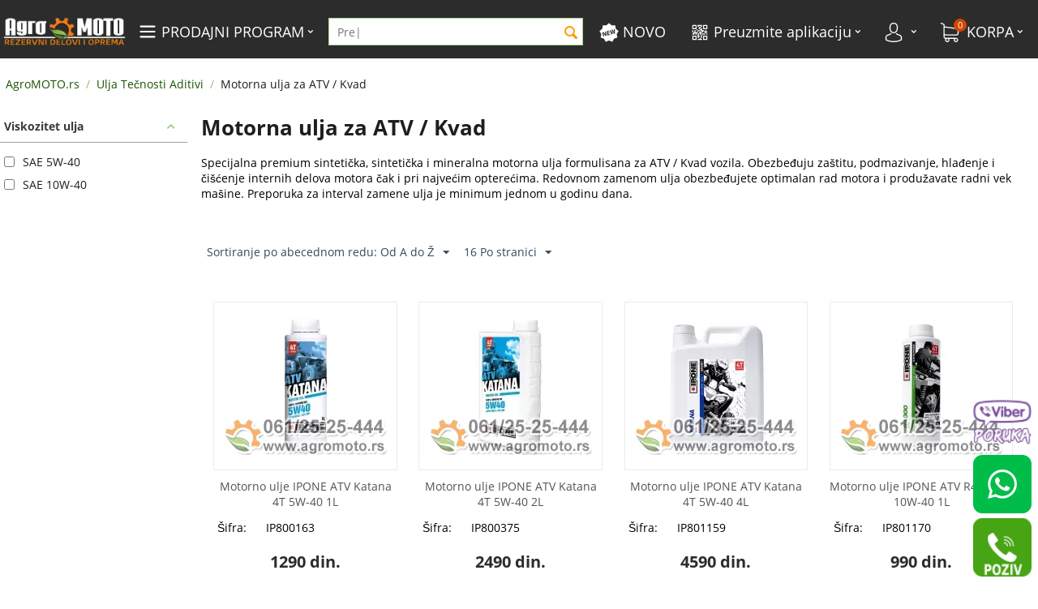

--- FILE ---
content_type: text/html; charset=utf-8
request_url: https://agromoto.rs/ulja-i-tecnosti/motorna-ulja-za-atv-kvad/
body_size: 50685
content:
<!DOCTYPE html>
<html 
    lang="sr"
    dir="ltr"
    class=" "
>
<head>
<title>Motorna ulja za ATV / Kvad vozila</title>
<meta name="cmsmagazine" content="895b73496fde88f9b6b78ec628663194" />
<base href="https://agromoto.rs/" />
<meta http-equiv="Content-Type" content="text/html; charset=utf-8" data-ca-mode="" />
<meta name="viewport" content="initial-scale=1.0, width=device-width" />
<meta name="description" content="Specijalna premium sintetička, sintetička i mineralna motorna ulja formulisana za ATV / Kvad vozila." />
<meta name="keywords" content="koje ulje ide u kvad, ulje za kvadove" />
<meta name="format-detection" content="telephone=no">

            <link rel="canonical" href="https://agromoto.rs/ulja-i-tecnosti/motorna-ulja-za-atv-kvad/" />
            

<link rel="apple-touch-icon" sizes="180x180" href="/apple-touch-icon.png">
<meta property="og:image" content="https://agromoto.rs/agromoto.webp"/>

    <link href="https://agromoto.rs/images/ab__webp/logos/19/favicon_png.webp" rel="shortcut icon" type="image/webp" />

<link rel="preload" crossorigin="anonymous" as="font" href="https://agromoto.rs/design/themes/responsive/media/fonts/opensans.woff?1762437945" type="font/woff" />
<link type="text/css" rel="stylesheet" href="https://agromoto.rs/var/cache/misc/assets/design/themes/responsive/css/standalone.3b3a570712a747e09b2c2a68e57573d91762437943.css?1762437943" />



    <!-- Inline script moved to the bottom of the page -->

<!-- Inline script moved to the bottom of the page -->

<!-- Inline script moved to the bottom of the page -->
</head>

<body>
    <div id="tygh_settings" class="hidden" data-ca-current-location="https://agromoto.rs" data-ca-area="C" ></div>
            
        <div class="ty-tygh  " data-ca-element="mainContainer" id="tygh_container">

        <div id="ajax_overlay" class="ty-ajax-overlay"></div>
<div id="ajax_loading_box" class="ty-ajax-loading-box"></div>
        <div class="cm-notification-container notification-container">
</div>
        <div class="ty-helper-container "
                    id="tygh_main_container">
                <style type="text/css">
        .share-buttons-item img {
            width: 100%;
        }
        .share-buttons-head {
            position: fixed;
        right:5px;bottom:0px;
        
            display: block;
            z-index: 999;
        }
        .share-button__link{
        

        }
        .share-button__item {
            padding: 0!important;
        }
        .share-buttons-item {
            display: block;
        width:72px;
        height:72px;
        padding:3px
        }

        .share-buttons-item a {
            display: block;
        }

        @media screen and (max-width: 1240px) {
            .share-buttons-item { width:60px; }
        }
        @media screen and (max-width: 768px) {
            .share-buttons-item { width:48px; }
        }
    </style>
    <!-- Inline script moved to the bottom of the page -->
    <!-- / Share buttons - Кнопки социальных сетей -->
            <link rel="stylesheet" type="text/css" href="https://agromoto.rs/design/themes/responsive/css/addons/mb_messenger_buttons/share-button.min.css">

                <div class="share-buttons-head">
            <div class="share-buttons-wrap">
                <div class="share-buttons-list">
                                            <div class="share-buttons-item" onclick="+381 612 525 444">
                            <a target="_blank" href="viber://chat?number=+381612525444">
                                <img src="https://agromoto.rs/images/messenger-buttons/icons/rounded/viber-rounded.png">
                            </a>
                        </div>
                                            <div class="share-buttons-item" onclick="+381 612 525 444">
                            <a target="_blank" href="https://api.whatsapp.com/send?phone=381612525444">
                                <img src="https://agromoto.rs/images/messenger-buttons/icons/rounded/whatsapp-rounded.png">
                            </a>
                        </div>
                                            <div class="share-buttons-item" onclick="0612525444">
                            <a target="_blank" href="tel:0612525444">
                                <img src="https://agromoto.rs/images/messenger-buttons/icons/rounded/phone-rounded.png">
                            </a>
                        </div>
                                    </div>
            </div>
        </div>
                                     
<div class="tygh-top-panel clearfix">
                <div class="container-fluid  top-grid">
                                                
                                        
                                        
                                        
                                        
            <div class="row-fluid">                        <div class="span16  " >
                                    <div class="ath_mega-menu__main-container" id="MegaMenu_Main_79" data-block-id="79"><div class="ath_mega-menu__mobile-opener"><div class="ath_mega-menu__mobile-opener__l1 ath_mega-menu__mobile-opener__l1--openbtn"><a class="ty-menu__item-link" id="MegaMenuOpenBtn_79"><span class="ath_mega-menu__l1__link__svg-icon"><svg xmlns="http://www.w3.org/2000/svg" viewBox="-230 229.5 18 22.5"><path d="M-230 233.8c0-.6.4-1 1-1h16c.5 0 1 .4 1 1s-.4 1-1 1h-16c-.6-.1-1-.5-1-1zm0 6c0-.6.4-1 1-1h16c.5 0 1 .4 1 1s-.4 1-1 1h-16c-.6-.1-1-.5-1-1zm0 6c0-.6.4-1 1-1h16c.5 0 1 .4 1 1s-.4 1-1 1h-16c-.6-.1-1-.5-1-1z"/></svg></span><span>PRODAJNI PROGRAM</span></a></div><div id="ath_mm__mob_logo" class="ath_mm__mob-log" style="display: none;"></div><div class="ty-dropdown-box--mm ath_mega-menu__mobile-opener__l1 ath_mega-menu__mobile-opener__l1--search ty-dropdown-box--mm--right"><div id="sw_dropdown_79__264" class="ty-dropdown-box__title-mm cm-combination"><a  class="ath_mega-menu__l1_mob__link"><span class="ath_mega-menu__l1_mob__link__svg-icon ath_mega-menu__l1__link__ico ath_mega-menu__l1__link__ico--default"><svg xmlns="http://www.w3.org/2000/svg" viewBox="0 0 451 451"><path d="M447.05 428l-109.6-109.6c29.4-33.8 47.2-77.9 47.2-126.1C384.65 86.2 298.35 0 192.35 0 86.25 0 .05 86.3.05 192.3s86.3 192.3 192.3 192.3c48.2 0 92.3-17.8 126.1-47.2L428.05 447c2.6 2.6 6.1 4 9.5 4s6.9-1.3 9.5-4c5.2-5.2 5.2-13.8 0-19zM26.95 192.3c0-91.2 74.2-165.3 165.3-165.3 91.2 0 165.3 74.2 165.3 165.3s-74.1 165.4-165.3 165.4c-91.1 0-165.3-74.2-165.3-165.4z"/></svg></span><span class="ath_mega-menu__name__link th_mm_l1_mob__name">Pretraga</span></a></div><div id="dropdown_79__264" class="cm-popup-box ty-dropdown-box__content ty-dropdown-box__content--mm hidden"><div class="ty-search-block">
    <form action="https://agromoto.rs/" name="search_form" method="get">
        <input type="hidden" name="match" value="all" />
        <input type="hidden" name="subcats" value="Y" />
        <input type="hidden" name="pcode_from_q" value="Y" />
        <input type="hidden" name="pshort" value="Y" />
        <input type="hidden" name="pfull" value="Y" />
        <input type="hidden" name="pname" value="Y" />
        <input type="hidden" name="pkeywords" value="Y" />
        <input type="hidden" name="search_performed" value="Y" />

        

        <input type="text" name="q" value="" id="search_input" title="Pretraga proizvoda" class="ty-search-block__input cm-hint" /><button title="Search" class="ty-search-magnifier" type="submit"><span class="ty-icon ty-icon-search" ></span></button>
<input type="hidden" name="dispatch" value="products.search" />

        
    <input type="hidden" name="security_hash" class="cm-no-hide-input" value="b1411bfdeb943346c1da9d2b11f81dc6" /></form>
</div>
</div><!-- Inline script moved to the bottom of the page --></div><div class="ty-dropdown-box--mm ath_mega-menu__mobile-opener__l1 ath_mega-menu__mobile-opener__l1--profile"><div id="sw_dropdown_79__266" class="ty-dropdown-box__title-mm cm-combination"><a  class="ath_mega-menu__l1_mob__link"><span class="ath_mega-menu__l1_mob__link__svg-icon ath_mega-menu__l1__link__ico ath_mega-menu__l1__link__ico--default"><svg xmlns="http://www.w3.org/2000/svg" viewBox="0 0 482.9 482.9"><path d="M239.7 260.2h3.2c29.3-.5 53-10.8 70.5-30.5 38.5-43.4 32.1-117.8 31.4-124.9-2.5-53.3-27.7-78.8-48.5-90.7C280.8 5.2 262.7.4 242.5 0H240.8c-11.1 0-32.9 1.8-53.8 13.7-21 11.9-46.6 37.4-49.1 91.1-.7 7.1-7.1 81.5 31.4 124.9 17.4 19.7 41.1 30 70.4 30.5zm-75.1-152.9c0-.3.1-.6.1-.8 3.3-71.7 54.2-79.4 76-79.4H241.9c27 .6 72.9 11.6 76 79.4 0 .3 0 .6.1.8.1.7 7.1 68.7-24.7 104.5-12.6 14.2-29.4 21.2-51.5 21.4h-1c-22-.2-38.9-7.2-51.4-21.4-31.7-35.6-24.9-103.9-24.8-104.5z"/><path d="M446.8 383.6v-.3c0-.8-.1-1.6-.1-2.5-.6-19.8-1.9-66.1-45.3-80.9-.3-.1-.7-.2-1-.3-45.1-11.5-82.6-37.5-83-37.8-6.1-4.3-14.5-2.8-18.8 3.3-4.3 6.1-2.8 14.5 3.3 18.8 1.7 1.2 41.5 28.9 91.3 41.7 23.3 8.3 25.9 33.2 26.6 56 0 .9 0 1.7.1 2.5.1 9-.5 22.9-2.1 30.9-16.2 9.2-79.7 41-176.3 41-96.2 0-160.1-31.9-176.4-41.1-1.6-8-2.3-21.9-2.1-30.9 0-.8.1-1.6.1-2.5.7-22.8 3.3-47.7 26.6-56 49.8-12.8 89.6-40.6 91.3-41.7 6.1-4.3 7.6-12.7 3.3-18.8-4.3-6.1-12.7-7.6-18.8-3.3-.4.3-37.7 26.3-83 37.8-.4.1-.7.2-1 .3-43.4 14.9-44.7 61.2-45.3 80.9 0 .9 0 1.7-.1 2.5v.3c-.1 5.2-.2 31.9 5.1 45.3 1 2.6 2.8 4.8 5.2 6.3 3 2 74.9 47.8 195.2 47.8s192.2-45.9 195.2-47.8c2.3-1.5 4.2-3.7 5.2-6.3 5-13.3 4.9-40 4.8-45.2z"/></svg></span><span class="ath_mega-menu__name__link th_visible-phone th_mm_l1_mob__name mm-dynamic mm-dynamic--profile" data-lang-var="NALOG">NALOG</span></a></div><div id="dropdown_79__266" class="cm-popup-box ty-dropdown-box__content ty-dropdown-box__content--mm hidden"><div class="ath_mega-menu__dd-wrapper-l1_mob ath_mega-menu__dd-wrapper-l1_mob--list ath_mega-menu__dd-wrapper-l1_mob--account"><div id="ath_mega-men_acc_location__l1_mob"></div></div>
</div></div><div class="ty-dropdown-box--mm ath_mega-menu__mobile-opener__l1 ath_mega-menu__mobile-opener__l1--cart"><div id="sw_dropdown_79__267" class="ty-dropdown-box__title-mm cm-combination"><a href="https://agromoto.rs/narucivanje-korpa/" class="ath_mega-menu__l1_mob__link ath_mega-menu__have-count"><span class="ath_mega-menu__l1_mob__link__svg-icon ath_mega-menu__l1__link__ico ath_mega-menu__l1__link__ico--default"><svg xmlns="http://www.w3.org/2000/svg" viewBox="0 0 486.569 486.569"><path d="M146.069 320.369h268.1c30.4 0 55.2-24.8 55.2-55.2v-112.8-.4-.8c0-.2 0-.4-.1-.6 0-.2-.1-.5-.1-.7s-.1-.4-.1-.6c-.1-.2-.1-.4-.2-.7-.1-.2-.1-.4-.2-.6-.1-.2-.1-.4-.2-.6-.1-.2-.2-.4-.3-.7-.1-.2-.2-.4-.3-.5l-.3-.6c-.1-.2-.2-.3-.3-.5-.1-.2-.3-.4-.4-.6-.1-.2-.2-.3-.4-.5-.1-.2-.3-.3-.4-.5s-.3-.3-.4-.5-.3-.3-.4-.4l-.5-.5c-.2-.1-.3-.3-.5-.4-.2-.1-.4-.3-.6-.4-.2-.1-.3-.2-.5-.3s-.4-.2-.6-.4l-.6-.3-.6-.3-.6-.3c-.2-.1-.4-.1-.6-.2-.2-.1-.5-.2-.7-.2s-.4-.1-.5-.1c-.3-.1-.5-.1-.8-.1-.1 0-.2-.1-.4-.1l-339.8-46.9v-47.4c0-.5 0-1-.1-1.4 0-.1 0-.2-.1-.4 0-.3-.1-.6-.1-.9-.1-.3-.1-.5-.2-.8 0-.2-.1-.3-.1-.5l-.3-.9c0-.1-.1-.3-.1-.4-.1-.3-.2-.5-.4-.8-.1-.1-.1-.3-.2-.4-.1-.2-.2-.4-.4-.6-.1-.2-.2-.3-.3-.5s-.2-.3-.3-.5-.3-.4-.4-.6l-.3-.3-.6-.6-.3-.3c-.2-.2-.4-.4-.7-.6-.1-.1-.3-.2-.4-.3-.2-.2-.4-.3-.6-.5-.3-.2-.6-.4-.8-.5-.1-.1-.2-.1-.3-.2-.4-.2-.9-.4-1.3-.6l-73.7-31c-6.9-2.9-14.8.3-17.7 7.2s.3 14.8 7.2 17.7l65.4 27.6v295.8c0 28 21 51.2 48.1 54.7-4.9 8.2-7.8 17.8-7.8 28 0 30.1 24.5 54.5 54.5 54.5s54.5-24.5 54.5-54.5c0-10-2.7-19.5-7.5-27.5h121.4c-4.8 8.1-7.5 17.5-7.5 27.5 0 30.1 24.5 54.5 54.5 54.5s54.5-24.5 54.5-54.5-24.5-54.5-54.5-54.5h-255c-15.6 0-28.2-12.7-28.2-28.2v-36.6c8.2 4.8 17.9 7.6 28.2 7.6zm67.2 111.6c0 15.2-12.4 27.5-27.5 27.5s-27.5-12.4-27.5-27.5 12.4-27.5 27.5-27.5 27.5 12.3 27.5 27.5zm215.4 0c0 15.2-12.4 27.5-27.5 27.5s-27.5-12.4-27.5-27.5 12.4-27.5 27.5-27.5 27.5 12.3 27.5 27.5zm-14.5-138.6h-268.1c-15.6 0-28.2-12.7-28.2-28.2v-145.9l324.5 44.7v101.1c0 15.7-12.7 28.3-28.2 28.3z"/></svg></span><span class="ath_mega-menu__l1_mob__link__counter ath_mega-menu__l1__link__counter--base mm-dynamic mm-dynamic--cart"></span><span class="ath_mega-menu__name__link th_mm_l1_mob__name">KORPA</span></a></div><div id="dropdown_79__267" class="cm-popup-box ty-dropdown-box__content ty-dropdown-box__content--mm hidden"><div class="ath_mega-menu__dd-wrapper-l1_mob ath_mega-menu__dd-wrapper-l1_mob--list ath_mega-menu__dd-wrapper-l1_mob--account"><div class="mm-dynamic-dd--cart"></div></div></div></div></div><div class="ath_mega-menu-wrapper" id="MegaMenu_79"><ul class="ath_mega-menu ath_mega-menu--table"><li class="mm1 ath_mega-menu__l1 ath_mega-menu__l1--logo  ath_mega-menu__l1--drop-down-N   list  th_hide-on-desctop"><div id="ath_mm__desk_logo" class="ath_mm__desk-logo" style=max-width:150px><a href="https://agromoto.rs/" id="ath_mm__main_logo" class="ath_mega-menu____link ath_mega-menu__l1--logo" style=min-width:150px ><img class="ty-pict  ath_mega-menu__l1__icon ath_mega-menu__l1_link__logo   cm-image" alt="AgroMOTO" title="AgroMOTO" width="208" height="47" src="https://agromoto.rs/images/logos/19/logo-am.webp" />

</a></div><!-- Inline script moved to the bottom of the page -->
</li><li class="mm1 ath_mega-menu__l1 ath_mega-menu__l1--full_tree  ath_mega-menu__l1--drop-down-Y   list  mm_open_view_full_tree_on_mobile"><a  class="ath_mega-menu__l1__link"><span class="ath_mega-menu__l1__link__svg-icon ath_mega-menu__l1__link__ico ath_mega-menu__l1__link__ico--default"><svg xmlns="http://www.w3.org/2000/svg" viewBox="-230 229.5 18 22.5"><path d="M-230 233.8c0-.6.4-1 1-1h16c.5 0 1 .4 1 1s-.4 1-1 1h-16c-.6-.1-1-.5-1-1zm0 6c0-.6.4-1 1-1h16c.5 0 1 .4 1 1s-.4 1-1 1h-16c-.6-.1-1-.5-1-1zm0 6c0-.6.4-1 1-1h16c.5 0 1 .4 1 1s-.4 1-1 1h-16c-.6-.1-1-.5-1-1z"/></svg></span><span class="ath_mega-menu__name__link">PRODAJNI PROGRAM</span><i class="ty-icon-right-open ath_mega-menu-have-child--icon"></i></a><div class="ath_mega-menu__full_tree-wrapper mm_full_tree--expanded-view" id="ath_mega-menu__full_tree__for_vertical"><ul class="ath_mega-menu__full_tree"><li class="mm2 ath_mega-menu__full_tree__l1"><a href="https://agromoto.rs/motokultivatori/" class="ath_mega-menu__full_tree__l1__link ath_mega-menu__full_tree__l1--subcategories" data-submenu-id="ath_mega-menu__full_tree__l2-wrapper__"><span class="ath_mega-menu__full_tree__l1__link__svg-icon ath_mega-menu__full_tree__l1__icon"><svg xmlns="http://www.w3.org/2000/svg" xmlns:xlink="http://www.w3.org/1999/xlink" xmlns:serif="http://www.serif.com/" viewBox="0 0 96 120" version="1.1" xml:space="preserve" style="" x="0px" y="0px" fill-rule="evenodd" clip-rule="evenodd" stroke-linejoin="round" stroke-miterlimit="2"><rect x="-0" y="0" width="96" height="96" style="" fill="none"/><path d="M10.212,33.384l0.885,5.192l23.837,-0l0.885,-5.192l-25.607,0Z"/><path d="M36.414,21.106c0.806,-0 1.58,0.32 2.15,0.89c0.571,0.571 0.891,1.344 0.891,2.151c-0,1.026 -0,2.17 -0,3.196c-0,0.807 -0.32,1.58 -0.891,2.151c-0.57,0.57 -1.344,0.89 -2.15,0.89c-6.261,0 -20.528,0 -26.792,0c-0.679,0 -1.312,-0.339 -1.688,-0.904c-0.376,-0.564 -0.444,-1.279 -0.183,-1.905c0.729,-1.742 1.628,-3.894 2.185,-5.224c0.315,-0.754 1.053,-1.245 1.87,-1.245c4.397,-0 18.381,-0 24.608,-0Z"/><path d="M14.585,64.223l-12.585,-0l-0,2.105c-0,1.679 1.361,3.041 3.041,3.041l9.668,-0c-0.144,-1.013 -0.218,-2.049 -0.218,-3.101c-0,-0.689 0.032,-1.372 0.094,-2.045Z"/><path d="M80.916,20.367l4.294,-4.295l-4.372,-4.371c-1.181,-1.182 -3.098,-1.182 -4.28,-0l-33.635,33.635c2.074,0.646 4.016,1.591 5.775,2.786l28.552,-28.553c0.791,-0.79 2.073,-0.791 2.865,-0.002l0.801,0.8Z"/><path d="M87.332,18.194l-4.292,4.291l5.793,5.777c1.183,1.179 3.097,1.178 4.278,-0.003c0.001,-0.001 0.002,-0.002 0.003,-0.003c1.181,-1.182 1.181,-3.098 -0,-4.28l-5.782,-5.782Z"/><path d="M62.696,72.369l0,1.43c0,3.02 -1.199,5.916 -3.335,8.052c-2.532,2.532 -0.94,3.335 -0.94,3.335c3.02,-0 5.917,-1.2 8.052,-3.335c2.136,-2.136 3.335,-5.032 3.335,-8.052l0,-1.43l-7.112,-0Zm0,-12.646l7.112,-0l0,-6.898c0,-0.538 -0.213,-1.054 -0.593,-1.434c-0.381,-0.38 -0.896,-0.594 -1.434,-0.594c-0.958,0 -2.099,0 -3.057,0c-0.538,0 -1.054,0.214 -1.434,0.594c-0.38,0.38 -0.594,0.896 -0.594,1.434l0,6.898Z"/><path d="M58.041,62.723c0.188,1.153 0.286,2.338 0.286,3.545c-0,1.052 -0.075,2.088 -0.219,3.101l13.51,-0c1.679,-0 3.041,-1.362 3.041,-3.041c-0,-0.188 -0,-0.377 -0,-0.564c-0,-1.68 -1.362,-3.041 -3.041,-3.041l-13.577,-0Z"/><path d="M42.44,41.576l-34.065,-0c-1.471,-0 -2.73,1.052 -2.993,2.498l-3.11,17.149l12.803,-0c2.281,-9.668 10.973,-16.873 21.334,-16.873c1.034,0 2.051,0.072 3.047,0.211l2.984,-2.985Zm-29.757,7.548l-1.01,5.564c-0.147,0.814 0.394,1.596 1.209,1.743c0.814,0.148 1.596,-0.393 1.743,-1.208l1.009,-5.564c0.148,-0.815 -0.393,-1.596 -1.208,-1.744c-0.814,-0.147 -1.596,0.394 -1.743,1.209Zm-5.604,-0l-1.009,5.564c-0.147,0.814 0.394,1.596 1.209,1.743c0.814,0.148 1.595,-0.393 1.743,-1.208l1.009,-5.564c0.148,-0.815 -0.393,-1.596 -1.208,-1.744c-0.814,-0.147 -1.596,0.394 -1.744,1.209Z"/><path d="M37.909,47.409c4.094,0.322 7.824,1.95 10.772,4.466l-2.393,2.393c-0.586,0.585 -0.586,1.536 -0,2.121c0.585,0.586 1.535,0.586 2.121,0l2.393,-2.393c2.517,2.949 4.144,6.678 4.466,10.772l-3.389,0c-0.827,0 -1.5,0.672 -1.5,1.5c0,0.828 0.673,1.5 1.5,1.5l3.389,0c-0.322,4.095 -1.95,7.824 -4.466,10.772l-2.393,-2.393c-0.586,-0.586 -1.536,-0.586 -2.121,-0c-0.586,0.585 -0.586,1.536 -0,2.121l2.393,2.393c-2.949,2.517 -6.678,4.144 -10.772,4.466l-0,-3.388c-0,-0.828 -0.672,-1.5 -1.5,-1.5c-0.828,-0 -1.5,0.672 -1.5,1.5l-0,3.388c-4.095,-0.322 -7.824,-1.95 -10.772,-4.466l2.393,-2.393c0.585,-0.585 0.585,-1.536 -0,-2.121c-0.585,-0.586 -1.536,-0.586 -2.121,-0l-2.393,2.393c-2.517,-2.949 -4.144,-6.678 -4.466,-10.772l3.388,0c0.828,0 1.5,-0.672 1.5,-1.5c0,-0.828 -0.672,-1.5 -1.5,-1.5l-3.388,0c0.322,-4.094 1.95,-7.824 4.466,-10.772l2.393,2.393c0.585,0.586 1.536,0.586 2.121,0c0.585,-0.585 0.585,-1.536 -0,-2.121l-2.393,-2.393c2.948,-2.517 6.678,-4.144 10.772,-4.466l-0,3.388c-0,0.828 0.672,1.5 1.5,1.5c0.828,0 1.5,-0.672 1.5,-1.5l-0,-3.388Zm-1.5,10.247c-4.753,0 -8.612,3.859 -8.612,8.612c-0,4.753 3.859,8.612 8.612,8.612c4.753,0 8.612,-3.859 8.612,-8.612c-0,-4.753 -3.859,-8.612 -8.612,-8.612Z"/><circle cx="36.409" cy="66.268" r="5.612"/></svg></span><span class="ath_mega-menu__name__link">Motokultivatori</span><i class="ty-icon-right-open ath_mega-menu__full_tree__l1__icon--child ath_mega-menu__mm2-active"></i></a><div class="ath_mega-menu__full_tree__l2-wrapper ath_mega-menu__full_tree__l2-wrapper--columns-2 " id="ath_mega-menu__full_tree__l2-wrapper__"><div class="ath_mega-menu__back">Motokultivatori</div><div class="ath_mega-menu__full_tree__l2--categories_wrapper"><ul class="ath_mega-menu__full_tree__l2--categories"><li class="mm3 ath_mega-menu__full_tree__l2 ath_mega-menu__full_tree__l2--acolumn-2 th_mm-acolumn2"><div class="ath_mega-menu__full_tree__l2_inner"><a href="https://agromoto.rs/motokultivatori/delovi-motokultivatora/" class="ath_mega-menu__full_tree__l2__link ath_mega-menu__full_tree__l2__link--title ">Rezervni delovi za motokultivatore<i class="ty-icon-right-open ath_mega-menu-have-child--icon ath_mega-menu__mm3-active"></i></a><a href="https://agromoto.rs/motokultivatori/delovi-motokultivatora/" class="ath_mega-menu__full_tree__l2__img"><img class="ty-pict  ath_mega-menu__full_tree__l2__img   cm-image" alt="Delovi za motokultivatore za IMT, MIO Standard, Goldoni, Labin Progress, Muta Gorenje, Tomo Vinković" title="Delovi za motokultivatore za IMT, MIO Standard, Goldoni, Labin Progress, Muta Gorenje, Tomo Vinković" width="190" height="76" src="https://agromoto.rs/images/thumbnails/190/76/detailed/19/Delovi_motokultivatora.jpg.webp" />

</a><div class="ath_mega-menu__full_tree__l3__link__wrapper"><div class="ath_mega-menu__back">Nazad</div><a href="https://agromoto.rs/motokultivatori/delovi-motokultivatora/imt/" class="ath_mega-menu__full_tree__l3__link ">IMT 506 / IMT 507 / IMT 509</a><a href="https://agromoto.rs/motokultivatori/delovi-motokultivatora/mio-standard/" class="ath_mega-menu__full_tree__l3__link ">MIO STANDARD HONDA</a><a href="https://agromoto.rs/motokultivatori/delovi-motokultivatora/goldoni-labin/" class="ath_mega-menu__full_tree__l3__link ">LABIN PROGRES</a><a href="https://agromoto.rs/motokultivatori/delovi-motokultivatora/muta-gorenje/" class="ath_mega-menu__full_tree__l3__link ">MUTA GORENJE</a><a href="https://agromoto.rs/motokultivatori/delovi-motokultivatora/tomo-vinkovic/" class="ath_mega-menu__full_tree__l3__link ">TOMO VINKOVIĆ</a><a href="https://agromoto.rs/motokultivatori/delovi-motokultivatora/thorp/" class="ath_mega-menu__full_tree__l3__link ">THORP motokultivatori</a></div></div></li><li class="mm3 ath_mega-menu__full_tree__l2 ath_mega-menu__full_tree__l2--acolumn-2 th_mm-acolumn2"><div class="ath_mega-menu__full_tree__l2_inner"><a href="https://agromoto.rs/motokultivatori/delovi-pogonskih-motora/" class="ath_mega-menu__full_tree__l2__link ath_mega-menu__full_tree__l2__link--title ">Delovi motora motokultivatora<i class="ty-icon-right-open ath_mega-menu-have-child--icon ath_mega-menu__mm3-active"></i></a><a href="https://agromoto.rs/motokultivatori/delovi-pogonskih-motora/" class="ath_mega-menu__full_tree__l2__img"><img class="ty-pict  ath_mega-menu__full_tree__l2__img   cm-image" alt="Rezervni delovi Honda, Kipor, Lombardini, Ruggerini" title="Rezervni delovi Honda, Kipor, Lombardini, Ruggerini" width="190" height="76" src="https://agromoto.rs/images/thumbnails/190/76/detailed/19/delovi_pogonskih_motora.jpg.webp" />

</a><div class="ath_mega-menu__full_tree__l3__link__wrapper"><div class="ath_mega-menu__back">Nazad</div><a href="https://agromoto.rs/motokultivatori/delovi-pogonskih-motora/honda-motori/" class="ath_mega-menu__full_tree__l3__link ">HONDA G / HONDA GX</a><a href="https://agromoto.rs/motokultivatori/delovi-pogonskih-motora/kipor/" class="ath_mega-menu__full_tree__l3__link ">KIPOR motori</a><a href="https://agromoto.rs/motokultivatori/delovi-pogonskih-motora/lombardini-motori/" class="ath_mega-menu__full_tree__l3__link ">LOMBARDINI motori</a><a href="https://agromoto.rs/motokultivatori/delovi-pogonskih-motora/ruggerini-acme-motori/" class="ath_mega-menu__full_tree__l3__link ">RUGGERINI / ACME</a></div></div></li><li class="mm3 ath_mega-menu__full_tree__l2 ath_mega-menu__full_tree__l2--acolumn-2 th_mm-acolumn2"><div class="ath_mega-menu__full_tree__l2_inner"><a href="https://agromoto.rs/motokultivatori/oprema-za-motokultivatore/" class="ath_mega-menu__full_tree__l2__link ath_mega-menu__full_tree__l2__link--title ">Oprema za motokultivatore<i class="ty-icon-right-open ath_mega-menu-have-child--icon ath_mega-menu__mm3-active"></i></a><a href="https://agromoto.rs/motokultivatori/oprema-za-motokultivatore/" class="ath_mega-menu__full_tree__l2__img"><img class="ty-pict  ath_mega-menu__full_tree__l2__img   cm-image" alt="Aditivi, ulja i maziva za neophodne servise i ugradni zamenski motori" title="Aditivi, ulja i maziva za neophodne servise i ugradni zamenski motori" width="190" height="76" src="https://agromoto.rs/images/thumbnails/190/76/detailed/19/Oprema_za_motokultivatore.jpg.webp" />

</a><div class="ath_mega-menu__full_tree__l3__link__wrapper"><div class="ath_mega-menu__back">Nazad</div><a href="https://agromoto.rs/motokultivatori/oprema-za-motokultivatore/ulja-i-maziva/" class="ath_mega-menu__full_tree__l3__link ">Ulje za motokultivator</a><a href="https://agromoto.rs/motokultivatori/oprema-za-motokultivatore/gume-za-motokultivatore/" class="ath_mega-menu__full_tree__l3__link ">Gume za motokultivatore</a><a href="https://agromoto.rs/motokultivatori/oprema-za-motokultivatore/ugradni-zamenski-motori/" class="ath_mega-menu__full_tree__l3__link ">Ugradni motori za motokultivatore</a></div></div></li></ul></div></div></li><li class="mm2 ath_mega-menu__full_tree__l1"><a href="https://agromoto.rs/kosilice/" class="ath_mega-menu__full_tree__l1__link ath_mega-menu__full_tree__l1--subcategories" data-submenu-id="ath_mega-menu__full_tree__l2-wrapper__"><span class="ath_mega-menu__full_tree__l1__link__svg-icon ath_mega-menu__full_tree__l1__icon"><svg version="1.1" xmlns="http://www.w3.org/2000/svg" xmlns:xlink="http://www.w3.org/1999/xlink" x="0px" y="0px" viewBox="0 0 1000 1000" enable-background="new 0 0 1000 1000" xml:space="preserve">
<metadata> Delovi i oprema za kosilice </metadata>
<g><g transform="translate(0.000000,511.000000) scale(0.100000,-0.100000)"><path d="M651.3,4597.6c-164.1-71-244-190.7-244-368.2c0-144.2-150.8,104.2,1430.6-2368.7C3261.8-366,3164.2-239.6,3425.9-219.7c246.2,17.7,408.1,228.4,354.9,465.8C3763,321.5,1194.7,4375.8,1086,4497.8c-59.9,66.5-204.1,135.3-290.6,133.1C760,4630.9,693.4,4615.4,651.3,4597.6z"/><path d="M1250.1,530c-79.8-11.1-186.3-33.3-239.5-53.2c-450.2-161.9-876.1-865-907.1-1499.3c-15.5-288.3,17.7-421.4,166.3-672c252.9-425.8,647.6-860.5,1069-1177.7l230.7-175.2l37.7,190.7c51,252.9,75.4,328.3,177.4,525.7c230.7,450.2,643.2,769.6,1146.7,889.4c275,66.5,672,51,924.9-33.3c279.5-95.4,485.7-221.8,698.6-434.7c210.7-210.7,337.1-414.7,436.9-698.6c57.7-166.3,62.1-199.6,59.9-532.3c0-361.5-11.1-417-130.9-727.5c-15.5-35.5,44.4-37.7,1053.5-37.7c1009.2,0,1069,2.2,1053.5,39.9c-104.2,266.1-128.6,381.5-137.5,647.6c-20,519,117.5,900.5,454.7,1264.2l137.5,150.8l-71,24.4c-39.9,11.1-1024.7,288.3-2189.1,612.1c-1357.4,377-2155.8,609.9-2226.8,647.6c-166.3,93.2-252.9,190.7-492.4,570c-119.8,190.7-230.7,357.1-246.2,370.4c-39.9,33.3-441.4,104.2-663.1,115.3C1485.2,543.3,1330,538.9,1250.1,530z"/><path d="M5133.7,474.5c-401.5-88.7-709.7-346-924.9-769.6c-66.5-130.8-71-148.6-35.5-159.7c423.6-128.7,3318-920.4,3329.1-911.6c6.7,8.9,17.7,119.8,19.9,246.2C7544.6-483.6,7274-53.3,6672.9,232.8C6189.4,463.5,5548.4,563.3,5133.7,474.5z"/><path d="M3102.1-1887.5c-838.4-168.6-1279.7-1091.2-882.7-1847.5c403.7-767.4,1441.6-909.3,2036-279.5c219.6,232.9,363.7,576.7,366,869.4c0,142-66.5,414.7-137.5,561.1C4235.4-2073.8,3649.9-1778.8,3102.1-1887.5z M3614.4-2699.3c66.5-39.9,133.1-106.5,175.2-173c57.7-95.4,66.5-130.9,66.5-268.4c0-137.5-8.9-173-66.5-268.4c-42.1-66.5-108.7-133.1-177.4-175.2c-95.4-59.9-126.4-66.5-279.5-66.5c-155.3,0-179.7,6.7-266.1,66.5c-159.7,110.9-228.4,230.7-237.3,410.3c-11.1,188.5,42.1,314.9,179.6,432.5c113.1,97.6,188.5,122,361.5,115.3C3476.9-2630.5,3530.1-2646.1,3614.4-2699.3z"/><path d="M8338.6-1900.8c-230.6-55.4-408.1-157.5-590-341.6c-270.6-268.4-379.3-527.9-379.3-898.3c0-363.7,110.9-627.7,368.2-889.4c505.7-507.9,1290.8-507.9,1798.7,0c250.6,252.8,363.8,525.6,363.8,889.4c0,361.5-110.9,632.1-363.8,887.2C9219.1-1929.7,8766.6-1796.6,8338.6-1900.8z M8846.5-2661.6c113.1-51,228.4-166.3,270.6-266.2c44.4-106.5,42.1-303.8-4.4-419.2c-20-51-82.1-130.9-135.3-177.4c-268.4-237.3-663.2-155.3-822.9,170.8c-51,108.7-51,319.4,2.2,430.3c93.1,188.5,272.8,303.9,479.1,303.9C8706.8-2619.4,8795.5-2637.2,8846.5-2661.6z"/></g></g>
</svg></span><span class="ath_mega-menu__name__link">Kosilice</span><i class="ty-icon-right-open ath_mega-menu__full_tree__l1__icon--child ath_mega-menu__mm2-active"></i></a><div class="ath_mega-menu__full_tree__l2-wrapper ath_mega-menu__full_tree__l2-wrapper--columns-2 " id="ath_mega-menu__full_tree__l2-wrapper__"><div class="ath_mega-menu__back">Kosilice</div><div class="ath_mega-menu__full_tree__l2--categories_wrapper"><ul class="ath_mega-menu__full_tree__l2--categories"><li class="mm3 ath_mega-menu__full_tree__l2 ath_mega-menu__full_tree__l2--acolumn-2 th_mm-acolumn2"><div class="ath_mega-menu__full_tree__l2_inner"><a href="https://agromoto.rs/kosilice/delovi-pogonskih-motora/" class="ath_mega-menu__full_tree__l2__link ath_mega-menu__full_tree__l2__link--title ">Delovi motora kosilice<i class="ty-icon-right-open ath_mega-menu-have-child--icon ath_mega-menu__mm3-active"></i></a><a href="https://agromoto.rs/kosilice/delovi-pogonskih-motora/" class="ath_mega-menu__full_tree__l2__img"><img class="ty-pict  ath_mega-menu__full_tree__l2__img   cm-image" alt="delovi za kosilice Briggs &amp; Stratton, Tecumseh, Honda, OHV motori, Tomos" title="delovi za kosilice Briggs &amp; Stratton, Tecumseh, Honda, OHV motori, Tomos" width="190" height="76" src="https://agromoto.rs/images/thumbnails/190/76/detailed/19/delovi_motora.jpg.webp" />

</a><div class="ath_mega-menu__full_tree__l3__link__wrapper"><div class="ath_mega-menu__back">Nazad</div><a href="https://agromoto.rs/kosilice/delovi-pogonskih-motora/briggs-and-stratton/" class="ath_mega-menu__full_tree__l3__link ">Delovi za BRIGGS &amp; STRATTON kosilice</a><a href="https://agromoto.rs/kosilice/delovi-pogonskih-motora/tecumseh/" class="ath_mega-menu__full_tree__l3__link ">Delovi za TECUMSEH kosilice</a><a href="https://agromoto.rs/kosilice/delovi-pogonskih-motora/honda/" class="ath_mega-menu__full_tree__l3__link ">Delovi za HONDA kosilice</a><a href="https://agromoto.rs/kosilice/delovi-pogonskih-motora/ohv/" class="ath_mega-menu__full_tree__l3__link ">Delovi za VILLAGER / FARM / LONCIN / MTD kosilice</a><a href="https://agromoto.rs/kosilice/delovi-pogonskih-motora/kawasaki-delovi/" class="ath_mega-menu__full_tree__l3__link ">Delovi za KAWASAKI kosilice</a><a href="https://agromoto.rs/kosilice/delovi-pogonskih-motora/kohler-delovi/" class="ath_mega-menu__full_tree__l3__link ">Delovi za KOHLER kosilice</a><a href="https://agromoto.rs/kosilice/delovi-pogonskih-motora/tomos/" class="ath_mega-menu__full_tree__l3__link ">Delovi za TOMOS kosilice</a><a href="https://agromoto.rs/kosilice/delovi-pogonskih-motora/thorp/" class="ath_mega-menu__full_tree__l3__link ">Delovi za THORP kosilice</a><a href="https://agromoto.rs/kosilice/delovi-pogonskih-motora/elektricne-kosilice/" class="ath_mega-menu__full_tree__l3__link ">Delovi za ELEKTRIČNE kosilice</a></div></div></li><li class="mm3 ath_mega-menu__full_tree__l2 ath_mega-menu__full_tree__l2--acolumn-2 th_mm-acolumn2"><div class="ath_mega-menu__full_tree__l2_inner"><a href="https://agromoto.rs/kosilice/oprema-i-alat-za-kosilice/" class="ath_mega-menu__full_tree__l2__link ath_mega-menu__full_tree__l2__link--title ">Oprema i alat za kosilice<i class="ty-icon-right-open ath_mega-menu-have-child--icon ath_mega-menu__mm3-active"></i></a><a href="https://agromoto.rs/kosilice/oprema-i-alat-za-kosilice/" class="ath_mega-menu__full_tree__l2__img"><img class="ty-pict  ath_mega-menu__full_tree__l2__img   cm-image" alt="oprema za kosilice i kosačice" title="oprema za kosilice i kosačice" width="190" height="76" src="https://agromoto.rs/images/thumbnails/190/76/detailed/19/Oprema_i_alat_za_kosilice.jpg.webp" />

</a><div class="ath_mega-menu__full_tree__l3__link__wrapper"><div class="ath_mega-menu__back">Nazad</div><a href="https://agromoto.rs/kosilice/oprema-i-alat-za-kosilice/alat-za-servis/" class="ath_mega-menu__full_tree__l3__link ">Alat za servis i održavanje</a><a href="https://agromoto.rs/kosilice/oprema-i-alat-za-kosilice/gume-za-traktorske-kosilice/" class="ath_mega-menu__full_tree__l3__link ">Gume za traktorske kosilice</a><a href="https://agromoto.rs/kosilice/oprema-i-alat-za-kosilice/nosaci-nozeva-za-kosilice/" class="ath_mega-menu__full_tree__l3__link ">Nosači noževa</a><a href="https://agromoto.rs/kosilice/oprema-i-alat-za-kosilice/nozevi-za-kosilice/" class="ath_mega-menu__full_tree__l3__link ">Noževi za kosilice / kosačice</a><a href="https://agromoto.rs/kosilice/oprema-i-alat-za-kosilice/rucice-i-sajle-za-kosilice/" class="ath_mega-menu__full_tree__l3__link ">Sajle i ručice</a><a href="https://agromoto.rs/kosilice/oprema-i-alat-za-kosilice/srafovi-noza-kosilice/" class="ath_mega-menu__full_tree__l3__link ">Šrafovi noža kosilice</a><a href="https://agromoto.rs/kosilice/oprema-i-alat-za-kosilice/tockovi-za-kosilice/" class="ath_mega-menu__full_tree__l3__link ">Točkovi za kosilice</a><a href="https://agromoto.rs/kosilice/oprema-i-alat-za-kosilice/ugradni-zamenski-motori/" class="ath_mega-menu__full_tree__l3__link ">Ugradni motori za kosilice</a><a href="https://agromoto.rs/kosilice/oprema-i-alat-za-kosilice/ulja-i-maziva-za-kosilice/" class="ath_mega-menu__full_tree__l3__link ">Ulja za kosilice</a><a href="https://agromoto.rs/kosilice/oprema-i-alat-za-kosilice/traktorske-kosilice/" class="ath_mega-menu__full_tree__l3__link ">Akumulatori za traktor kosilice</a><a href="https://agromoto.rs/kosilice/oprema-i-alat-za-kosilice/kucista-sasije-za-kosilice/" class="ath_mega-menu__full_tree__l3__link ">Kućišta za kosilice </a><a href="https://agromoto.rs/kosilice/oprema-i-alat-za-kosilice/pogon-samohoda-i-delovi-pogona-kosilice/" class="ath_mega-menu__full_tree__l3__link ">Pogon Samohodne Kosilice</a><a href="https://agromoto.rs/kosilice/oprema-i-alat-za-kosilice/kaisevi-pogona-kosilice/" class="ath_mega-menu__full_tree__l3__link ">Kaiševi za kosilice</a></div></div></li></ul></div></div></li><li class="mm2 ath_mega-menu__full_tree__l1"><a href="https://agromoto.rs/trimeri/" class="ath_mega-menu__full_tree__l1__link ath_mega-menu__full_tree__l1--subcategories" data-submenu-id="ath_mega-menu__full_tree__l2-wrapper__"><span class="ath_mega-menu__full_tree__l1__link__svg-icon ath_mega-menu__full_tree__l1__icon"><?xml version="1.0" encoding="utf-8"?>

<!DOCTYPE svg PUBLIC "-//W3C//DTD SVG 1.1//EN" "http://www.w3.org/Graphics/SVG/1.1/DTD/svg11.dtd">
<svg version="1.1" xmlns="http://www.w3.org/2000/svg" xmlns:xlink="http://www.w3.org/1999/xlink" x="0px" y="0px" viewBox="0 0 1000 1000" enable-background="new 0 0 1000 1000" xml:space="preserve">
<metadata> Delovi i oprema za trimere </metadata>
<g><g transform="translate(0.000000,511.000000) scale(0.100000,-0.100000)"><path d="M2331.4,4173.1l-145.5-129.3l105.1-121.3c59.3-67.4,253.3-282.9,431.1-479.6l323.3-358.3l-161.7-145.5C2326,2438,1633.6,2071.5,634,1742.8c-274.8-88.9-514.6-167-533.5-172.4C81.6,1562.3,607,956,1366.9,115.4l1301.4-1444.2l78.1,169.7c625.1,1344.5,956.5,1872.6,1522.3,2430.3l215.6,212.9l118.5-132c67.4-72.7,1042.7-1155.9,2169-2408.8l2050.4-2274.1l-153.6-137.4c-83.5-75.4-194-175.1-239.8-218.2l-88.9-78.1l142.8-159l145.5-161.7l635.9,576.6l635.9,573.9l-75.5,97c-43.1,53.9-107.8,123.9-142.8,158.9l-67.4,59.3l-226.3-202.1c-124-110.5-237.1-196.7-253.3-194c-29.6,10.8-4297.6,4739.4-4297.6,4763.7c0,8.1,156.3,118.5,350.3,242.5c191.3,123.9,344.9,234.4,342.2,245.2c-8.1,26.9-1592.4,1797.2-1608.6,1797.2c-8.1,0-105.1-107.8-215.6-242.5c-110.5-132-237.1-277.5-282.9-320.6l-80.8-78.1l-412.2,455.3c-226.3,253.3-420.3,458-431.1,458C2487.7,4305.2,2412.3,4245.9,2331.4,4173.1z M4392.7,2877.1c204.8-229,401.5-450,436.5-487.7l64.7-70.1l-183.2-132C3851.1,1578.4,3312.2,939.9,2784.1-105.6c-123.9-239.8-231.7-436.5-242.5-431.1c-26.9,8.1-1692.1,1861.8-1692.1,1883.4c0,8.1,64.7,37.7,142.8,64.7c493.1,159,1147.8,471.5,1541.2,730.2c388,256,649.4,476.9,1037.3,873c336.8,342.2,366.4,366.4,406.9,326C3999.3,3316.3,4187.9,3106.2,4392.7,2877.1z"/></g></g>
</svg></span><span class="ath_mega-menu__name__link">Trimeri</span><i class="ty-icon-right-open ath_mega-menu__full_tree__l1__icon--child ath_mega-menu__mm2-active"></i></a><div class="ath_mega-menu__full_tree__l2-wrapper ath_mega-menu__full_tree__l2-wrapper--columns-2 " id="ath_mega-menu__full_tree__l2-wrapper__"><div class="ath_mega-menu__back">Trimeri</div><div class="ath_mega-menu__full_tree__l2--categories_wrapper"><ul class="ath_mega-menu__full_tree__l2--categories"><li class="mm3 ath_mega-menu__full_tree__l2 ath_mega-menu__full_tree__l2--acolumn-2 th_mm-acolumn2"><div class="ath_mega-menu__full_tree__l2_inner"><a href="https://agromoto.rs/trimeri/rezervni-delovi/" class="ath_mega-menu__full_tree__l2__link ath_mega-menu__full_tree__l2__link--title ">Rezervni delovi za trimere<i class="ty-icon-right-open ath_mega-menu-have-child--icon ath_mega-menu__mm3-active"></i></a><a href="https://agromoto.rs/trimeri/rezervni-delovi/" class="ath_mega-menu__full_tree__l2__img"><img class="ty-pict  ath_mega-menu__full_tree__l2__img   cm-image" alt="Rezervni delovi za motorne trimere" title="Rezervni delovi za motorne trimere" width="190" height="76" src="https://agromoto.rs/images/thumbnails/190/76/detailed/19/rezervni_delovi.jpg.webp" />

</a><div class="ath_mega-menu__full_tree__l3__link__wrapper"><div class="ath_mega-menu__back">Nazad</div><a href="https://agromoto.rs/trimeri/rezervni-delovi/stihl-trimeri/" class="ath_mega-menu__full_tree__l3__link ">Delovi za STIHL trimere</a><a href="https://agromoto.rs/trimeri/rezervni-delovi/husqvarna-trimeri/" class="ath_mega-menu__full_tree__l3__link ">Delovi za HUSQVARNA trimere</a><a href="https://agromoto.rs/trimeri/rezervni-delovi/villager-trimeri/" class="ath_mega-menu__full_tree__l3__link ">Delovi za VILLAGER trimere</a><a href="https://agromoto.rs/trimeri/rezervni-delovi/demon-trimeri/" class="ath_mega-menu__full_tree__l3__link ">Delovi za DEMON trimere</a><a href="https://agromoto.rs/trimeri/rezervni-delovi/kineski-trimeri/" class="ath_mega-menu__full_tree__l3__link ">Delovi za KINESKE trimere</a><a href="https://agromoto.rs/trimeri/rezervni-delovi/thorp-trimeri/" class="ath_mega-menu__full_tree__l3__link ">Delovi za THORP trimere</a><a href="https://agromoto.rs/trimeri/rezervni-delovi/oleo-mac-trimeri/" class="ath_mega-menu__full_tree__l3__link ">Delovi za OLEO MAC trimere</a><a href="https://agromoto.rs/trimeri/rezervni-delovi/honda-trimeri/" class="ath_mega-menu__full_tree__l3__link ">Delovi za HONDA trimere</a><a href="https://agromoto.rs/trimeri/rezervni-delovi/kawasaki-trimeri/" class="ath_mega-menu__full_tree__l3__link ">Delovi za KAWASAKI trimere</a><a href="https://agromoto.rs/trimeri/rezervni-delovi/elektricni-trimeri/" class="ath_mega-menu__full_tree__l3__link ">Delovi za ELEKTRIČNE trimere</a></div></div></li><li class="mm3 ath_mega-menu__full_tree__l2 ath_mega-menu__full_tree__l2--acolumn-2 th_mm-acolumn2"><div class="ath_mega-menu__full_tree__l2_inner"><a href="https://agromoto.rs/trimeri/oprema-i-alat/" class="ath_mega-menu__full_tree__l2__link ath_mega-menu__full_tree__l2__link--title ">Oprema i dodaci za trimere<i class="ty-icon-right-open ath_mega-menu-have-child--icon ath_mega-menu__mm3-active"></i></a><a href="https://agromoto.rs/trimeri/oprema-i-alat/" class="ath_mega-menu__full_tree__l2__img"><img class="ty-pict  ath_mega-menu__full_tree__l2__img   cm-image" alt="Oprema, potrošni materijal i dodaci za motorne trimere" title="Oprema, potrošni materijal i dodaci za motorne trimere" width="190" height="76" src="https://agromoto.rs/images/thumbnails/190/76/detailed/19/Oprema_i_dodaci_za_trimere.jpg.webp" />

</a><div class="ath_mega-menu__full_tree__l3__link__wrapper"><div class="ath_mega-menu__back">Nazad</div><a href="https://agromoto.rs/trimeri/oprema-i-alat/ugradni-zamenski-motori/" class="ath_mega-menu__full_tree__l3__link ">Ugradni motori za trimere</a><a href="https://agromoto.rs/trimeri/oprema-i-alat/glave-trimera/" class="ath_mega-menu__full_tree__l3__link ">Glave za trimere sa strunom</a><a href="https://agromoto.rs/trimeri/oprema-i-alat/strune-za-kosenje/" class="ath_mega-menu__full_tree__l3__link ">Strune za trimere</a><a href="https://agromoto.rs/trimeri/oprema-i-alat/nozevi-i-cirkulari/" class="ath_mega-menu__full_tree__l3__link ">Noževi i cirkulari</a><a href="https://agromoto.rs/trimeri/oprema-i-alat/ulja-i-maziva-za-trimere/" class="ath_mega-menu__full_tree__l3__link ">Ulja i masti za trimere</a><a href="https://agromoto.rs/trimeri/oprema-i-alat/radna-i-zastitna-oprema/" class="ath_mega-menu__full_tree__l3__link ">Radna i zaštitna oprema</a><a href="https://agromoto.rs/trimeri/oprema-i-alat/testere-za-trimere/" class="ath_mega-menu__full_tree__l3__link ">Testere za trimere</a><a href="https://agromoto.rs/trimeri/oprema-i-alat/duvaci-za-trimere/" class="ath_mega-menu__full_tree__l3__link ">Duvači za trimere</a><a href="https://agromoto.rs/trimeri/oprema-i-alat/kopacice-freze-za-trimere/" class="ath_mega-menu__full_tree__l3__link ">Freze i Tarupi za trimere</a><a href="https://agromoto.rs/trimeri/oprema-i-alat/pumpe-za-vodu-za-trimer/" class="ath_mega-menu__full_tree__l3__link ">Pumpe vode za trimere</a><a href="https://agromoto.rs/trimeri/oprema-i-alat/kolica-za-trimere/" class="ath_mega-menu__full_tree__l3__link ">Kolica za trimer na točkovima</a><a href="https://agromoto.rs/trimeri/oprema-i-alat/cistac-snega-i-sljunka-za-trimere/" class="ath_mega-menu__full_tree__l3__link ">Čistač snega i šljunka za trimere</a></div></div></li></ul></div></div></li><li class="mm2 ath_mega-menu__full_tree__l1"><a href="https://agromoto.rs/testere/" class="ath_mega-menu__full_tree__l1__link ath_mega-menu__full_tree__l1--subcategories" data-submenu-id="ath_mega-menu__full_tree__l2-wrapper__"><span class="ath_mega-menu__full_tree__l1__link__svg-icon ath_mega-menu__full_tree__l1__icon"><?xml version="1.0" encoding="utf-8"?>

<!DOCTYPE svg PUBLIC "-//W3C//DTD SVG 1.1//EN" "http://www.w3.org/Graphics/SVG/1.1/DTD/svg11.dtd">
<svg version="1.1" xmlns="http://www.w3.org/2000/svg" xmlns:xlink="http://www.w3.org/1999/xlink" x="0px" y="0px" viewBox="0 0 1000 1000" enable-background="new 0 0 1000 1000" xml:space="preserve">
<metadata> Delovi i oprema za testere </metadata>
<g><g transform="translate(0.000000,511.000000) scale(0.100000,-0.100000)"><path d="M8185.8,4508.7c-82.6-61.4-156.8-156.8-224.6-290.3c-36-72-80.5-114.4-150.4-154.7c-55.1-29.7-105.9-55.1-114.4-55.1c-6.3,0-55.1,57.2-105.9,127.1c-74.2,103.8-97.5,122.9-120.8,101.7c-61.4-50.8-135.6-235.2-158.9-396.2c-23.3-154.7-29.6-167.4-103.8-220.4c-42.4-31.8-86.9-57.2-97.5-57.2c-8.5,0-59.3,59.3-110.2,129.3c-76.3,105.9-97.5,122.9-122.9,99.6c-61.4-50.8-135.6-235.2-158.9-396.2c-23.3-154.7-29.7-167.4-103.8-220.4c-42.4-31.8-86.9-57.2-97.5-57.2c-8.5,0-59.3,59.3-110.2,131.4l-95.4,129.2l-48.7-61.4c-67.8-82.6-125-247.9-144.1-400.5c-12.7-116.5-21.2-131.4-95.3-184.3c-44.5-33.9-86.9-59.3-93.2-59.3c-4.3,0-55.1,57.2-108.1,127.1c-80.5,103.8-105.9,125-129.3,103.8c-55.1-44.5-133.5-241.5-156.8-389.9c-19.1-131.4-29.7-156.8-99.6-216.1c-42.4-38.1-84.8-69.9-93.2-69.9c-8.5,0-57.2,57.2-108.1,127.1c-48.7,69.9-97.5,127.1-105.9,127.1c-50.9,2.1-186.5-296.6-186.5-413.2c0-31.8,296.6-468.3,394.1-580.6c4.2-4.2,633.5,461.9,1398.4,1034c790.4,593.3,1426,1057.3,1474.7,1074.3c188.6,65.7,461.9,23.3,627.2-99.6c254.3-186.5,288.2-642,67.8-894.1c-44.5-48.7-695-550.9-1447.2-1114.5L6090.3,463.9l112.3-150.4c59.3-82.6,182.2-250,271.2-370.8L6637-277.7l50.9,114.4c29.7,63.6,63.6,180.1,76.3,262.8c12.7,80.5,25.4,148.3,27.5,148.3c2.1,2.1,40.3,31.8,86.9,63.6l80.5,61.4l46.6-53c23.3-29.7,69.9-86.9,99.6-127.1c55.1-69.9,57.2-72,99.6-33.9c63.6,57.2,131.4,231,150.4,385.6c8.5,76.3,19.1,139.9,25.4,144.1c4.2,4.2,44.5,36,91.1,67.8l80.5,61.4l46.6-53c23.3-29.7,69.9-86.9,99.6-127.1c55.1-69.9,57.2-72,99.6-33.9c65.7,59.3,135.6,243.7,148.3,389.9c8.5,127.1,12.7,133.5,105.9,199.2l95.3,69.9l55.1-72c137.7-182.2,141.9-184.3,188.6-142c65.7,59.3,131.4,235.2,146.2,385.6c12.7,129.2,16.9,137.7,103.8,199.2c48.8,36,93.2,65.7,99.6,65.7c6.4,0,53-57.2,105.9-127.1l95.3-129.2l55.1,65.7c61.4,74.2,139.8,305.1,139.8,421.7c2.1,63.6,16.9,89,95.4,156.8l95.3,80.5l127.1-74.2c72.1-42.4,137.7-76.3,148.3-76.3c10.6,0,29.7,40.3,44.5,89c25.4,99.6,12.7,247.9-36,392c-27.6,78.4-27.6,114.4-8.5,201.3l25.4,103.8l135.6-12.7l135.6-14.8v65.7c0,91.1-89,260.6-199.2,381.4c-72,78.4-139.8,216.1-139.8,281.8c0,6.4,57.2,50.9,129.2,101.7l127.1,89l-46.6,50.8c-65.7,69.9-203.4,129.2-370.8,158.9c-95.3,16.9-178,46.6-235.2,84.8l-86.9,61.4l44.5,161c38.1,137.7,40.3,163.2,12.7,178c-50.9,33.9-192.8,0-368.7-86.9c-125-61.4-197.1-82.6-269.1-82.6h-99.6l-48.7,163.2c-27.5,89-59.3,165.3-72,169.5C8266.4,4557.5,8224,4536.3,8185.8,4508.7z"/><path d="M2325.1,3031.9c-313.6-44.5-663.2-303-820-601.7c-188.6-360.2-188.6-589-2.1-1345.5l125-497.9l-173.8-169.5c-194.9-192.8-269.1-326.3-322.1-584.8c-42.4-207.6-14.8-436.5,76.3-637.8c38.1-80.5,413.2-608.1,966.2-1362.4c497.9-675.9,919.6-1241.6,934.4-1258.6c25.4-25.4,150.4,59.3,830.6,559.4c440.7,324.2,1029.8,758.5,1309.5,961.9c279.7,205.5,557.2,423.8,618.7,485.2c269.1,269.1,372.9,739.5,241.6,1084.9c-21.2,57.2-103.8,201.3-182.2,319.9c-260.6,400.5-1135.7,1574.3-1267.1,1701.5c-144.1,139.8-368.7,258.5-531.8,279.7c-93.2,12.7-101.7,10.6-91.1-25.4c19.1-61.4,576.3-2029.9,627.2-2212.1c91.1-328.4,108.1-455.6,84.8-586.9c-57.2-307.2-294.5-544.5-601.7-601.8c-294.5-53-631.4,118.7-760.7,392c-29.7,59.3-197.1,622.9-375,1252.3c-175.9,629.3-324.2,1148.4-328.4,1152.7c-4.2,4.2-110.2-69.9-235.2-163.1c-148.3-110.2-233.1-161-241.5-146.2c-42.4,80.5-188.6,731-188.6,839.1c0,169.5,80.5,322.1,222.5,425.9c97.5,69.9,114.4,74.2,264.9,74.2c144.1,0,171.6-6.4,237.3-57.2c40.3-31.8,89-89,108.1-127.1c19.1-40.3,224.6-741.6,455.6-1561.6c245.8-860.3,440.7-1512.9,464-1544.6c76.3-101.7,148.3-139.9,260.6-139.9c114.4,0,184.3,38.1,262.7,144.1c84.8,110.2,67.8,194.9-311.5,1548.9c-194.9,699.2-381.4,1362.4-411.1,1472.6c-29.7,110.2-86.9,269.1-125,351.7C3253.2,2862.4,2793.4,3099.7,2325.1,3031.9z"/><path d="M810.1-1667.7c-349.6-260.6-432.2-341.1-540.3-521.2c-209.8-349.6-226.7-811.5-42.4-1176c82.6-163.2,425.9-603.9,542.4-697.1c260.6-207.6,589-303,906.9-262.7c99.6,12.7,243.7,48.7,320,78.4c116.5,46.6,464,281.8,739.5,500l67.8,53l-267,360.2c-148.3,199.2-279.7,360.2-294.5,358.1c-12.7-2.1-137.7-84.8-273.3-186.5c-292.4-218.2-341.1-245.8-434.4-245.8c-114.4,0-182.2,53-326.3,247.9C1039-2928.4,1022-2896.7,1022-2809.8c0,116.5,69.9,194.9,370.8,419.5c203.4,150.4,281.8,220.4,271.2,239.4c-48.7,82.6-523.3,714.1-533.9,714.1C1123.7-1438.9,979.6-1542.7,810.1-1667.7z"/></g></g>
</svg></span><span class="ath_mega-menu__name__link">Testere</span><i class="ty-icon-right-open ath_mega-menu__full_tree__l1__icon--child ath_mega-menu__mm2-active"></i></a><div class="ath_mega-menu__full_tree__l2-wrapper ath_mega-menu__full_tree__l2-wrapper--columns-2 " id="ath_mega-menu__full_tree__l2-wrapper__"><div class="ath_mega-menu__back">Testere</div><div class="ath_mega-menu__full_tree__l2--categories_wrapper"><ul class="ath_mega-menu__full_tree__l2--categories"><li class="mm3 ath_mega-menu__full_tree__l2 ath_mega-menu__full_tree__l2--acolumn-2 th_mm-acolumn2"><div class="ath_mega-menu__full_tree__l2_inner"><a href="https://agromoto.rs/testere/rezervni-delovi/" class="ath_mega-menu__full_tree__l2__link ath_mega-menu__full_tree__l2__link--title ">Rezervni delovi za testere<i class="ty-icon-right-open ath_mega-menu-have-child--icon ath_mega-menu__mm3-active"></i></a><a href="https://agromoto.rs/testere/rezervni-delovi/" class="ath_mega-menu__full_tree__l2__img"><img class="ty-pict  ath_mega-menu__full_tree__l2__img   cm-image" alt="Delovi za motorne testere najpoznatijih proizvođača na našem tržištu" title="Delovi za motorne testere najpoznatijih proizvođača na našem tržištu" width="190" height="76" src="https://agromoto.rs/images/thumbnails/190/76/detailed/19/rezervni_delovi_k3pm-i8.jpg.webp" />

</a><div class="ath_mega-menu__full_tree__l3__link__wrapper"><div class="ath_mega-menu__back">Nazad</div><a href="https://agromoto.rs/testere/rezervni-delovi/stihl-testere/" class="ath_mega-menu__full_tree__l3__link ">Delovi za STIHL testere</a><a href="https://agromoto.rs/testere/rezervni-delovi/husqvarna-jonsered-testere/" class="ath_mega-menu__full_tree__l3__link ">Delovi za HUSQVARNA / JONSERED testere</a><a href="https://agromoto.rs/testere/rezervni-delovi/villager-testere/" class="ath_mega-menu__full_tree__l3__link ">Delovi za VILLAGER testere</a><a href="https://agromoto.rs/testere/rezervni-delovi/kineske-testere/" class="ath_mega-menu__full_tree__l3__link ">Delovi za KINESKE testere</a><a href="https://agromoto.rs/testere/rezervni-delovi/thorp-testere/" class="ath_mega-menu__full_tree__l3__link ">Delovi za THORP testere</a><a href="https://agromoto.rs/testere/rezervni-delovi/dolmar-makita-testere/" class="ath_mega-menu__full_tree__l3__link ">Delovi za DOLMAR testere</a><a href="https://agromoto.rs/testere/rezervni-delovi/oleo-mac-testere/" class="ath_mega-menu__full_tree__l3__link ">Delovi za OLEO MAC testere</a><a href="https://agromoto.rs/testere/rezervni-delovi/partner-testere/" class="ath_mega-menu__full_tree__l3__link ">Delovi za PARTNER testere</a><a href="https://agromoto.rs/testere/rezervni-delovi/solo-testere/" class="ath_mega-menu__full_tree__l3__link ">Delovi za SOLO testere</a><a href="https://agromoto.rs/testere/rezervni-delovi/alpina-testere/" class="ath_mega-menu__full_tree__l3__link ">Delovi za ALPINA testere</a><a href="https://agromoto.rs/testere/rezervni-delovi/homelite-testere/" class="ath_mega-menu__full_tree__l3__link ">Delovi za HOMELITE testere</a><a href="https://agromoto.rs/testere/rezervni-delovi/echo-testere/" class="ath_mega-menu__full_tree__l3__link ">Delovi za ECHO testere</a><a href="https://agromoto.rs/testere/rezervni-delovi/mcculloch-testere/" class="ath_mega-menu__full_tree__l3__link ">Delovi za McCULLOCH testere</a><a href="https://agromoto.rs/testere/rezervni-delovi/alko-testere/" class="ath_mega-menu__full_tree__l3__link ">Delovi za AL-KO testere</a></div></div></li><li class="mm3 ath_mega-menu__full_tree__l2 ath_mega-menu__full_tree__l2--acolumn-2 th_mm-acolumn2"><div class="ath_mega-menu__full_tree__l2_inner"><a href="https://agromoto.rs/testere/oprema-i-alat/" class="ath_mega-menu__full_tree__l2__link ath_mega-menu__full_tree__l2__link--title ">Oprema i alat za testere<i class="ty-icon-right-open ath_mega-menu-have-child--icon ath_mega-menu__mm3-active"></i></a><a href="https://agromoto.rs/testere/oprema-i-alat/" class="ath_mega-menu__full_tree__l2__img"><img class="ty-pict  ath_mega-menu__full_tree__l2__img   cm-image" alt="Dodatna oprema za motorne testere, alat, pribor za oštrenje lanca, ulja i maziva" title="Dodatna oprema za motorne testere, alat, pribor za oštrenje lanca, ulja i maziva" width="190" height="76" src="https://agromoto.rs/images/thumbnails/190/76/detailed/19/Oprema_i_alat_2.jpg.webp" />

</a><div class="ath_mega-menu__full_tree__l3__link__wrapper"><div class="ath_mega-menu__back">Nazad</div><a href="https://agromoto.rs/testere/oprema-i-alat/alat-za-lance/" class="ath_mega-menu__full_tree__l3__link ">Alat za motorne testere</a><a href="https://agromoto.rs/testere/oprema-i-alat/lanci-za-testere/" class="ath_mega-menu__full_tree__l3__link ">Lanci za motorne testere</a><a href="https://agromoto.rs/testere/oprema-i-alat/macevi-za-testere/" class="ath_mega-menu__full_tree__l3__link ">Mačevi / Vodilice za testere</a><a href="https://agromoto.rs/testere/oprema-i-alat/navlake-futrole-za-mac-testere/" class="ath_mega-menu__full_tree__l3__link ">Navlake / Futrole mača testere</a><a href="https://agromoto.rs/testere/oprema-i-alat/ulja-i-maziva-za-testere/" class="ath_mega-menu__full_tree__l3__link ">Ulja i masti za testere</a></div></div></li></ul></div></div></li><li class="mm2 ath_mega-menu__full_tree__l1"><a href="https://agromoto.rs/pumpe-vode-atomizeri/" class="ath_mega-menu__full_tree__l1__link ath_mega-menu__full_tree__l1--subcategories" data-submenu-id="ath_mega-menu__full_tree__l2-wrapper__"><span class="ath_mega-menu__full_tree__l1__link__svg-icon ath_mega-menu__full_tree__l1__icon"><?xml version="1.0" encoding="utf-8"?>
<!DOCTYPE svg PUBLIC "-//W3C//DTD SVG 1.1//EN" "http://www.w3.org/Graphics/SVG/1.1/DTD/svg11.dtd">
<svg version="1.1" xmlns="http://www.w3.org/2000/svg" xmlns:xlink="http://www.w3.org/1999/xlink" x="0px" y="0px" viewBox="0 0 1000 1000" enable-background="new 0 0 1000 1000" xml:space="preserve">
<metadata> Pumpe vode </metadata>
<g><path d="M990,405.9c-11.8,20.1-24.5,27.3-40.6,23.1c-17.5-4.6-25-17.1-25-41.7c0-54.6,0.6-109.2-0.3-163.8c-0.3-20.1,5.9-34.5,24.4-42.9c5.8,0,11.7,0,17.5,0c10.9,5.1,18.9,13.2,24.1,24.1C990,271.8,990,338.9,990,405.9z"/><path d="M10,594.1C21.8,574,34.5,566.8,50.6,571c17.5,4.6,25,17.1,25,41.7c0,54.6-0.6,109.2,0.3,163.8c0.3,20.1-5.9,34.5-24.4,42.9c-5.8,0-11.7,0-17.5,0c-10.9-5.1-18.9-13.2-24.1-24.1C10,728.2,10,661.1,10,594.1z"/><path d="M211.7,594.1c-4-21.4-9.8-41.9-11.4-62.8c-9-117.9,34.9-211.2,132.7-278.1c48.6-33.2,103.4-48.1,162-48.4c106.1-0.5,212.2-0.2,318.3-0.1c53.8,0,91.6,37.8,91.4,91.7c-0.1,15.2-0.1,30.8-3.4,45.5c-8.6,38.5-42.5,65.1-82.2,66.1c-13.8,0.4-27.7,0.1-42.6,0.1c2.8,11.6,5.7,22.3,8,33.1c25.2,118.6-25.6,240.9-127.6,307.7c-49.6,32.5-104.2,48.2-163.1,48.5c-101.7,0.4-203.4,0.1-305.1,0.1c-56,0-93.3-37.2-93-93.4c0.1-14.5,0.1-29.4,3.3-43.4c8.7-39,42.8-65.8,82.9-66.6C191.8,593.9,201.9,594.1,211.7,594.1z M220,500.8c-0.1,151.7,122.8,274.8,274.5,274.8c150.8,0,274.2-122.5,274.6-272.6c0.4-152.8-122-276.3-274-276.5C343.4,226.3,220.1,349.2,220,500.8z M609.5,226.6c2.7,2.2,3.2,2.8,3.8,3c69.6,31.4,120.4,81.7,152.2,151.2c1.2,2.6,5.9,5.1,9,5.2c14.9,0.5,29.9,0.5,44.8,0.1c29.5-0.7,55.3-21.1,61.2-49.9c2.7-13,2.2-26.8,2.2-40.2c0.2-41.5-27.7-69.4-68.9-69.4c-59.7-0.1-119.5,0-179.2,0C627,226.6,619.4,226.6,609.5,226.6z M377.3,775.6c0.1-0.6,0.3-1.2,0.4-1.8c-2.4-1.2-4.8-2.5-7.3-3.7c-57.5-26.9-102.1-67.8-133.6-122.9c-6-10.5-9.8-25-18.9-30c-9.5-5.2-24.1-1.4-36.5-1.2c-29.9,0.6-56,21.1-62,50.4c-2.6,12.7-2.1,26-2.1,39.1c-0.2,42.3,27.4,70,69.4,70.1c60.5,0.1,120.9,0,181.4,0C371.1,775.6,374.2,775.6,377.3,775.6z"/><path d="M459.5,500.6c0-20.9,16.9-37.8,37.8-37.8c20.9,0,37.8,16.9,37.8,37.8c0,20.9-16.9,37.8-37.8,37.8C476.4,538.4,459.5,521.5,459.5,500.6L459.5,500.6z M629.7,353.2l-74,75.8c-13.1-10.9-29.4-18.1-47.1-20.4V296.8c-128.2,0-158.7,71.4-158.7,71.4l74.6,72.7c-11.6,13.8-19.3,31.1-21.4,50H293.4c0,128.2,71.5,158.7,71.5,158.7l73-74.9c13.9,11,30.9,18.1,49.6,19.8v109.9c128.2,0,158.7-71.4,158.7-71.4l-76.2-74.4c10.3-13.2,17.2-29.2,19.1-46.8h112C701.2,383.7,629.7,353.2,629.7,353.2z M497.3,557.3c-31.3,0-56.8-25.4-56.8-56.7c0-31.3,25.5-56.7,56.8-56.7c31.3,0,56.7,25.5,56.7,56.7C554,531.9,528.6,557.3,497.3,557.3z M590.6,530.9h13.3V572h-13.3V530.9z M615,525.6h15v51.6h-15V525.6z M643.8,518.9h19.4v65h-19.4V518.9z M676.5,516.9h19.9V586h-19.9V516.9z M424.7,594.6h41v13.3h-41V594.6z M419.4,619h51.5V634h-51.5V619z M412.7,647.8h65v19.4h-65V647.8z M410.6,680.5h69.1v19.9h-69.1V680.5z M388.4,429.1h13.2v41h-13.2V429.1L388.4,429.1z M362.3,423.9h15v51.5h-15V423.9L362.3,423.9z M329.1,417.2h19.4v64.9h-19.4V417.2z M295.9,415.1h19.9v69.1h-19.9V415.1z M530.6,396.8h41V410h-41V396.8z M525.3,370.7h51.5v15h-51.5V370.7L525.3,370.7z M518.6,337.5h65v19.4h-65V337.5L518.6,337.5z M516.6,304.3h69.1v19.9h-69.1V304.3L516.6,304.3z"/></g>
</svg></span><span class="ath_mega-menu__name__link">Pumpe i atomizeri</span><i class="ty-icon-right-open ath_mega-menu__full_tree__l1__icon--child ath_mega-menu__mm2-active"></i></a><div class="ath_mega-menu__full_tree__l2-wrapper ath_mega-menu__full_tree__l2-wrapper--columns-3 " id="ath_mega-menu__full_tree__l2-wrapper__"><div class="ath_mega-menu__back">Pumpe i atomizeri</div><div class="ath_mega-menu__full_tree__l2--categories_wrapper"><ul class="ath_mega-menu__full_tree__l2--categories"><li class="mm3 ath_mega-menu__full_tree__l2 ath_mega-menu__full_tree__l2--column-3 th_mm-acolumn3"><div class="ath_mega-menu__full_tree__l2_inner"><a href="https://agromoto.rs/pumpe-vode-atomizeri/tomos-pumpe/" class="ath_mega-menu__full_tree__l2__link ath_mega-menu__full_tree__l2__link--alone ">TOMOS pumpe delovi</a><a href="https://agromoto.rs/pumpe-vode-atomizeri/tomos-pumpe/" class="ath_mega-menu__full_tree__l2__img"><img class="ty-pict  ath_mega-menu__full_tree__l2__img   cm-image" alt="Rezervni delovi za Tomos pumpe vode" title="Rezervni delovi za Tomos pumpe vode" width="190" height="76" src="https://agromoto.rs/images/thumbnails/190/76/detailed/19/tomos_pumpe.jpg.webp" />

</a></div></li><li class="mm3 ath_mega-menu__full_tree__l2 ath_mega-menu__full_tree__l2--column-3 th_mm-acolumn3"><div class="ath_mega-menu__full_tree__l2_inner"><a href="https://agromoto.rs/pumpe-vode-atomizeri/dmb-slap-pumpe/" class="ath_mega-menu__full_tree__l2__link ath_mega-menu__full_tree__l2__link--alone ">DMB Slap pumpe delovi</a><a href="https://agromoto.rs/pumpe-vode-atomizeri/dmb-slap-pumpe/" class="ath_mega-menu__full_tree__l2__img"><img class="ty-pict  ath_mega-menu__full_tree__l2__img   cm-image" alt="Rezervni delovi za DMB pumpe vode" title="Rezervni delovi za DMB pumpe vode" width="190" height="76" src="https://agromoto.rs/images/thumbnails/190/76/detailed/19/pumpa_dmb.jpg.webp" />

</a></div></li><li class="mm3 ath_mega-menu__full_tree__l2 ath_mega-menu__full_tree__l2--column-3 th_mm-acolumn3"><div class="ath_mega-menu__full_tree__l2_inner"><a href="https://agromoto.rs/pumpe-vode-atomizeri/honda-pumpe/" class="ath_mega-menu__full_tree__l2__link ath_mega-menu__full_tree__l2__link--alone ">HONDA pumpe delovi</a><a href="https://agromoto.rs/pumpe-vode-atomizeri/honda-pumpe/" class="ath_mega-menu__full_tree__l2__img"><img class="ty-pict  ath_mega-menu__full_tree__l2__img   cm-image" alt="Delovi za pumpe vode bazirane na Honda motoru" title="Delovi za pumpe vode bazirane na Honda motoru" width="190" height="76" src="https://agromoto.rs/images/thumbnails/190/76/detailed/19/pumpa_honda.jpg.webp" />

</a></div></li><li class="mm3 ath_mega-menu__full_tree__l2 ath_mega-menu__full_tree__l2--column-3 th_mm-acolumn3"><div class="ath_mega-menu__full_tree__l2_inner"><a href="https://agromoto.rs/pumpe-vode-atomizeri/kipor-dizel-pumpe/" class="ath_mega-menu__full_tree__l2__link ath_mega-menu__full_tree__l2__link--alone ">KIPOR dizel pumpe delovi</a><a href="https://agromoto.rs/pumpe-vode-atomizeri/kipor-dizel-pumpe/" class="ath_mega-menu__full_tree__l2__img"><img class="ty-pict  ath_mega-menu__full_tree__l2__img   cm-image" alt="Kipor dizel pumpe vode" title="Kipor dizel pumpe vode" width="190" height="76" src="https://agromoto.rs/images/thumbnails/190/76/detailed/19/kipor_pumpa.jpg.webp" />

</a></div></li><li class="mm3 ath_mega-menu__full_tree__l2 ath_mega-menu__full_tree__l2--column-3 th_mm-acolumn3"><div class="ath_mega-menu__full_tree__l2_inner"><a href="https://agromoto.rs/pumpe-vode-atomizeri/stihl-sg-17/" class="ath_mega-menu__full_tree__l2__link ath_mega-menu__full_tree__l2__link--alone ">STIHL SG 17 atomizer delovi</a><a href="https://agromoto.rs/pumpe-vode-atomizeri/stihl-sg-17/" class="ath_mega-menu__full_tree__l2__img"><img class="ty-pict  ath_mega-menu__full_tree__l2__img   cm-image" alt="Delovi atomizera Stihl SG 17" title="Delovi atomizera Stihl SG 17" width="190" height="76" src="https://agromoto.rs/images/thumbnails/190/76/detailed/19/stihl_sg_17.jpg.webp" />

</a></div></li><li class="mm3 ath_mega-menu__full_tree__l2 ath_mega-menu__full_tree__l2--column-3 th_mm-acolumn3"><div class="ath_mega-menu__full_tree__l2_inner"><a href="https://agromoto.rs/pumpe-vode-atomizeri/stihl-sr-420/" class="ath_mega-menu__full_tree__l2__link ath_mega-menu__full_tree__l2__link--alone ">STIHL SR 420 atomizer delovi</a><a href="https://agromoto.rs/pumpe-vode-atomizeri/stihl-sr-420/" class="ath_mega-menu__full_tree__l2__img"><img class="ty-pict  ath_mega-menu__full_tree__l2__img   cm-image" alt="Delovi atomizera Stihl SR 420" title="Delovi atomizera Stihl SR 420" width="190" height="76" src="https://agromoto.rs/images/thumbnails/190/76/detailed/19/stihl_sr_420.jpg.webp" />

</a></div></li><li class="mm3 ath_mega-menu__full_tree__l2 ath_mega-menu__full_tree__l2--column-3 th_mm-acolumn3"><div class="ath_mega-menu__full_tree__l2_inner"><a href="https://agromoto.rs/pumpe-vode-atomizeri/thorp-thm14/" class="ath_mega-menu__full_tree__l2__link ath_mega-menu__full_tree__l2__link--alone ">THORP THM14 atomizer delovi</a><a href="https://agromoto.rs/pumpe-vode-atomizeri/thorp-thm14/" class="ath_mega-menu__full_tree__l2__img"><img class="ty-pict  ath_mega-menu__full_tree__l2__img   cm-image" alt="Delovi atomizera Thorp THM14" title="Delovi atomizera Thorp THM14" width="190" height="76" src="https://agromoto.rs/images/thumbnails/190/76/detailed/19/thorp_thm14.jpg.webp" />

</a></div></li><li class="mm3 ath_mega-menu__full_tree__l2 ath_mega-menu__full_tree__l2--column-3 th_mm-acolumn3"><div class="ath_mega-menu__full_tree__l2_inner"><a href="https://agromoto.rs/pumpe-vode-atomizeri/villager-dm-14-p/" class="ath_mega-menu__full_tree__l2__link ath_mega-menu__full_tree__l2__link--alone ">VILLAGER® DM 14 P atomizer delovi</a><a href="https://agromoto.rs/pumpe-vode-atomizeri/villager-dm-14-p/" class="ath_mega-menu__full_tree__l2__img"><img class="ty-pict  ath_mega-menu__full_tree__l2__img   cm-image" alt="Delovi atomizera Villager DM 14" title="Delovi atomizera Villager DM 14" width="190" height="76" src="https://agromoto.rs/images/thumbnails/190/76/detailed/19/villager_dm14.jpg.webp" />

</a></div></li><li class="mm3 ath_mega-menu__full_tree__l2 ath_mega-menu__full_tree__l2--column-3 th_mm-acolumn3"><div class="ath_mega-menu__full_tree__l2_inner"><a href="https://agromoto.rs/pumpe-vode-atomizeri/villager-ps-20-atomizer-delovi/" class="ath_mega-menu__full_tree__l2__link ath_mega-menu__full_tree__l2__link--alone ">VILLAGER® PS 20 atomizer delovi</a><a href="https://agromoto.rs/pumpe-vode-atomizeri/villager-ps-20-atomizer-delovi/" class="ath_mega-menu__full_tree__l2__img"><img class="ty-pict  ath_mega-menu__full_tree__l2__img   cm-image" alt="Villager® PS 20 atomizer rezervni delovi" title="Villager® PS 20 atomizer rezervni delovi" width="190" height="76" src="https://agromoto.rs/images/thumbnails/190/76/detailed/38/villager_ps_20_prskalica_atomizer.webp.webp" />

</a></div></li></ul></div></div></li><li class="mm2 ath_mega-menu__full_tree__l1"><a href="https://agromoto.rs/agregati-i-masine/" class="ath_mega-menu__full_tree__l1__link ath_mega-menu__full_tree__l1--subcategories" data-submenu-id="ath_mega-menu__full_tree__l2-wrapper__"><span class="ath_mega-menu__full_tree__l1__link__svg-icon ath_mega-menu__full_tree__l1__icon"><svg xmlns="http://www.w3.org/2000/svg" viewBox="0 0 512 640" x="0px" y="0px"><title>generator, electricity, power, industry, energy</title><path d="M384.5,263.5A87.5,87.5,0,1,0,472,351,87.6,87.6,0,0,0,384.5,263.5Zm0,125A37.5,37.5,0,1,1,422,351,37.54,37.54,0,0,1,384.5,388.5Z"/><circle cx="384.5" cy="351" r="22.5"/><path d="M131,423.5h-7.5v-50h-45v50H71a7.5,7.5,0,0,0,0,15h60a7.5,7.5,0,0,0,0-15Z"/><rect x="353.5" y="181" width="25" height="25"/><rect x="432" y="181" width="25" height="25"/><path d="M484.5,118.5h-196V232.11a31.42,31.42,0,0,1-31.39,31.39H114.89A31.42,31.42,0,0,1,83.5,232.11V118.5h-16A27.54,27.54,0,0,0,40,146V331a27.54,27.54,0,0,0,27.5,27.5H282.28c-.18-2.48-.28-5-.28-7.5a102.5,102.5,0,0,1,205,0q0,3.74-.27,7.4A27.53,27.53,0,0,0,512,331V146A27.54,27.54,0,0,0,484.5,118.5ZM96.33,318.5H87.5a7.5,7.5,0,0,1,0-15h8.83a7.5,7.5,0,0,1,0,15Zm159.67,0H126a7.5,7.5,0,0,1,0-15H256a7.5,7.5,0,0,1,0,15Zm137.5-105A7.5,7.5,0,0,1,386,221H346a7.5,7.5,0,0,1-7.5-7.5v-40A7.5,7.5,0,0,1,346,166h40a7.5,7.5,0,0,1,7.5,7.5Zm78.5,0a7.5,7.5,0,0,1-7.5,7.5h-40a7.5,7.5,0,0,1-7.5-7.5v-40a7.5,7.5,0,0,1,7.5-7.5h40a7.5,7.5,0,0,1,7.5,7.5Z"/><path d="M181.25,176.46l1.21,16.74,23.39-30.65h-7.14a7.5,7.5,0,0,1-7.2-9.61L202.35,116H173.89l-13.3,53.5h13.18A7.49,7.49,0,0,1,181.25,176.46Z"/><path d="M114.89,248.5H257.11a16.41,16.41,0,0,0,16.39-16.39V89.89A16.41,16.41,0,0,0,257.11,73.5H114.89A16.41,16.41,0,0,0,98.5,89.89V232.11A16.41,16.41,0,0,0,114.89,248.5Zm28.83-73.31,17-68.5A7.51,7.51,0,0,1,168,101h44.35a7.51,7.51,0,0,1,7.2,9.61l-10.85,36.94H221a7.5,7.5,0,0,1,6,12l-44.59,58.45a7.5,7.5,0,0,1-13.44-4L166.8,184.5H151a7.5,7.5,0,0,1-7.28-9.31Z"/><path d="M0,201.25v100a17.52,17.52,0,0,0,17.5,17.5H25v-135H17.5A17.52,17.52,0,0,0,0,201.25Z"/><text x="0" y="527" fill="#000000" font-size="5px" font-weight="bold" font-family="'Helvetica Neue', Helvetica, Arial-Unicode, Arial, Sans-serif">Created by Yogi Aprelliyanto</text><text x="0" y="532" fill="#000000" font-size="5px" font-weight="bold" font-family="'Helvetica Neue', Helvetica, Arial-Unicode, Arial, Sans-serif">from the Noun Project</text></svg></span><span class="ath_mega-menu__name__link">Agregati i mašine</span><i class="ty-icon-right-open ath_mega-menu__full_tree__l1__icon--child ath_mega-menu__mm2-active"></i></a><div class="ath_mega-menu__full_tree__l2-wrapper ath_mega-menu__full_tree__l2-wrapper--columns-1 " id="ath_mega-menu__full_tree__l2-wrapper__"><div class="ath_mega-menu__back">Agregati i mašine</div><div class="ath_mega-menu__full_tree__l2--categories_wrapper"><ul class="ath_mega-menu__full_tree__l2--categories"><li class="mm3 ath_mega-menu__full_tree__l2 ath_mega-menu__full_tree__l2--column-1 th_mm-acolumn1"><div class="ath_mega-menu__full_tree__l2_inner"><a href="https://agromoto.rs/agregati-i-masine/generator-agregat-et-950-w-delovi/" class="ath_mega-menu__full_tree__l2__link ath_mega-menu__full_tree__l2__link--alone ">Agregati 2T 650W - 950W delovi</a><a href="https://agromoto.rs/agregati-i-masine/generator-agregat-et-950-w-delovi/" class="ath_mega-menu__full_tree__l2__img"><img class="ty-pict  ath_mega-menu__full_tree__l2__img   cm-image" alt="Generator - agregat ET 950 W delovi" title="Generator - agregat ET 950 W delovi" width="190" height="76" src="https://agromoto.rs/images/thumbnails/190/76/detailed/31/may_phat_dien_yahama_et950-230569109.jpg.webp" />

</a></div></li><li class="mm3 ath_mega-menu__full_tree__l2 ath_mega-menu__full_tree__l2--column-1 th_mm-acolumn1"><div class="ath_mega-menu__full_tree__l2_inner"><a href="https://agromoto.rs/agregati-i-masine/generator-agregat-2kw-5kw-delovi/" class="ath_mega-menu__full_tree__l2__link ath_mega-menu__full_tree__l2__link--alone ">Agregati 4T 2kW - 5kW delovi</a><a href="https://agromoto.rs/agregati-i-masine/generator-agregat-2kw-5kw-delovi/" class="ath_mega-menu__full_tree__l2__img"><img class="ty-pict  ath_mega-menu__full_tree__l2__img   cm-image" alt="Generator agregat 2kW - 5kW delovi" title="Generator agregat 2kW - 5kW delovi" width="190" height="76" src="https://agromoto.rs/images/thumbnails/190/76/detailed/31/einhell_generat_tcpg2500-760837365.jpg.webp" />

</a></div></li><li class="mm3 ath_mega-menu__full_tree__l2 ath_mega-menu__full_tree__l2--column-1 th_mm-acolumn1"><div class="ath_mega-menu__full_tree__l2_inner"><a href="https://agromoto.rs/agregati-i-masine/wacker-neuson-delovi-vibro-zabe/" class="ath_mega-menu__full_tree__l2__link ath_mega-menu__full_tree__l2__link--alone ">Wacker Neuson vibro nabijači delovi</a><a href="https://agromoto.rs/agregati-i-masine/wacker-neuson-delovi-vibro-zabe/" class="ath_mega-menu__full_tree__l2__img"><img class="ty-pict  ath_mega-menu__full_tree__l2__img   cm-image" alt="Wacker Neuson delovi - vibro žabe" title="Wacker Neuson delovi - vibro žabe" width="190" height="76" src="https://agromoto.rs/images/thumbnails/190/76/detailed/31/vibro_zaba_nabijac_zemlje_wacker_neuson_delovi.jpg.webp" />

</a></div></li></ul></div></div></li><li class="mm2 ath_mega-menu__full_tree__l1"><a href="https://agromoto.rs/skuteri/" class="ath_mega-menu__full_tree__l1__link ath_mega-menu__full_tree__l1--subcategories" data-submenu-id="ath_mega-menu__full_tree__l2-wrapper__"><span class="ath_mega-menu__full_tree__l1__link__svg-icon ath_mega-menu__full_tree__l1__icon"><?xml version="1.0" encoding="utf-8"?>

<!DOCTYPE svg PUBLIC "-//W3C//DTD SVG 1.1//EN" "http://www.w3.org/Graphics/SVG/1.1/DTD/svg11.dtd">
<svg version="1.1" xmlns="http://www.w3.org/2000/svg" xmlns:xlink="http://www.w3.org/1999/xlink" x="0px" y="0px" viewBox="0 0 1000 1000" enable-background="new 0 0 1000 1000" xml:space="preserve">
<metadata> Delovi za skutere </metadata>
<g><g transform="translate(0.000000,511.000000) scale(0.100000,-0.100000)"><path d="M5475.9,3386.7c-123.2-54.8-199.5-211.3-166.3-338.4c52.8-193.7,148.7-238.7,506.7-240.6c271.9,0,309.1-7.8,399.1-93.9c93.9-88,97.8-144.8,90-1520c-9.8-1402.6-5.9-1359.6-138.9-1633.5c-86.1-178-328.7-420.6-514.5-514.5c-226.9-115.4-324.7-131.1-768.8-131.1h-393.2v627.9c0,622.1,0,628-50.9,776.6c-127.2,381.5-426.5,686.7-811.9,829.5l-125.2,45H2387c-1107.2,0-1115.1,0-1230.5-43c-185.8-70.4-322.8-160.4-481.2-318.9C460,618.6,327,362.3,299.6,104.1l-9.8-90l745.3-7.8c686.7-7.8,757.1-11.7,897.9-50.9C2473-193.3,2899.5-553.2,3132.3-1054c60.6-133,125.2-344.3,125.2-410.8c0-29.3-25.4-31.3-199.6-27.4c-183.9,5.9-201.5,9.8-207.4,45c-3.9,21.5-29.3,95.8-56.7,166.3c-168.2,424.5-539.9,745.3-987.9,851c-158.4,37.2-479.3,37.2-641.7-2c-293.4-68.5-620.1-283.7-788.4-520.4c-203.5-287.6-273.9-502.8-275.8-837.3c-2-270,31.3-408.9,148.7-645.6c105.6-209.3,348.2-465.6,549.7-577.1c236.7-131.1,399.1-172.1,678.8-174.1c279.7-1.9,414.7,27.4,637.7,136.9c328.6,160.4,577.1,446,704.3,809.9l45,127.2l1915.2,5.9l1915.2,3.9l11.7,299.3c5.9,211.3,21.5,342.3,50.9,453.9c76.3,287.6,266,624,457.8,809.9l68.5,64.6l113.5-168.3l111.5-170.2l-58.7-62.6c-95.8-99.8-201.5-279.8-266-451.9c-76.3-207.4-95.9-547.7-43-784.4c107.6-491,506.7-901.8,1007.5-1040.7c201.5-54.8,571.2-46.9,766.9,17.6c238.7,78.3,397.1,178,583,365.8c183.9,185.8,303.2,389.3,365.8,628c52.8,195.6,46.9,536-11.7,723.8C9697.5-915.1,9323.9-553.2,8830.9-432c-182,45-481.3,41.1-673-7.8c-84.1-21.5-154.6-37.2-156.5-35.2c0,3.9-47,76.3-103.7,164.3C7841-224.6,7796-148.3,7796-140.5C7796-115,8124.7-27,8308.6-3.5L8496.4,20l-856.8,1467.2c-473.4,807.9-888.1,1510.2-923.4,1563.1c-78.3,117.4-248.4,246.5-403,307.1c-97.8,39.1-154.6,45-444.1,50.9C5614.8,3412.1,5522.8,3408.2,5475.9,3386.7z M1776.6-1046.2c56.7-21.5,144.8-72.4,199.5-113.5c95.9-72.4,244.5-260.2,244.5-309.1c0-19.6-95.9-27.4-418.6-31.3c-391.3-5.9-424.5-7.8-475.4-47c-178-133-170.2-393.2,17.6-506.7c58.7-35.2,105.6-39.1,471.5-45c223-3.9,405-13.7,405-21.5c0-37.2-121.3-197.6-213.2-279.7c-150.6-135-279.8-180-520.4-181.9c-180,0-205.4,5.9-326.7,62.6c-172.1,80.2-313,221.1-393.2,393.2c-56.7,121.3-62.6,146.7-62.6,326.7c2,156.5,9.8,217.1,46.9,309.1c88,223,342.3,430.4,588.8,483.2C1459.7-983.6,1653.4-1001.2,1776.6-1046.2z M8637.2-1007.1c152.6-29.3,299.3-101.7,408.9-205.4c416.7-389.3,309.1-1062.2-209.3-1306.8c-121.3-58.7-144.8-62.6-336.5-60.7c-180,0-219.1,5.9-318.9,50.9c-322.8,150.6-526.2,520.4-467.6,856.8c23.5,125.2,115.4,344.3,136.9,324.7c5.9-7.8,107.6-158.4,226.9-338.4c119.3-180,240.6-344.3,270-365.8c113.5-80.2,330.6-31.3,405,90c43,68.5,58.7,168.2,39.1,238.6c-9.8,35.2-109.6,207.4-223,381.5c-113.5,174.1-205.4,318.9-205.4,322.8C8363.3-987.5,8508.1-983.6,8637.2-1007.1z"/></g></g>
</svg></span><span class="ath_mega-menu__name__link">Skuteri</span><i class="ty-icon-right-open ath_mega-menu__full_tree__l1__icon--child ath_mega-menu__mm2-active"></i></a><div class="ath_mega-menu__full_tree__l2-wrapper ath_mega-menu__full_tree__l2-wrapper--columns-4 " id="ath_mega-menu__full_tree__l2-wrapper__"><div class="ath_mega-menu__back">Skuteri</div><div class="ath_mega-menu__full_tree__l2--categories_wrapper"><ul class="ath_mega-menu__full_tree__l2--categories"><li class="mm3 ath_mega-menu__full_tree__l2 ath_mega-menu__full_tree__l2--acolumn-4 th_mm-acolumn4"><div class="ath_mega-menu__full_tree__l2_inner"><a href="https://agromoto.rs/skuteri/motorna-grupa/" class="ath_mega-menu__full_tree__l2__link ath_mega-menu__full_tree__l2__link--title ">Motorni delovi skutera<i class="ty-icon-right-open ath_mega-menu-have-child--icon ath_mega-menu__mm3-active"></i></a><a href="https://agromoto.rs/skuteri/motorna-grupa/" class="ath_mega-menu__full_tree__l2__img"><img class="ty-pict  ath_mega-menu__full_tree__l2__img   cm-image" alt="Delovi pogonskog motora za skutere" title="Delovi pogonskog motora za skutere" width="190" height="76" src="https://agromoto.rs/images/thumbnails/190/76/detailed/19/motorna_grupa.jpg.webp" />

</a><div class="ath_mega-menu__full_tree__l3__link__wrapper"><div class="ath_mega-menu__back">Nazad</div><a href="https://agromoto.rs/skuteri/motorna-grupa/blok-motora/" class="ath_mega-menu__full_tree__l3__link ">Blok motora</a><a href="https://agromoto.rs/skuteri/motorna-grupa/cilindar-stublina/" class="ath_mega-menu__full_tree__l3__link ">Cilindar</a><a href="https://agromoto.rs/skuteri/motorna-grupa/dihtung-i-semering/" class="ath_mega-menu__full_tree__l3__link ">Dihtung i semering</a><a href="https://agromoto.rs/skuteri/motorna-grupa/glava-motora/" class="ath_mega-menu__full_tree__l3__link ">Glava motora</a><a href="https://agromoto.rs/skuteri/motorna-grupa/klip-i-karike/" class="ath_mega-menu__full_tree__l3__link ">Klip i karike</a><a href="https://agromoto.rs/skuteri/motorna-grupa/radilica-i-klipnjaca/" class="ath_mega-menu__full_tree__l3__link ">Radilica i klipnjača</a><a href="https://agromoto.rs/skuteri/motorna-grupa/rashladni-sistem/" class="ath_mega-menu__full_tree__l3__link ">Rashladni sistem</a><a href="https://agromoto.rs/skuteri/motorna-grupa/sistem-podmazivanja/" class="ath_mega-menu__full_tree__l3__link ">Sistem podmazivanja</a><a href="https://agromoto.rs/skuteri/motorna-grupa/zupcenje-motora/" class="ath_mega-menu__full_tree__l3__link ">Zupčenje motora</a></div></div></li><li class="mm3 ath_mega-menu__full_tree__l2 ath_mega-menu__full_tree__l2--acolumn-4 th_mm-acolumn4"><div class="ath_mega-menu__full_tree__l2_inner"><a href="https://agromoto.rs/skuteri/elektroinstalacija/" class="ath_mega-menu__full_tree__l2__link ath_mega-menu__full_tree__l2__link--title ">Elektroinstalacija skutera<i class="ty-icon-right-open ath_mega-menu-have-child--icon ath_mega-menu__mm3-active"></i></a><a href="https://agromoto.rs/skuteri/elektroinstalacija/" class="ath_mega-menu__full_tree__l2__img"><img class="ty-pict  ath_mega-menu__full_tree__l2__img   cm-image" alt="Delovi elektroinstalacije za skutere" title="Delovi elektroinstalacije za skutere" width="190" height="76" src="https://agromoto.rs/images/thumbnails/190/76/detailed/19/elektroinstalacija.jpg.webp" />

</a><div class="ath_mega-menu__full_tree__l3__link__wrapper"><div class="ath_mega-menu__back">Nazad</div><a href="https://agromoto.rs/skuteri/elektroinstalacija/automat-zmigavca/" class="ath_mega-menu__full_tree__l3__link ">Automat žmigavca</a><a href="https://agromoto.rs/skuteri/elektroinstalacija/bobina/" class="ath_mega-menu__full_tree__l3__link ">Bobina</a><a href="https://agromoto.rs/skuteri/elektroinstalacija/elektronika-cdi/" class="ath_mega-menu__full_tree__l3__link ">Elektronika CDI</a><a href="https://agromoto.rs/skuteri/elektroinstalacija/magnet/" class="ath_mega-menu__full_tree__l3__link ">Magnet</a><a href="https://agromoto.rs/skuteri/elektroinstalacija/osigurac-otpornik/" class="ath_mega-menu__full_tree__l3__link ">Osigurač / Otpornik</a><a href="https://agromoto.rs/skuteri/elektroinstalacija/ploca-paljenja/" class="ath_mega-menu__full_tree__l3__link ">Ploča paljenja</a><a href="https://agromoto.rs/skuteri/elektroinstalacija/regler-za-skuter/" class="ath_mega-menu__full_tree__l3__link ">Regler</a><a href="https://agromoto.rs/skuteri/elektroinstalacija/svecica-i-kapa-svecice/" class="ath_mega-menu__full_tree__l3__link ">Svećica i kapa svećice</a></div></div></li><li class="mm3 ath_mega-menu__full_tree__l2 ath_mega-menu__full_tree__l2--acolumn-4 th_mm-acolumn4"><div class="ath_mega-menu__full_tree__l2_inner"><a href="https://agromoto.rs/skuteri/karburator-i-delovi/" class="ath_mega-menu__full_tree__l2__link ath_mega-menu__full_tree__l2__link--title ">Karburator skutera<i class="ty-icon-right-open ath_mega-menu-have-child--icon ath_mega-menu__mm3-active"></i></a><a href="https://agromoto.rs/skuteri/karburator-i-delovi/" class="ath_mega-menu__full_tree__l2__img"><img class="ty-pict  ath_mega-menu__full_tree__l2__img   cm-image" alt="Karburatori i delovi karburatora za skutere" title="Karburatori i delovi karburatora za skutere" width="190" height="76" src="https://agromoto.rs/images/thumbnails/190/76/detailed/19/karburator_i_delovi.jpg.webp" />

</a><div class="ath_mega-menu__full_tree__l3__link__wrapper"><div class="ath_mega-menu__back">Nazad</div><a href="https://agromoto.rs/skuteri/karburator-i-delovi/grlo-i-prirubnica/" class="ath_mega-menu__full_tree__l3__link ">Grlo i prirubnica</a><a href="https://agromoto.rs/skuteri/karburator-i-delovi/karburator/" class="ath_mega-menu__full_tree__l3__link ">Karburatori</a><a href="https://agromoto.rs/skuteri/karburator-i-delovi/membrana-karburatora/" class="ath_mega-menu__full_tree__l3__link ">Membrana karburatora</a><a href="https://agromoto.rs/skuteri/karburator-i-delovi/sajle-gasa/" class="ath_mega-menu__full_tree__l3__link ">Sajle gasa</a><a href="https://agromoto.rs/skuteri/karburator-i-delovi/saug-i-delovi/" class="ath_mega-menu__full_tree__l3__link ">Saug i delovi</a><a href="https://agromoto.rs/skuteri/karburator-i-delovi/set-za-reparaciju-karburatora/" class="ath_mega-menu__full_tree__l3__link ">Set za reparaciju karburatora</a><a href="https://agromoto.rs/skuteri/karburator-i-delovi/usisni-lamelni-ventil/" class="ath_mega-menu__full_tree__l3__link ">Usisni / Lamelni ventil</a></div></div></li><li class="mm3 ath_mega-menu__full_tree__l2 ath_mega-menu__full_tree__l2--acolumn-4 th_mm-acolumn4"><div class="ath_mega-menu__full_tree__l2_inner"><a href="https://agromoto.rs/skuteri/rezervoar-i-dovod-goriva/" class="ath_mega-menu__full_tree__l2__link ath_mega-menu__full_tree__l2__link--title ">Rezervoar skutera<i class="ty-icon-right-open ath_mega-menu-have-child--icon ath_mega-menu__mm3-active"></i></a><a href="https://agromoto.rs/skuteri/rezervoar-i-dovod-goriva/" class="ath_mega-menu__full_tree__l2__img"><img class="ty-pict  ath_mega-menu__full_tree__l2__img   cm-image" alt="Delovi dovoda goriva za skutere" title="Delovi dovoda goriva za skutere" width="190" height="76" src="https://agromoto.rs/images/thumbnails/190/76/detailed/19/rezervoar_i_dovod.jpg.webp" />

</a><div class="ath_mega-menu__full_tree__l3__link__wrapper"><div class="ath_mega-menu__back">Nazad</div><a href="https://agromoto.rs/skuteri/rezervoar-i-dovod-goriva/pumpa-goriva/" class="ath_mega-menu__full_tree__l3__link ">Pumpa goriva</a><a href="https://agromoto.rs/skuteri/rezervoar-i-dovod-goriva/rezervoar-goriva/" class="ath_mega-menu__full_tree__l3__link ">Rezervoar goriva</a><a href="https://agromoto.rs/skuteri/rezervoar-i-dovod-goriva/slavina-goriva/" class="ath_mega-menu__full_tree__l3__link ">Slavina goriva</a></div></div></li><li class="mm3 ath_mega-menu__full_tree__l2 ath_mega-menu__full_tree__l2--acolumn-4 th_mm-acolumn4"><div class="ath_mega-menu__full_tree__l2_inner"><a href="https://agromoto.rs/skuteri/filter/" class="ath_mega-menu__full_tree__l2__link ath_mega-menu__full_tree__l2__link--title ">Filteri skutera<i class="ty-icon-right-open ath_mega-menu-have-child--icon ath_mega-menu__mm3-active"></i></a><a href="https://agromoto.rs/skuteri/filter/" class="ath_mega-menu__full_tree__l2__img"><img class="ty-pict  ath_mega-menu__full_tree__l2__img   cm-image" alt="Filteri za skutere" title="Filteri za skutere" width="190" height="76" src="https://agromoto.rs/images/thumbnails/190/76/detailed/19/filteri.jpg.webp" />

</a><div class="ath_mega-menu__full_tree__l3__link__wrapper"><div class="ath_mega-menu__back">Nazad</div><a href="https://agromoto.rs/skuteri/filter/filter-goriva/" class="ath_mega-menu__full_tree__l3__link ">Filteri goriva za skuter</a><a href="https://agromoto.rs/skuteri/filter/filter-ulja/" class="ath_mega-menu__full_tree__l3__link ">Filteri ulja za skuter</a><a href="https://agromoto.rs/skuteri/filter/filter-vazduha/" class="ath_mega-menu__full_tree__l3__link ">Filteri vazduha za skuter</a><a href="https://agromoto.rs/skuteri/filter/komplet-za-servis/" class="ath_mega-menu__full_tree__l3__link ">Kompleti za servis skutera</a></div></div></li><li class="mm3 ath_mega-menu__full_tree__l2 ath_mega-menu__full_tree__l2--acolumn-4 th_mm-acolumn4"><div class="ath_mega-menu__full_tree__l2_inner"><a href="https://agromoto.rs/skuteri/ram-skutera/" class="ath_mega-menu__full_tree__l2__link ath_mega-menu__full_tree__l2__link--title ">Ram skutera<i class="ty-icon-right-open ath_mega-menu-have-child--icon ath_mega-menu__mm3-active"></i></a><a href="https://agromoto.rs/skuteri/ram-skutera/" class="ath_mega-menu__full_tree__l2__img"><img class="ty-pict  ath_mega-menu__full_tree__l2__img   cm-image" alt="Delovi građe skutera" title="Delovi građe skutera" width="190" height="76" src="https://agromoto.rs/images/thumbnails/190/76/detailed/19/ram_i_gradja.jpg.webp" />

</a><div class="ath_mega-menu__full_tree__l3__link__wrapper"><div class="ath_mega-menu__back">Nazad</div><a href="https://agromoto.rs/skuteri/ram-skutera/amortizeri-i-trap-skutera/" class="ath_mega-menu__full_tree__l3__link ">Amortizeri i trap</a><a href="https://agromoto.rs/skuteri/ram-skutera/kilometar-sat/" class="ath_mega-menu__full_tree__l3__link ">Kilometar sat za skutere</a><a href="https://agromoto.rs/skuteri/ram-skutera/kontakt-brava/" class="ath_mega-menu__full_tree__l3__link ">Kontakt brave</a><a href="https://agromoto.rs/skuteri/ram-skutera/prekidac/" class="ath_mega-menu__full_tree__l3__link ">Prekidači</a><a href="https://agromoto.rs/skuteri/ram-skutera/retrovizor/" class="ath_mega-menu__full_tree__l3__link ">Retrovizori</a><a href="https://agromoto.rs/skuteri/ram-skutera/osvetljenje-i-signalizacija/" class="ath_mega-menu__full_tree__l3__link ">Sijalice za skutere</a><a href="https://agromoto.rs/skuteri/ram-skutera/sediste-za-skuter/" class="ath_mega-menu__full_tree__l3__link ">Sedište za skuter</a></div></div></li><li class="mm3 ath_mega-menu__full_tree__l2 ath_mega-menu__full_tree__l2--acolumn-4 th_mm-acolumn4"><div class="ath_mega-menu__full_tree__l2_inner"><a href="https://agromoto.rs/skuteri/kocioni-sistem/" class="ath_mega-menu__full_tree__l2__link ath_mega-menu__full_tree__l2__link--title ">Kočioni sistem skutera<i class="ty-icon-right-open ath_mega-menu-have-child--icon ath_mega-menu__mm3-active"></i></a><a href="https://agromoto.rs/skuteri/kocioni-sistem/" class="ath_mega-menu__full_tree__l2__img"><img class="ty-pict  ath_mega-menu__full_tree__l2__img   cm-image" alt="Delovi kočionog sistema za skutere" title="Delovi kočionog sistema za skutere" width="190" height="76" src="https://agromoto.rs/images/thumbnails/190/76/detailed/19/kocioni_sistem.jpg.webp" />

</a><div class="ath_mega-menu__full_tree__l3__link__wrapper"><div class="ath_mega-menu__back">Nazad</div><a href="https://agromoto.rs/skuteri/kocioni-sistem/disk-i-celjust-diska/" class="ath_mega-menu__full_tree__l3__link ">Čeljust diska</a><a href="https://agromoto.rs/skuteri/kocioni-sistem/plocice/" class="ath_mega-menu__full_tree__l3__link ">Disk pločice</a><a href="https://agromoto.rs/skuteri/kocioni-sistem/kociono-crevo/" class="ath_mega-menu__full_tree__l3__link ">Kočiono crevo</a><a href="https://agromoto.rs/skuteri/kocioni-sistem/pakne/" class="ath_mega-menu__full_tree__l3__link ">Pakne</a><a href="https://agromoto.rs/skuteri/kocioni-sistem/rucica-poluga-kocnice/" class="ath_mega-menu__full_tree__l3__link ">Ručica / Poluga kočnice</a><a href="https://agromoto.rs/skuteri/kocioni-sistem/sajle-kocnice/" class="ath_mega-menu__full_tree__l3__link ">Sajle kočnice</a></div></div></li><li class="mm3 ath_mega-menu__full_tree__l2 ath_mega-menu__full_tree__l2--acolumn-4 th_mm-acolumn4"><div class="ath_mega-menu__full_tree__l2_inner"><a href="https://agromoto.rs/skuteri/prenosni-sistem/" class="ath_mega-menu__full_tree__l2__link ath_mega-menu__full_tree__l2__link--title ">Prenosni sistem skutera<i class="ty-icon-right-open ath_mega-menu-have-child--icon ath_mega-menu__mm3-active"></i></a><a href="https://agromoto.rs/skuteri/prenosni-sistem/" class="ath_mega-menu__full_tree__l2__img"><img class="ty-pict  ath_mega-menu__full_tree__l2__img   cm-image" alt="Delovi prenosa za skutere" title="Delovi prenosa za skutere" width="190" height="76" src="https://agromoto.rs/images/thumbnails/190/76/detailed/19/prenos.jpg.webp" />

</a><div class="ath_mega-menu__full_tree__l3__link__wrapper"><div class="ath_mega-menu__back">Nazad</div><a href="https://agromoto.rs/skuteri/prenosni-sistem/dekla-varijatora/" class="ath_mega-menu__full_tree__l3__link ">Dekla varijatora</a><a href="https://agromoto.rs/skuteri/prenosni-sistem/kais/" class="ath_mega-menu__full_tree__l3__link ">Kaiš</a><a href="https://agromoto.rs/skuteri/prenosni-sistem/kvacilo/" class="ath_mega-menu__full_tree__l3__link ">Kvačilo</a><a href="https://agromoto.rs/skuteri/prenosni-sistem/rolnice-varijatora/" class="ath_mega-menu__full_tree__l3__link ">Rolnice varijatora</a><a href="https://agromoto.rs/skuteri/prenosni-sistem/tocak-i-reduktor/" class="ath_mega-menu__full_tree__l3__link ">Točak i reduktor</a><a href="https://agromoto.rs/skuteri/prenosni-sistem/varijator/" class="ath_mega-menu__full_tree__l3__link ">Varijator</a></div></div></li><li class="mm3 ath_mega-menu__full_tree__l2 ath_mega-menu__full_tree__l2--acolumn-4 th_mm-acolumn4"><div class="ath_mega-menu__full_tree__l2_inner"><a href="https://agromoto.rs/skuteri/startni-mehanizam/" class="ath_mega-menu__full_tree__l2__link ath_mega-menu__full_tree__l2__link--title ">Starter i delovi skutera<i class="ty-icon-right-open ath_mega-menu-have-child--icon ath_mega-menu__mm3-active"></i></a><a href="https://agromoto.rs/skuteri/startni-mehanizam/" class="ath_mega-menu__full_tree__l2__img"><img class="ty-pict  ath_mega-menu__full_tree__l2__img   cm-image" alt="Delovi startnog mehanizma za skutere" title="Delovi startnog mehanizma za skutere" width="190" height="76" src="https://agromoto.rs/images/thumbnails/190/76/detailed/19/satartni_mehanizam.jpg.webp" />

</a><div class="ath_mega-menu__full_tree__l3__link__wrapper"><div class="ath_mega-menu__back">Nazad</div><a href="https://agromoto.rs/skuteri/startni-mehanizam/anlaser-i-zupcanici/" class="ath_mega-menu__full_tree__l3__link ">Anlaser i zupčanici</a><a href="https://agromoto.rs/skuteri/startni-mehanizam/kurbla-i-zupcanik-kurble/" class="ath_mega-menu__full_tree__l3__link ">Kurbla i zupčanik kurble</a></div></div></li></ul></div></div></li><li class="mm2 ath_mega-menu__full_tree__l1"><a href="https://agromoto.rs/tomos-motori/" class="ath_mega-menu__full_tree__l1__link ath_mega-menu__full_tree__l1--subcategories" data-submenu-id="ath_mega-menu__full_tree__l2-wrapper__"><span class="ath_mega-menu__full_tree__l1__link__svg-icon ath_mega-menu__full_tree__l1__icon"><?xml version="1.0" encoding="UTF-8"?>
<svg width="1200pt" height="1200pt" version="1.1" viewBox="0 0 1200 1200" xmlns="http://www.w3.org/2000/svg">
 <path d="m1097.4 691.35c1.2734-0.26172 2.4414-0.57031 3.4453-0.94531 6.4023-2.3984 3.0859-5.9688-4.8008-12.801-11.523-9.9883-95.355-78.977-196.22-32l-74.176-145.2s18 3.6016 27.602 6c9.6016 2.3984 24.336-2.2695 37.199-8.3984 2.9414-1.4023 4.8203-3.0469 6.0234-4.7148 7.2539-3.0859 16.727-9.2812 20.168-21.324 4.2656-14.93-0.75-30.848-12.195-38.723-5.8594-4.0312-13.34-6.3906-22.246-7.0938-1.082-0.90234-2.3047-1.3438-3.7539-1.3438-4.8008 0-19.199 1.1992-21.602 6-2.3984 4.8008-22.73 12.938-31.129 14.137-8.3984 1.1992-22.867 9.8633-25.27 6.2617-2.3984-3.6016-13.199 0-13.199 0s-17.34-24.863-24.668-56.996c-5.2734-23.117-27.059-24.805-27.059-24.805s-11.84-6.2031-26.273-4.5977c-10.734 1.1914-9.6016 9.6016-9.6016 9.6016s-26.34 1.2734-32.34 0.070312c-6-1.1992-15.297 3.293-14.094 14.094 1.1992 10.801 15.234 8.6367 15.234 8.6367l30.43-1.8711c0 10.801 12.77 10.27 22.371 10.27 9.6016 0 7.1992-12 7.1992-12h8.3984c8.3984 0 12.059 23.207 14.457 31.609 2.4023 8.3984 16.746 29.59 16.746 29.59s-6-1.1992-13.199 2.3984c-7.1992 3.6016-3.6016 16.801-3.6016 16.801l13.199 18-24 28.801s-7.1992 4.8008-14.398 4.8008-19.199 9.6016-18 14.398c1.1992 4.8008 9.6016 7.1992 9.6016 7.1992s-8.3984 15.602-16.801 16.801c-8.3984 1.1992-12 6-16.801 13.199s-67.199 69.602-72 76.801-14.398 7.1992-14.398 7.1992h-115.2c-18 0-22.801-7.1992-22.801-7.1992s-25.199-15.602-31.199-22.801 0-7.1992 0-7.1992 34.801-34.801 54-56.398c5.8906-6.625 7.3633-10.645 6.5938-13.047 2.418-0.43359 4.2656-0.76172 5.4062-0.95313 9.6016-1.6016 17.598-3.1992 16-12-1.6016-8.8008-8-33.602-8.8008-36.801-0.80078-3.1992-0.80078-11.199-12.801-8s-127.2 8.0664-167.2 6.4023c-19.199-0.80078-25.602 0.80078-27.203 11.199-0.3125 2.0547-0.60156 3.8203-0.85547 5.3984-2.1289-6.0938-5.8438-11.797-11.945-11.797-11.199 0-185.6-8-192.8-8-7.1992 0-19.199 0-20 6.4023s-4 18.402-4 22.398c0 2.4688-0.90234 7.0625 1.2109 10.41l-34.48-1.6016-0.66406 14.383 41.934 1.9492v9.2578c0 20.945 9.6953 33.766 26.605 35.176 20.234 1.6836 116.41 4.8242 125.4 4.8242 13.078 0 33.477-6.6523 35.047-24.246 18.789 1.0742 33.488 3.4648 45.109 6.3789l-11.102 32.238c-5.4766-0.95703-11.145-1.7656-17.059-2.3711-163.2-16.801-204 95.199-212 123.2s-19.199 49.602-24 52.801-5.5977 8 2.3984 7.1992c4.4219-0.44141 15.938-1.8711 28.047-8.1875-1.8359 10.328-2.8477 20.941-2.8477 31.789 0 99.914 81.285 181.2 181.2 181.2 69.773 0 130.42-39.664 160.69-97.609 40.434 1.3398 77.848 2.5625 105.39 3.4453 13.699 12.582 27.535 21.844 47.469 21.844 10.914-0.003906 23.66-2.7734 39.207-9.2891 3.6953-1.5469 7-3.332 9.9883-5.3047 14.523 1.2188 28.98 1.4648 38.859-1.0859 24.801-6.4023 49.723-24.363 57.602-48 3.0664-9.2031 4.7109-25.914 3.5117-37.184 2.3008-0.17578 4.1289-0.32031 5.2891-0.41797 9.6016-0.80078 15.199-3.1992 17.598-4.8008 2.3984-1.6016 4-12.801 5.5977-17.598 1.6016-4.8008 6.4023-12 1.6016-16.801-4.8008-4.8008-2.3984-9.6016-1.6016-13.602 0.80078-4 0-11.199-5.5977-12-5.5977-0.80078-12.801-12-16-16.801-3.1992-4.8008-10.398-3.1992-13.602-1.6016-3.1992 1.6016-8 16-8 16l-4.9336 1.082c-1.6953-6.2695-3.1953-11.66-4.1367-15.023-3.8359-13.699-12.82-19.5-22.316-21.941 36.125-32.602 110.45-100.07 114.98-107.32 6-9.6016 33.602-60 33.602-72s6-10.801 6-10.801l58.273 120.34c-90.98 55.074-96.695 137.2-97.473 148.86-0.80078 12-8.8008 37.602-12 42.402s-3.1992 11.199 4.8008 11.199c4.2461 0 12.086-0.9375 19.234-5.4883 15.051 84.836 89.277 149.49 178.37 149.49 99.914 0 181.2-81.285 181.2-181.2 0-51.301-21.465-97.656-55.844-130.65zm-194.61-223.34c-1.1484 4.0312-3.7422 6.9492-6.6016 9.0391-2.1211-9.543-6.0078-27.027-7.8633-35.395 3.0898 0.80078 5.7617 1.9453 7.957 3.457 6.2188 4.2734 9.0156 14.121 6.5078 22.898zm-321.94 289.6c4-2.3984 4.8008-7.1992 10.398-6.4023 5.5977 0.80078 18.402-0.80078 18.402-0.80078s4 12 6.3984 16.801-4 7.1992-4 7.1992l-35.199 6.4023c-3.1992-6.3984 0-20.801 4-23.199zm3.1992 126.4c9.6016 0 14.398-6.4023 24-6.4023 2.3984 0 4.9531-0.25 7.4258-0.72656 0.89062 3.9805 1.4141 9.7109-0.73438 15.352-0.30859 0.80469-0.67188 1.5898-1.0781 2.3594-23.145-0.11719-45.988-1.7539-53.617-3.3867-1.0625-0.22656-5.6367-0.89844-13.035-1.9258 2.9844-1.0977 5.4727-2.0742 7.4336-2.0742 6.4062 0.003907 20.008-3.1953 29.605-3.1953zm-92.551-2.4219-0.20703 0.22656c-0.48828-0.066407-0.98438-0.12891-1.4766-0.19531 0.21875-0.003906 0.46875-0.007813 0.63672-0.007813 0.33203-0.003906 0.68359-0.007812 1.0469-0.023437zm-129.84-117.17-74.059-3.1797 17.941-52.109c24.078 11.969 43.793 31.414 56.117 55.289zm83.59 3.5898-12.438-0.53516c-1.3945-13.844-4.9766-34.105-14-55.418l18.039 0.75391zm-220.4-179.2c-8.6797 0-104.98-3.1719-124.2-4.7773-3.3125-0.27734-13.398-1.1172-13.398-20.824v-8.5938l67.734 3.1445c1.2188 5.6719 2.7852 11.617 4.6641 15.848 4.8008 10.801 24 7.1992 42 6 16.43-1.0938 30.949-1.4219 43.828-1.1797-1.668 7.875-15.414 10.383-20.625 10.383zm117.93 12.168c3.918 2.3125 6.5664 3.832 8.875 3.832 10.801 0 81.602 70.801 81.602 70.801l-22.285 20.344c-14.582-26.219-38.504-51.957-77.664-67.469zm-93.125 95.031c5.7188 0 11.34 0.42188 16.859 1.1602l-20.996 60.988c-33.418 2.1328-59.863 29.898-59.863 63.852 0 7.1875 1.2031 14.09 3.3867 20.535-25.668-3.3086-41.656-5.3633-41.656-5.3633s-9.5117-2.7305-13.172 11.289c-1.5469 5.9336-2.3438 12.074-2.5352 17.734-5.1758-13.762-8.0234-28.652-8.0234-44.199 0-69.473 56.523-126 126-126zm0 252c-41.574 0-78.496-20.25-101.46-51.391 0.71094 0.085937 1.4609 0.15234 2.2539 0.19141 3.5117 0.17578 97.805 3.3867 195.23 6.6406-23.129 27.23-57.582 44.559-96.027 44.559zm290.25-38.207c12.496 0.38281 20.301 0.60547 21.746 0.60547 3.6875 0 11.988 1.2188 22.328 2.6172-19.484 5.9961-32.305 3.9766-44.074-3.2227zm152.95-50.594c-0.80078 4.8008-18.402 32-48 34.398-4.9023 0.39844-10.199 0.66016-15.676 0.81641 2.7656-9.668 1.0547-18.758-0.55859-24.105 0.65234-0.96094 1.0352-1.9961 1.0352-3.1133 0-6.4023 8.8008-9.6016 14.398-13.602s8.8008-19.199 8.8008-19.199 19.945-1.4453 37.941-2.7734c0.80078 6.793 2.6953 23.762 2.0586 27.578zm-18.133-106.86c1.3594 4.8633 2.668 9.625 3.9141 14.23l-13.781 3.0273s1.1992-7.6016-6-7.6016-16.801 3.6016-16.801 3.6016l-4.8008-14.398 9.6016-7.1992s1.9336-1.7344 5.3242-4.7812c11.68 0.29297 19.555 2.4492 22.543 13.121zm232.22-38.176 15.926 32.887-70.086 34.422c9.6289-28.27 29.016-52.066 54.16-67.309zm22.445-10.715c13.332-4.8164 27.695-7.4531 42.668-7.4531 14.293 0 28.023 2.4258 40.844 6.832l-67.012 32.914zm42.668 244.55c-69.477 0-126-56.523-126-126 0-7.5625 0.70703-14.957 1.9883-22.156l81.098-39.832 10.023 20.699c-12.129 9.6758-19.91 24.566-19.91 41.289 0 29.16 23.641 52.801 52.801 52.801s52.801-23.641 52.801-52.801-23.641-52.801-52.801-52.801c-2.9648 0-5.8711 0.25781-8.707 0.72656l-10.91-21.359 77.863-38.242c40.227 21.066 67.754 63.203 67.754 111.68 0 69.477-56.523 126-126 126z"/>
</svg>
</span><span class="ath_mega-menu__name__link">TOMOS</span><i class="ty-icon-right-open ath_mega-menu__full_tree__l1__icon--child ath_mega-menu__mm2-active"></i></a><div class="ath_mega-menu__full_tree__l2-wrapper ath_mega-menu__full_tree__l2-wrapper--columns-4 " id="ath_mega-menu__full_tree__l2-wrapper__"><div class="ath_mega-menu__back">TOMOS</div><div class="ath_mega-menu__full_tree__l2--categories_wrapper"><ul class="ath_mega-menu__full_tree__l2--categories"><li class="mm3 ath_mega-menu__full_tree__l2 ath_mega-menu__full_tree__l2--column-4 th_mm-acolumn4"><div class="ath_mega-menu__full_tree__l2_inner"><a href="https://agromoto.rs/tomos-motori/amortizer/" class="ath_mega-menu__full_tree__l2__link ath_mega-menu__full_tree__l2__link--alone ">Amortizeri za TOMOS</a><a href="https://agromoto.rs/tomos-motori/amortizer/" class="ath_mega-menu__full_tree__l2__img"><img class="ty-pict  ath_mega-menu__full_tree__l2__img   cm-image" alt="Amortizeri, opruge vila, vile, silen blokovi za Tomos motore" title="Amortizeri, opruge vila, vile, silen blokovi za Tomos motore" width="190" height="76" src="https://agromoto.rs/images/thumbnails/190/76/detailed/19/amortizeri.jpg.webp" />

</a></div></li><li class="mm3 ath_mega-menu__full_tree__l2 ath_mega-menu__full_tree__l2--column-4 th_mm-acolumn4"><div class="ath_mega-menu__full_tree__l2_inner"><a href="https://agromoto.rs/tomos-motori/auspuh/" class="ath_mega-menu__full_tree__l2__link ath_mega-menu__full_tree__l2__link--alone ">Auspuh za TOMOS</a><a href="https://agromoto.rs/tomos-motori/auspuh/" class="ath_mega-menu__full_tree__l2__img"><img class="ty-pict  ath_mega-menu__full_tree__l2__img   cm-image" alt="Sport auspuh, Bullet auspuh, Laser, rezonantni auspuh za tomos motre i klasični standardni fabrički" title="Sport auspuh, Bullet auspuh, Laser, rezonantni auspuh za tomos motre i klasični standardni fabrički" width="190" height="76" src="https://agromoto.rs/images/thumbnails/190/76/detailed/19/auspusi.jpg.webp" />

</a></div></li><li class="mm3 ath_mega-menu__full_tree__l2 ath_mega-menu__full_tree__l2--column-4 th_mm-acolumn4"><div class="ath_mega-menu__full_tree__l2_inner"><a href="https://agromoto.rs/tomos-motori/dihtung/" class="ath_mega-menu__full_tree__l2__link ath_mega-menu__full_tree__l2__link--alone ">Dihtunzi za TOMOS</a><a href="https://agromoto.rs/tomos-motori/dihtung/" class="ath_mega-menu__full_tree__l2__img"><img class="ty-pict  ath_mega-menu__full_tree__l2__img   cm-image" alt="Dihtung za Tomos motore" title="Dihtung za Tomos motore" width="190" height="76" src="https://agromoto.rs/images/thumbnails/190/76/detailed/19/dihtung.jpg.webp" />

</a></div></li><li class="mm3 ath_mega-menu__full_tree__l2 ath_mega-menu__full_tree__l2--column-4 th_mm-acolumn4"><div class="ath_mega-menu__full_tree__l2_inner"><a href="https://agromoto.rs/tomos-motori/elektroinstalacija/" class="ath_mega-menu__full_tree__l2__link ath_mega-menu__full_tree__l2__link--alone ">Elektroinstalacija za TOMOS</a><a href="https://agromoto.rs/tomos-motori/elektroinstalacija/" class="ath_mega-menu__full_tree__l2__img"><img class="ty-pict  ath_mega-menu__full_tree__l2__img   cm-image" alt="Delovi elektro instalacije za Tomos motore" title="Delovi elektro instalacije za Tomos motore" width="190" height="76" src="https://agromoto.rs/images/thumbnails/190/76/detailed/19/elektroinstalacija_np3c-4z.jpg.webp" />

</a></div></li><li class="mm3 ath_mega-menu__full_tree__l2 ath_mega-menu__full_tree__l2--column-4 th_mm-acolumn4"><div class="ath_mega-menu__full_tree__l2_inner"><a href="https://agromoto.rs/tomos-motori/filter/" class="ath_mega-menu__full_tree__l2__link ath_mega-menu__full_tree__l2__link--alone ">Filteri vazduha za TOMOS</a><a href="https://agromoto.rs/tomos-motori/filter/" class="ath_mega-menu__full_tree__l2__img"><img class="ty-pict  ath_mega-menu__full_tree__l2__img   cm-image" alt="Filteri za Tomos motore" title="Filteri za Tomos motore" width="190" height="76" src="https://agromoto.rs/images/thumbnails/190/76/detailed/19/filteri_chby-ub.jpg.webp" />

</a></div></li><li class="mm3 ath_mega-menu__full_tree__l2 ath_mega-menu__full_tree__l2--column-4 th_mm-acolumn4"><div class="ath_mega-menu__full_tree__l2_inner"><a href="https://agromoto.rs/tomos-motori/karburator-i-delovi/" class="ath_mega-menu__full_tree__l2__link ath_mega-menu__full_tree__l2__link--alone ">Karburator za TOMOS</a><a href="https://agromoto.rs/tomos-motori/karburator-i-delovi/" class="ath_mega-menu__full_tree__l2__img"><img class="ty-pict  ath_mega-menu__full_tree__l2__img   cm-image" alt="Karburatovi i delovi karburatora za Tomos" title="Karburatovi i delovi karburatora za Tomos" width="190" height="76" src="https://agromoto.rs/images/thumbnails/190/76/detailed/19/karburator.jpg.webp" />

</a></div></li><li class="mm3 ath_mega-menu__full_tree__l2 ath_mega-menu__full_tree__l2--column-4 th_mm-acolumn4"><div class="ath_mega-menu__full_tree__l2_inner"><a href="https://agromoto.rs/tomos-motori/kocioni-sistem/" class="ath_mega-menu__full_tree__l2__link ath_mega-menu__full_tree__l2__link--alone ">Kočioni sistem za TOMOS</a><a href="https://agromoto.rs/tomos-motori/kocioni-sistem/" class="ath_mega-menu__full_tree__l2__img"><img class="ty-pict  ath_mega-menu__full_tree__l2__img   cm-image" alt="poluga kočnice, pakne, opruge pakne, nosači pakne, sajla kočnice, disk pločice" title="poluga kočnice, pakne, opruge pakne, nosači pakne, sajla kočnice, disk pločice" width="190" height="76" src="https://agromoto.rs/images/thumbnails/190/76/detailed/19/kocioni_sistem_paw6-f2.jpg.webp" />

</a></div></li><li class="mm3 ath_mega-menu__full_tree__l2 ath_mega-menu__full_tree__l2--column-4 th_mm-acolumn4"><div class="ath_mega-menu__full_tree__l2_inner"><a href="https://agromoto.rs/tomos-motori/lanci-i-lancanici/" class="ath_mega-menu__full_tree__l2__link ath_mega-menu__full_tree__l2__link--alone ">Lanci i lančanici za TOMOS</a><a href="https://agromoto.rs/tomos-motori/lanci-i-lancanici/" class="ath_mega-menu__full_tree__l2__img"><img class="ty-pict  ath_mega-menu__full_tree__l2__img   cm-image" alt="Lanci i lančanici Tomos motore" title="Lanci i lančanici Tomos motore" width="190" height="76" src="https://agromoto.rs/images/thumbnails/190/76/detailed/19/lanci_i_lancanici.jpg.webp" />

</a></div></li><li class="mm3 ath_mega-menu__full_tree__l2 ath_mega-menu__full_tree__l2--column-4 th_mm-acolumn4"><div class="ath_mega-menu__full_tree__l2_inner"><a href="https://agromoto.rs/tomos-motori/prenos/" class="ath_mega-menu__full_tree__l2__link ath_mega-menu__full_tree__l2__link--alone ">Menjač / Kvačilo / Prenos za TOMOS</a><a href="https://agromoto.rs/tomos-motori/prenos/" class="ath_mega-menu__full_tree__l2__img"><img class="ty-pict  ath_mega-menu__full_tree__l2__img   cm-image" alt="Delovi prenosa i transmisije za Tomos motore" title="Delovi prenosa i transmisije za Tomos motore" width="190" height="76" src="https://agromoto.rs/images/thumbnails/190/76/detailed/19/prenos_ahug-ma.jpg.webp" />

</a></div></li><li class="mm3 ath_mega-menu__full_tree__l2 ath_mega-menu__full_tree__l2--column-4 th_mm-acolumn4"><div class="ath_mega-menu__full_tree__l2_inner"><a href="https://agromoto.rs/tomos-motori/motorna-grupa/" class="ath_mega-menu__full_tree__l2__link ath_mega-menu__full_tree__l2__link--alone ">Motorni delovi za TOMOS</a><a href="https://agromoto.rs/tomos-motori/motorna-grupa/" class="ath_mega-menu__full_tree__l2__img"><img class="ty-pict  ath_mega-menu__full_tree__l2__img   cm-image" alt="Delovi Motora Tomos A3, APN, Automatik" title="Delovi Motora Tomos A3, APN, Automatik" width="190" height="76" src="https://agromoto.rs/images/thumbnails/190/76/detailed/19/motorna_grupa_7a6l-5u.jpg.webp" />

</a></div></li><li class="mm3 ath_mega-menu__full_tree__l2 ath_mega-menu__full_tree__l2--column-4 th_mm-acolumn4"><div class="ath_mega-menu__full_tree__l2_inner"><a href="https://agromoto.rs/tomos-motori/rashladni-sistem/" class="ath_mega-menu__full_tree__l2__link ath_mega-menu__full_tree__l2__link--alone ">Rashladni sistem za TOMOS</a><a href="https://agromoto.rs/tomos-motori/rashladni-sistem/" class="ath_mega-menu__full_tree__l2__img"><img class="ty-pict  ath_mega-menu__full_tree__l2__img   cm-image" alt="Delovi rashladnog sistema za Tomos motore" title="Delovi rashladnog sistema za Tomos motore" width="190" height="76" src="https://agromoto.rs/images/thumbnails/190/76/detailed/19/hladjenje.jpg.webp" />

</a></div></li><li class="mm3 ath_mega-menu__full_tree__l2 ath_mega-menu__full_tree__l2--column-4 th_mm-acolumn4"><div class="ath_mega-menu__full_tree__l2_inner"><a href="https://agromoto.rs/tomos-motori/rezervoar-i-dovod-goriva/" class="ath_mega-menu__full_tree__l2__link ath_mega-menu__full_tree__l2__link--alone ">Rezervoar i dovod goriva za TOMOS</a><a href="https://agromoto.rs/tomos-motori/rezervoar-i-dovod-goriva/" class="ath_mega-menu__full_tree__l2__img"><img class="ty-pict  ath_mega-menu__full_tree__l2__img   cm-image" alt="Delovi dovoda goriva za Tomos motore" title="Delovi dovoda goriva za Tomos motore" width="190" height="76" src="https://agromoto.rs/images/thumbnails/190/76/detailed/19/dovod_goriva.jpg.webp" />

</a></div></li><li class="mm3 ath_mega-menu__full_tree__l2 ath_mega-menu__full_tree__l2--column-4 th_mm-acolumn4"><div class="ath_mega-menu__full_tree__l2_inner"><a href="https://agromoto.rs/tomos-motori/ram-gradja/" class="ath_mega-menu__full_tree__l2__link ath_mega-menu__full_tree__l2__link--alone ">Sedišta / Ram / Korman za TOMOS</a><a href="https://agromoto.rs/tomos-motori/ram-gradja/" class="ath_mega-menu__full_tree__l2__img"><img class="ty-pict  ath_mega-menu__full_tree__l2__img   cm-image" alt="sedišta, blatobran, čaura vila, fazaster, ručke, korman, maska, most vila, nalepnica" title="sedišta, blatobran, čaura vila, fazaster, ručke, korman, maska, most vila, nalepnica" width="190" height="76" src="https://agromoto.rs/images/thumbnails/190/76/detailed/19/ram_gradja.jpg.webp" />

</a></div></li><li class="mm3 ath_mega-menu__full_tree__l2 ath_mega-menu__full_tree__l2--column-4 th_mm-acolumn4"><div class="ath_mega-menu__full_tree__l2_inner"><a href="https://agromoto.rs/tomos-motori/startni-mehanizam/" class="ath_mega-menu__full_tree__l2__link ath_mega-menu__full_tree__l2__link--alone ">Startni mehanizam za TOMOS</a><a href="https://agromoto.rs/tomos-motori/startni-mehanizam/" class="ath_mega-menu__full_tree__l2__img"><img class="ty-pict  ath_mega-menu__full_tree__l2__img   cm-image" alt="Delovi Startnog Mehani​zma za Tomos Motore - Kurble, Odbojnici, Opruge" title="Delovi Startnog Mehani​zma za Tomos Motore - Kurble, Odbojnici, Opruge" width="190" height="76" src="https://agromoto.rs/images/thumbnails/190/76/detailed/19/startni_mehanizam.jpg.webp" />

</a></div></li><li class="mm3 ath_mega-menu__full_tree__l2 ath_mega-menu__full_tree__l2--column-4 th_mm-acolumn4"><div class="ath_mega-menu__full_tree__l2_inner"><a href="https://agromoto.rs/tomos-motori/osvetljenje-i-signalizacija/" class="ath_mega-menu__full_tree__l2__link ath_mega-menu__full_tree__l2__link--alone ">Svetlo i Signalizacija za TOMOS</a><a href="https://agromoto.rs/tomos-motori/osvetljenje-i-signalizacija/" class="ath_mega-menu__full_tree__l2__img"><img class="ty-pict  ath_mega-menu__full_tree__l2__img   cm-image" alt="Delovi svetlosne signalizacije za Tomos" title="Delovi svetlosne signalizacije za Tomos" width="190" height="76" src="https://agromoto.rs/images/thumbnails/190/76/detailed/19/osvetljenje.jpg.webp" />

</a></div></li><li class="mm3 ath_mega-menu__full_tree__l2 ath_mega-menu__full_tree__l2--column-4 th_mm-acolumn4"><div class="ath_mega-menu__full_tree__l2_inner"><a href="https://agromoto.rs/tomos-motori/tocak/" class="ath_mega-menu__full_tree__l2__link ath_mega-menu__full_tree__l2__link--alone ">Točak i gume za TOMOS</a><a href="https://agromoto.rs/tomos-motori/tocak/" class="ath_mega-menu__full_tree__l2__img"><img class="ty-pict  ath_mega-menu__full_tree__l2__img   cm-image" alt="Točak i delovi točka za Tomos motore" title="Točak i delovi točka za Tomos motore" width="190" height="76" src="https://agromoto.rs/images/thumbnails/190/76/detailed/19/tocak.jpg.webp" />

</a></div></li></ul></div></div></li><li class="mm2 ath_mega-menu__full_tree__l1"><a href="https://agromoto.rs/motocikli/" class="ath_mega-menu__full_tree__l1__link ath_mega-menu__full_tree__l1--subcategories" data-submenu-id="ath_mega-menu__full_tree__l2-wrapper__"><span class="ath_mega-menu__full_tree__l1__link__svg-icon ath_mega-menu__full_tree__l1__icon"><?xml version="1.0" encoding="utf-8"?>

<!DOCTYPE svg PUBLIC "-//W3C//DTD SVG 1.1//EN" "http://www.w3.org/Graphics/SVG/1.1/DTD/svg11.dtd">
<svg version="1.1" xmlns="http://www.w3.org/2000/svg" xmlns:xlink="http://www.w3.org/1999/xlink" x="0px" y="0px" viewBox="0 0 1000 1000" enable-background="new 0 0 1000 1000" xml:space="preserve">
<metadata> Delovi za motocikle </metadata>
<g><path d="M990,328.3l-17.4,23.3c-87.4,6.2-316,84.3-315.9,167.5C571,332.2,885.9,325.8,990,328.3L990,328.3z"/><path d="M793.1,489.1L793.1,489.1L793.1,489.1c40.3,0.1,76.6,16.2,103,42.2c26.4,26.1,42.8,62.2,42.8,102.1h0.1v0l0,0h-0.1c0,39.9-16.4,76-42.8,102.1c-26.3,26-62.7,42.1-103,42.1v0.1l0,0l0,0v-0.1c-40.2,0-76.6-16.1-102.9-42.1c-26.4-26.1-42.8-62.2-42.8-102.1h-0.1l0,0v0h0.1c0-39.9,16.4-76,42.8-102.1C716.5,505.3,752.9,489.2,793.1,489.1L793.1,489.1L793.1,489.1L793.1,489.1z M793.1,535.1L793.1,535.1L793.1,535.1L793.1,535.1L793.1,535.1c-27.6,0-52.6,11.1-70.7,28.9c-18,17.8-29.2,42.3-29.2,69.4h0.1v0l0,0h-0.1c0,27.1,11.1,51.6,29.2,69.4c18.1,17.8,43.1,28.9,70.7,28.9v-0.1l0,0l0,0v0.1c27.6,0,52.6-11.1,70.7-28.9c18-17.8,29.2-42.3,29.2-69.4h-0.1l0,0v0h0.1c0-27.1-11.1-51.6-29.2-69.4C845.8,546.2,820.8,535.1,793.1,535.1L793.1,535.1z"/><path d="M793.1,572.3L793.1,572.3v0.1c17,0,32.3,6.8,43.4,17.7c11.2,11.1,18.1,26.4,18.1,43.3h0.1v0l0,0h-0.1c0,16.9-6.9,32.2-18.1,43.3c-11.1,10.9-26.4,17.7-43.4,17.7v0.1l0,0l0,0v-0.1c-16.9,0-32.3-6.8-43.3-17.7c-11.2-11.1-18.1-26.4-18.1-43.3h-0.1l0,0v0h0.1c0-16.9,6.9-32.2,18.1-43.3c11.1-10.9,26.4-17.7,43.3-17.7V572.3L793.1,572.3L793.1,572.3z M793.1,618.4L793.1,618.4L793.1,618.4L793.1,618.4L793.1,618.4c-4.3,0-8.3,1.7-11.1,4.6c-2.8,2.7-4.4,6.4-4.4,10.5h0.1v0l0,0h-0.1c0,4.1,1.7,7.8,4.4,10.5c2.8,2.8,6.8,4.6,11.1,4.6v-0.1l0,0l0,0v0.1c4.4,0,8.3-1.7,11.2-4.6c2.8-2.7,4.4-6.4,4.4-10.5h-0.1l0,0v0h0.1c0-4.1-1.7-7.8-4.4-10.5C801.4,620.1,797.5,618.4,793.1,618.4L793.1,618.4z"/><path d="M156.6,583.3L156.6,583.3L156.6,583.3c14.8,0.1,28.1,6,37.7,15.5c9.7,9.6,15.7,22.9,15.7,37.6h0.1v0l0,0h-0.1c0,14.7-6,28-15.8,37.6c-9.6,9.5-22.9,15.4-37.7,15.4v0.1l0,0l0,0v-0.1c-14.8,0-28.1-5.9-37.7-15.4c-9.7-9.6-15.8-22.9-15.8-37.6H103l0,0v0h0.1c0-14.7,6-28,15.8-37.6C128.5,589.3,141.8,583.4,156.6,583.3L156.6,583.3L156.6,583.3L156.6,583.3z M156.6,623.3L156.6,623.3L156.6,623.3L156.6,623.3L156.6,623.3c-3.8,0-7.2,1.5-9.7,4c-2.4,2.4-3.9,5.6-3.9,9.2h0.1v0l0,0H143c0,3.5,1.5,6.8,3.9,9.2c2.5,2.5,5.9,4,9.7,4v-0.1l0,0l0,0v0.1c3.8,0,7.2-1.5,9.7-4c2.4-2.4,3.9-5.6,3.9-9.2h-0.1l0,0l0,0h0.1c0-3.5-1.5-6.8-3.9-9.2C163.8,624.9,160.4,623.3,156.6,623.3L156.6,623.3z"/><path d="M156.6,492.1L156.6,492.1v0.1c40.2,0,76.6,16.1,102.9,42.1c26.4,26.1,42.8,62.2,42.8,102.1h0.1v0l0,0h-0.1c0,39.9-16.4,76-42.8,102.2c-26.3,26-62.7,42.1-102.9,42.1v0.1l0,0l0,0v-0.1c-40.2,0-76.6-16.1-102.9-42.1c-26.5-26.1-42.8-62.2-42.8-102.2h-0.1l0,0v0h0.1c0-39.9,16.4-76,42.8-102.1c26.3-26,62.7-42.1,102.9-42.1V492.1L156.6,492.1L156.6,492.1z M156.6,538.1v0.1l0,0l0,0V538.1c-27.6,0-52.6,11.1-70.7,29c-18,17.8-29.1,42.3-29.1,69.3h0.1v0l0,0h-0.1c0,27.1,11.1,51.6,29.1,69.3c18.1,17.9,43.1,29,70.7,29v-0.1l0,0l0,0v0.1c27.6,0,52.6-11.1,70.7-29c18-17.8,29.1-42.3,29.1-69.3h-0.1l0,0l0,0h0.1c0-27.1-11.1-51.6-29.1-69.3C209.2,549.2,184.2,538.1,156.6,538.1L156.6,538.1z"/><path d="M673.1,351.6c-32.1,17-101.2,67.6-37.1,166.1c-20.2,2.9-36-7.7-52.8-18.9c-16.4-11-33.7-22.6-57.1-23.1c-54.9-1.5-90.2-12.9-115.7-29.4c-25.5-16.5-41.2-38.2-57.1-60.3c29.1-18.7,50.6-61.2,118.9-61.6C560.2,323.7,599.4,391.5,673.1,351.6L673.1,351.6z"/><path d="M10,559.1C131.9,359.6,354.3,526.8,348.4,709C301.4,552.1,192.3,480.3,10,559.1L10,559.1z"/><path d="M184.8,318.1c4.5,47.1-0.3,93.4-18.5,138.4C87.4,414.5,110.3,387.6,184.8,318.1L184.8,318.1z"/><path d="M640.9,550.5c-13,26.5-28.1,95.6,9.5,153.3l-236.9,5.1c-15.6-126.8-113.7-228.1-239-248.5c25.5-48.9,35.9-100.7,36-154.5c43.4-31.1,95.9-61.6,138.5-86.7c-49.4,43.3-84.7,85.3-98.3,115.6c-19.3,42.9,4.2,72.6,46.8,79.5c14.7,2.4,26.2-0.7,36.7-6.9c13.3,23.9,39.4,51,62.3,65.8c27.9,18,66.3,30.5,126,32.1c24.2,0.6,42.4,12.8,59.7,24.4C600.8,542,618.2,553.6,640.9,550.5L640.9,550.5z M577.9,622.5c-214.6,0.5-129-172.3-343.1-180C389.6,476.9,370.8,641.3,577.9,622.5L577.9,622.5z"/></g>
</svg></span><span class="ath_mega-menu__name__link">Motori</span><i class="ty-icon-right-open ath_mega-menu__full_tree__l1__icon--child ath_mega-menu__mm2-active"></i></a><div class="ath_mega-menu__full_tree__l2-wrapper ath_mega-menu__full_tree__l2-wrapper--columns-2 " id="ath_mega-menu__full_tree__l2-wrapper__"><div class="ath_mega-menu__back">Motori</div><div class="ath_mega-menu__full_tree__l2--categories_wrapper"><ul class="ath_mega-menu__full_tree__l2--categories"><li class="mm3 ath_mega-menu__full_tree__l2 ath_mega-menu__full_tree__l2--column-2 th_mm-acolumn2"><div class="ath_mega-menu__full_tree__l2_inner"><a href="https://agromoto.rs/motocikli/filteri-ulja-za-motocikle/" class="ath_mega-menu__full_tree__l2__link ath_mega-menu__full_tree__l2__link--alone ">Filteri ulja za motore</a><a href="https://agromoto.rs/motocikli/filteri-ulja-za-motocikle/" class="ath_mega-menu__full_tree__l2__img"><img class="ty-pict  ath_mega-menu__full_tree__l2__img   cm-image" alt="filteri ulja za motore i motocikle, maxi scootere" title="filteri ulja za motore i motocikle, maxi scootere" width="190" height="76" src="https://agromoto.rs/images/thumbnails/190/76/detailed/22/filteri-ulja-za-motocikle.webp.webp" />

</a></div></li><li class="mm3 ath_mega-menu__full_tree__l2 ath_mega-menu__full_tree__l2--column-2 th_mm-acolumn2"><div class="ath_mega-menu__full_tree__l2_inner"><a href="https://agromoto.rs/motocikli/filteri-vazduha-za-motocikle/" class="ath_mega-menu__full_tree__l2__link ath_mega-menu__full_tree__l2__link--alone ">Filteri vazduha za motore</a><a href="https://agromoto.rs/motocikli/filteri-vazduha-za-motocikle/" class="ath_mega-menu__full_tree__l2__img"><img class="ty-pict  ath_mega-menu__full_tree__l2__img   cm-image" alt="filteri za vazduh za motocikle" title="filteri za vazduh za motocikle" width="190" height="76" src="https://agromoto.rs/images/thumbnails/190/76/detailed/22/filteri-vazduha-za-motocikle.webp.webp" />

</a></div></li><li class="mm3 ath_mega-menu__full_tree__l2 ath_mega-menu__full_tree__l2--column-2 th_mm-acolumn2"><div class="ath_mega-menu__full_tree__l2_inner"><a href="https://agromoto.rs/motocikli/svecice-za-motocikle/" class="ath_mega-menu__full_tree__l2__link ath_mega-menu__full_tree__l2__link--alone ">Svećice i elektroinstalacija za motore</a><a href="https://agromoto.rs/motocikli/svecice-za-motocikle/" class="ath_mega-menu__full_tree__l2__img"><img class="ty-pict  ath_mega-menu__full_tree__l2__img   cm-image" alt="Svećice i delovi elektroinstalacije za motor" title="Svećice i delovi elektroinstalacije za motor" width="190" height="76" src="https://agromoto.rs/images/thumbnails/190/76/detailed/22/svecice-za-motor-elektroinstalacija.webp.webp" />

</a></div></li><li class="mm3 ath_mega-menu__full_tree__l2 ath_mega-menu__full_tree__l2--column-2 th_mm-acolumn2"><div class="ath_mega-menu__full_tree__l2_inner"><a href="https://agromoto.rs/motocikli/disk-plocice-za-motocikle/" class="ath_mega-menu__full_tree__l2__link ath_mega-menu__full_tree__l2__link--alone ">Disk pločice za motore</a><a href="https://agromoto.rs/motocikli/disk-plocice-za-motocikle/" class="ath_mega-menu__full_tree__l2__img"><img class="ty-pict  ath_mega-menu__full_tree__l2__img   cm-image" alt="Disk pločice predstavljaju potrošni deo kočionog sistema" title="Disk pločice predstavljaju potrošni deo kočionog sistema" width="190" height="76" src="https://agromoto.rs/images/thumbnails/190/76/detailed/22/disk-plocice-za-motocikle.webp.webp" />

</a></div></li><li class="mm3 ath_mega-menu__full_tree__l2 ath_mega-menu__full_tree__l2--column-2 th_mm-acolumn2"><div class="ath_mega-menu__full_tree__l2_inner"><a href="https://agromoto.rs/motocikli/startni-mehanizam-za-motocikle/" class="ath_mega-menu__full_tree__l2__link ath_mega-menu__full_tree__l2__link--alone ">Startni mehanizam za motore</a><a href="https://agromoto.rs/motocikli/startni-mehanizam-za-motocikle/" class="ath_mega-menu__full_tree__l2__img"><img class="ty-pict  ath_mega-menu__full_tree__l2__img   cm-image" alt="Startni mehanizam za motocikle" title="Startni mehanizam za motocikle" width="190" height="76" src="https://agromoto.rs/images/thumbnails/190/76/detailed/32/motocikli-starteri.jpg.webp" />

</a></div></li><li class="mm3 ath_mega-menu__full_tree__l2 ath_mega-menu__full_tree__l2--column-2 th_mm-acolumn2"><div class="ath_mega-menu__full_tree__l2_inner"><a href="https://agromoto.rs/motocikli/karburator-i-usis/" class="ath_mega-menu__full_tree__l2__link ath_mega-menu__full_tree__l2__link--alone ">Karburator i usis za motore</a><a href="https://agromoto.rs/motocikli/karburator-i-usis/" class="ath_mega-menu__full_tree__l2__img"><img class="ty-pict  ath_mega-menu__full_tree__l2__img   cm-image" alt="Karburator i delovi karburatora za motocikle" title="Karburator i delovi karburatora za motocikle" width="190" height="76" src="https://agromoto.rs/images/thumbnails/190/76/detailed/32/motocikli-karburatori.jpg.webp" />

</a></div></li></ul></div></div></li><li class="mm2 ath_mega-menu__full_tree__l1"><a href="https://agromoto.rs/atv-kvad/" class="ath_mega-menu__full_tree__l1__link" data-submenu-id="ath_mega-menu__full_tree__l2-wrapper__"><span class="ath_mega-menu__full_tree__l1__link__svg-icon ath_mega-menu__full_tree__l1__icon"><?xml version="1.0" encoding="utf-8"?>

<!DOCTYPE svg PUBLIC "-//W3C//DTD SVG 1.1//EN" "http://www.w3.org/Graphics/SVG/1.1/DTD/svg11.dtd">
<svg version="1.1" xmlns="http://www.w3.org/2000/svg" xmlns:xlink="http://www.w3.org/1999/xlink" x="0px" y="0px" viewBox="0 0 1000 1000" enable-background="new 0 0 1000 1000" xml:space="preserve">
<metadata> Delovi za ATV i KVAD</metadata>
<g><g transform="translate(0.000000,447.000000) scale(0.100000,-0.100000)"><path d="M5174.6,3721.7c-226.4-61.4-406.7-211-514.2-425.9c-69.1-142-71-151.6-71-358.8s1.9-216.8,72.9-358.8c149.7-305.1,445.1-473.9,784.7-450.9c466.2,30.7,823.1,473.9,748.2,926.7C6114.6,3541.4,5644.6,3848.3,5174.6,3721.7z"/><path d="M4575.9,1977.7c-165-61.4-293.5-180.3-376-345.3c-46.1-94-472-1508-504.6-1674.9c-24.9-136.2-13.4-299.3,30.7-424c15.3-46,26.9-86.3,23-90.2c-1.9-3.8-473.9,111.3-1045.6,255.2C1701.9-48.3,1657.8-40.6,1575.3-61.7c-201.5-53.7-307-226.4-268.6-435.5c15.3-76.7,105.5-189.9,184.2-230.2c28.8-15.3,262.9-80.6,519.9-143.9c533.4-134.3,675.3-188,913.2-343.4c567.9-376.1,926.7-1024.5,926.7-1673v-170.8H5000h1147.3l11.5,143.9c74.8,874.9,761.7,1630.8,1648.1,1815c249.4,51.8,669.6,44.1,894.1-15.4l138.1-38.4l19.2,69.1c9.6,38.4,44.1,176.5,76.7,308.9c32.6,132.4,63.3,253.3,69.1,270.5c5.8,24.9-111.3,107.4-485.4,341.5l-495,308.9l-354.9,431.7l-354.9,429.8h-136.2c-120.9,1.9-140.1,7.7-182.3,51.8c-84.4,94-138.1,103.6-548.7,103.6h-379.9l-422.1,354.9c-504.6,424-590.9,473.9-834.6,483.5C4702.6,2004.6,4622,1996.9,4575.9,1977.7z M5610.1,678.8c117-97.8,203.4-155.4,257.1-168.8c51.8-15.3,237.9-19.2,533.4-15.3c433.6,5.8,456.6,7.7,523.8,49.9c38.4,24.9,90.2,74.8,111.3,111.3c30.7,48,55.6,65.2,94,65.2c46,0,84.4-38.4,247.5-234.1c107.5-128.5,191.9-236,189.9-237.9C7553.6,239.5,5675.3-526,5659.9-526c-7.7,0-134.3,119-278.2,264.8L5120.8,1.6l122.8,402.9c69.1,222.6,128.5,414.4,132.4,427.8C5387.5,864.9,5397.1,859.2,5610.1,678.8z"/><path d="M1561.9-1257C896.1-1347.2,324.4-1855.6,146-2513.7c-57.6-207.2-61.4-625.5-9.6-821.2C297.5-3939.2,711.9-4378.5,1299-4564.6c218.7-71,587.1-88.2,826.9-38.4c623.5,124.7,1128.1,598.6,1302.7,1218.3c51.8,186.1,71,508.4,40.3,700.3c-95.9,587.1-489.2,1087.8-1034.1,1312.3C2175.8-1264.7,1830.5-1218.6,1561.9-1257z M1987.8-2557.8c84.4-44.2,168.8-136.2,207.2-226.4c69.1-166.9-7.7-404.8-163.1-514.2c-76.7-51.8-97.8-57.6-241.7-57.6s-166.9,5.8-239.8,55.6c-308.9,214.9-224.5,684.9,142,780.9C1774.8-2498.3,1901.5-2513.7,1987.8-2557.8z"/><path d="M7860.6-1464.2c-681.1-143.9-1218.3-711.8-1325.7-1402.5c-30.7-193.8-11.5-527.6,40.3-709.9c161.2-569.8,596.7-1005.3,1183.8-1183.8c149.6-44.1,201.4-49.9,447-49.9c316.6-1.9,477.7,32.6,723.3,149.6c354.9,166.9,652.3,464.3,821.1,817.3c115.1,243.6,149.6,410.6,149.6,717.5c0,214.9-7.7,299.3-42.2,422.1c-176.5,656.2-704.1,1137.7-1371.8,1254.8C8317.2-1418.2,8046.7-1425.8,7860.6-1464.2z M8388.2-2730.5c280.1-130.5,341.5-475.8,124.7-692.6c-172.7-172.7-408.7-178.4-587.1-15.4c-157.3,143.9-186.1,362.6-72.9,546.8C7960.3-2719,8204-2644.1,8388.2-2730.5z"/></g></g>
</svg></span><span class="ath_mega-menu__name__link">ATV / Kvad / Pocket</span></a></li><li class="mm2 ath_mega-menu__full_tree__l1"><a href="https://agromoto.rs/elektricni-bicikli/" class="ath_mega-menu__full_tree__l1__link ath_mega-menu__full_tree__l1--subcategories" data-submenu-id="ath_mega-menu__full_tree__l2-wrapper__"><span class="ath_mega-menu__full_tree__l1__link__svg-icon ath_mega-menu__full_tree__l1__icon"><?xml version="1.0" encoding="UTF-8" standalone="no"?> <svg height="512pt" viewBox="0 0 512 512" width="512pt" xmlns="http://www.w3.org/2000/svg"><path d="m226 362h-181c-24.8125 0-45 20.1875-45 45s20.1875 45 45 45h257.507812c6.96875 34.191406 37.273438 60 73.492188 60h75v-30h61v-30h-61v-30h61v-30h-61v-30h-75c-36.21875 0-66.523438 25.808594-73.492188 60h-257.507812c-8.269531 0-15-6.730469-15-15s6.730469-15 15-15h181c24.8125 0 45-20.1875 45-45v-78.578125c17.460938-6.195313 30-22.867187 30-42.421875 0-14.875-7.257812-28.078125-18.414062-36.277344l78.171874-82.625 18.0625 54.421875c-28.425781 15.144531-47.820312 45.085938-47.820312 79.480469 0 49.914062 40.421875 91 90 91 49.675781 0 91-41.171875 91-91 0-49.550781-41.050781-90-91-90-4.664062 0-9.242188.355469-13.71875 1.042969l-40.5-122.042969h49.675781l41.222657 27.480469 16.640624-24.960938-48.777343-32.519531h-100.324219l19.910156 60h-140l-14.917968-30h50.789062v-30h-120v30h35.707031l22.015625 44.28125-52.75 83.710938c-10.875-4.570313-22.707031-6.992188-34.972656-6.992188-49.914062 0-91 40.421875-91 90 0 49.675781 41.171875 91 91 91 38.375 0 72.324219-25.019531 84.890625-61h65.109375v76c0 8.269531-6.730469 15-15 15zm150 30h45v90h-45c-24.8125 0-45-20.1875-45-45s20.1875-45 45-45zm30.765625-146.273438 28.472656-9.449218-18.292969-55.125c1.339844-.089844 2.691407-.152344 4.054688-.152344 33.636719 0 61 26.914062 61 60 0 33.066406-27.933594 61-61 61-33.082031 0-60-27.363281-60-61 0-21.101562 10.960938-39.679688 27.476562-50.382812zm-71.132813-155.726562-75.765624 80.085938-39.820313-80.085938zm-141.269531 15.730469 37.425781 75.269531h-73.699218c-2.164063-2.429688-4.445313-4.722656-6.824219-6.878906zm-103.363281 196.269531c-33.066406 0-61-27.933594-61-61 0-33.085938 27.363281-60 61-60 8.53125 0 16.742188 1.765625 24.25 5.074219-14.914062 7.753906-24.25 23.09375-24.25 39.925781 0 24.8125 20.1875 44.988281 45 44.988281h7.105469c-10.496094 18.691407-30.226563 31.011719-52.105469 31.011719zm45-61c-8.269531 0-15-6.730469-15-15 0-8.359375 6.769531-15 15-15h120c8.269531 0 15 6.730469 15 15s-6.730469 15-15 15zm0 0"/><path d="m361 422h30v30h-30zm0 0"/></svg></span><span class="ath_mega-menu__name__link">Elektro bicikli i skuteri</span><i class="ty-icon-right-open ath_mega-menu__full_tree__l1__icon--child ath_mega-menu__mm2-active"></i></a><div class="ath_mega-menu__full_tree__l2-wrapper ath_mega-menu__full_tree__l2-wrapper--columns-2 " id="ath_mega-menu__full_tree__l2-wrapper__"><div class="ath_mega-menu__back">Elektro bicikli i skuteri</div><div class="ath_mega-menu__full_tree__l2--categories_wrapper"><ul class="ath_mega-menu__full_tree__l2--categories"><li class="mm3 ath_mega-menu__full_tree__l2 ath_mega-menu__full_tree__l2--column-2 th_mm-acolumn2"><div class="ath_mega-menu__full_tree__l2_inner"><a href="https://agromoto.rs/elektricni-bicikli/rezervni-delovi-za-elektricne-bicikle/" class="ath_mega-menu__full_tree__l2__link ath_mega-menu__full_tree__l2__link--alone ">Rezervni delovi za električne bicikle i skutere</a><a href="https://agromoto.rs/elektricni-bicikli/rezervni-delovi-za-elektricne-bicikle/" class="ath_mega-menu__full_tree__l2__img"><img class="ty-pict  ath_mega-menu__full_tree__l2__img   cm-image" alt="Rezervni delovi za električne bicikle i elektricne skutere" title="Rezervni delovi za električne bicikle i elektricne skutere" width="190" height="76" src="https://agromoto.rs/images/thumbnails/190/76/detailed/33/delovi-za-elektricne-bicikle_jpg.webp.webp" />

</a></div></li><li class="mm3 ath_mega-menu__full_tree__l2 ath_mega-menu__full_tree__l2--column-2 th_mm-acolumn2"><div class="ath_mega-menu__full_tree__l2_inner"><a href="https://agromoto.rs/elektricni-bicikli/elektricni-skuteri-i-bicikli/" class="ath_mega-menu__full_tree__l2__link ath_mega-menu__full_tree__l2__link--alone ">Električni skuteri i bicikli</a><a href="https://agromoto.rs/elektricni-bicikli/elektricni-skuteri-i-bicikli/" class="ath_mega-menu__full_tree__l2__img"><img class="ty-pict  ath_mega-menu__full_tree__l2__img   cm-image" alt="Električni Bicikli i Skuteri - Povoljne Cene" title="Električni Bicikli i Skuteri - Povoljne Cene" width="190" height="76" src="https://agromoto.rs/images/thumbnails/190/76/detailed/33/E-bikes_in_india1564148527903-1264332066.png.webp" />

</a></div></li><li class="mm3 ath_mega-menu__full_tree__l2 ath_mega-menu__full_tree__l2--column-2 th_mm-acolumn2"><div class="ath_mega-menu__full_tree__l2_inner"><a href="https://agromoto.rs/elektricni-bicikli/akumulatori-za-elektricne-bicikle/" class="ath_mega-menu__full_tree__l2__link ath_mega-menu__full_tree__l2__link--alone ">Baterije za električne bicikle i skutere</a><a href="https://agromoto.rs/elektricni-bicikli/akumulatori-za-elektricne-bicikle/" class="ath_mega-menu__full_tree__l2__img"><img class="ty-pict  ath_mega-menu__full_tree__l2__img   cm-image" alt="Baterije za Električne Bicikle / Akumulatori za Električne Bicikle I SKUTERE" title="Baterije za Električne Bicikle / Akumulatori za Električne Bicikle I SKUTERE" width="190" height="76" src="https://agromoto.rs/images/thumbnails/190/76/detailed/19/akumulator_za_bicikli.jpg.webp" />

</a></div></li><li class="mm3 ath_mega-menu__full_tree__l2 ath_mega-menu__full_tree__l2--column-2 th_mm-acolumn2"><div class="ath_mega-menu__full_tree__l2_inner"><a href="https://agromoto.rs/elektricni-bicikli/punjaci/" class="ath_mega-menu__full_tree__l2__link ath_mega-menu__full_tree__l2__link--alone ">Punjači za električne bicikle</a><a href="https://agromoto.rs/elektricni-bicikli/punjaci/" class="ath_mega-menu__full_tree__l2__img"><img class="ty-pict  ath_mega-menu__full_tree__l2__img   cm-image" alt="Punjači za Električne Bicikle i Skutere" title="Punjači za Električne Bicikle i Skutere" width="190" height="76" src="https://agromoto.rs/images/thumbnails/190/76/detailed/19/punjac.jpg.webp" />

</a></div></li><li class="mm3 ath_mega-menu__full_tree__l2 ath_mega-menu__full_tree__l2--column-2 th_mm-acolumn2"><div class="ath_mega-menu__full_tree__l2_inner"><a href="https://agromoto.rs/elektricni-bicikli/gume-za-elektricne-bicikle/" class="ath_mega-menu__full_tree__l2__link ath_mega-menu__full_tree__l2__link--alone ">Gume za električne bicikle</a><a href="https://agromoto.rs/elektricni-bicikli/gume-za-elektricne-bicikle/" class="ath_mega-menu__full_tree__l2__img"><img class="ty-pict  ath_mega-menu__full_tree__l2__img   cm-image" alt="Gume za Električne Bicikle i Skutere" title="Gume za Električne Bicikle i Skutere" width="190" height="76" src="https://agromoto.rs/images/thumbnails/190/76/detailed/23/gume-za-elektro-bicikle.jpg.webp" />

</a></div></li><li class="mm3 ath_mega-menu__full_tree__l2 ath_mega-menu__full_tree__l2--column-2 th_mm-acolumn2"><div class="ath_mega-menu__full_tree__l2_inner"><a href="https://agromoto.rs/elektricni-bicikli/gume-za-elektricne-trotinete/" class="ath_mega-menu__full_tree__l2__link ath_mega-menu__full_tree__l2__link--alone ">Gume za električne trotinete</a><a href="https://agromoto.rs/elektricni-bicikli/gume-za-elektricne-trotinete/" class="ath_mega-menu__full_tree__l2__img"><img class="ty-pict  ath_mega-menu__full_tree__l2__img   cm-image" alt="gume za trotinete" title="gume za trotinete" width="190" height="76" src="https://agromoto.rs/images/thumbnails/190/76/detailed/29/gume-za-trotinete.jpg.webp" />

</a></div></li></ul></div></div></li><li class="mm2 ath_mega-menu__full_tree__l1"><a href="https://agromoto.rs/moto-oprema/" class="ath_mega-menu__full_tree__l1__link ath_mega-menu__full_tree__l1--subcategories" data-submenu-id="ath_mega-menu__full_tree__l2-wrapper__"><span class="ath_mega-menu__full_tree__l1__link__svg-icon ath_mega-menu__full_tree__l1__icon"><?xml version="1.0" encoding="iso-8859-1"?>
<!-- Uploaded to: SVG Repo, www.svgrepo.com, Generator: SVG Repo Mixer Tools -->
<svg fill="#000000" height="800px" width="800px" version="1.1" id="Layer_1" xmlns="http://www.w3.org/2000/svg" xmlns:xlink="http://www.w3.org/1999/xlink" 
	 viewBox="0 0 512 512" xml:space="preserve">
<g>
	<g>
		<g>
			<path d="M256,0C114.618,0,0,114.618,0,256s114.618,256,256,256s256-114.618,256-256S397.382,0,256,0z M256,469.333
				c-117.818,0-213.333-95.515-213.333-213.333S138.182,42.667,256,42.667S469.333,138.182,469.333,256S373.818,469.333,256,469.333
				z"/>
			<path d="M376.679,135.32C376.679,135.319,376.679,135.319,376.679,135.32C376.678,135.319,376.678,135.319,376.679,135.32
				C345.794,104.435,303.128,85.333,256,85.333c-94.257,0-170.667,76.41-170.667,170.667S161.743,426.667,256,426.667
				c47.128,0,89.794-19.102,120.678-49.986c0,0,0,0,0,0c0,0,0,0,0,0c30.885-30.885,49.988-73.552,49.988-120.68
				S407.564,166.204,376.679,135.32z M360.334,330.167l-30.83-30.83c4.012-6.79,7.125-14.174,9.14-22.004h43.575
				C378.957,296.781,371.317,314.745,360.334,330.167z M129.78,277.333h43.575c2.015,7.829,5.128,15.213,9.14,22.002l-30.83,30.83
				C140.683,314.744,133.043,296.781,129.78,277.333z M151.665,181.835l30.83,30.83c-4.011,6.79-7.125,14.173-9.14,22.002H129.78
				C133.043,215.219,140.683,197.256,151.665,181.835z M256,298.667c-11.772,0-22.429-4.766-30.148-12.474
				c-0.007-0.008-0.014-0.016-0.021-0.023s-0.016-0.014-0.023-0.021c-7.708-7.719-12.474-18.376-12.474-30.148
				s4.766-22.429,12.474-30.148c0.008-0.007,0.016-0.014,0.023-0.021s0.014-0.016,0.021-0.023
				c7.719-7.708,18.376-12.474,30.148-12.474c23.567,0,42.667,19.099,42.667,42.667S279.567,298.667,256,298.667z M299.334,182.494
				c-6.789-4.011-14.173-7.124-22.001-9.139V129.78c19.447,3.263,37.409,10.903,52.831,21.884L299.334,182.494z M234.667,173.355
				c-7.829,2.015-15.213,5.128-22.002,9.14l-30.83-30.83c15.422-10.982,33.385-18.622,52.832-21.885V173.355z M212.664,329.506
				c6.79,4.011,14.173,7.125,22.002,9.14v43.575c-19.447-3.263-37.41-10.903-52.832-21.885L212.664,329.506z M277.333,338.645
				c7.828-2.015,15.212-5.128,22.001-9.139l30.83,30.83c-15.421,10.982-33.384,18.621-52.831,21.884V338.645z M338.645,234.667
				c-2.015-7.829-5.128-15.214-9.14-22.004l30.83-30.83c10.983,15.422,18.623,33.385,21.886,52.833H338.645z"/>
		</g>
	</g>
</g>
</svg></span><span class="ath_mega-menu__name__link">Moto oprema i gume</span><i class="ty-icon-right-open ath_mega-menu__full_tree__l1__icon--child ath_mega-menu__mm2-active"></i></a><div class="ath_mega-menu__full_tree__l2-wrapper ath_mega-menu__full_tree__l2-wrapper--columns-3 " id="ath_mega-menu__full_tree__l2-wrapper__"><div class="ath_mega-menu__back">Moto oprema i gume</div><div class="ath_mega-menu__full_tree__l2--categories_wrapper"><ul class="ath_mega-menu__full_tree__l2--categories"><li class="mm3 ath_mega-menu__full_tree__l2 ath_mega-menu__full_tree__l2--column-3 th_mm-acolumn3"><div class="ath_mega-menu__full_tree__l2_inner"><a href="https://agromoto.rs/moto-oprema/akumulatori-za-skutere-motore/" class="ath_mega-menu__full_tree__l2__link ath_mega-menu__full_tree__l2__link--alone ">Akumulatori za skutere i motocikle</a><a href="https://agromoto.rs/moto-oprema/akumulatori-za-skutere-motore/" class="ath_mega-menu__full_tree__l2__img"><img class="ty-pict  ath_mega-menu__full_tree__l2__img   cm-image" alt="Akumulatori za motocikl i skuter" title="Akumulatori za motocikl i skuter" width="190" height="76" src="https://agromoto.rs/images/thumbnails/190/76/detailed/19/AKUMULATORI-SHOP.png.webp" />

</a></div></li><li class="mm3 ath_mega-menu__full_tree__l2 ath_mega-menu__full_tree__l2--column-3 th_mm-acolumn3"><div class="ath_mega-menu__full_tree__l2_inner"><a href="https://agromoto.rs/moto-oprema/koferi-za-motore/" class="ath_mega-menu__full_tree__l2__link ath_mega-menu__full_tree__l2__link--alone ">Koferi za motore</a><a href="https://agromoto.rs/moto-oprema/koferi-za-motore/" class="ath_mega-menu__full_tree__l2__img"><img class="ty-pict  ath_mega-menu__full_tree__l2__img   cm-image" alt="Koferi za motore raznih veličina i kapaciteta. Za motocikle i skutere" title="Koferi za motore raznih veličina i kapaciteta. Za motocikle i skutere" width="190" height="76" src="https://agromoto.rs/images/thumbnails/190/76/detailed/19/koferi.jpg.webp" />

</a></div></li><li class="mm3 ath_mega-menu__full_tree__l2 ath_mega-menu__full_tree__l2--acolumn-3 th_mm-acolumn3"><div class="ath_mega-menu__full_tree__l2_inner"><a href="https://agromoto.rs/moto-oprema/odeca/" class="ath_mega-menu__full_tree__l2__link ath_mega-menu__full_tree__l2__link--title ath_mega-menu__full_tree__l2__link--title--left">Odeća<i class="ty-icon-right-open ath_mega-menu-have-child--icon ath_mega-menu__mm3-active"></i></a><div class="ath_mega-menu__full_tree__l3__link__wrapper"><div class="ath_mega-menu__back">Nazad</div><a href="https://agromoto.rs/moto-oprema/odeca/majice/" class="ath_mega-menu__full_tree__l3__link ">Majice</a></div></div></li><li class="mm3 ath_mega-menu__full_tree__l2 ath_mega-menu__full_tree__l2--column-3 th_mm-acolumn3"><div class="ath_mega-menu__full_tree__l2_inner"><a href="https://agromoto.rs/moto-oprema/pribor-i-obavezna-oprema/" class="ath_mega-menu__full_tree__l2__link ath_mega-menu__full_tree__l2__link--alone ">Pribor i obavezna oprema</a><a href="https://agromoto.rs/moto-oprema/pribor-i-obavezna-oprema/" class="ath_mega-menu__full_tree__l2__img"><img class="ty-pict  ath_mega-menu__full_tree__l2__img   cm-image" alt="Moto oprema Pribor i obavezna oprema" title="Moto oprema Pribor i obavezna oprema" width="190" height="76" src="https://agromoto.rs/images/thumbnails/190/76/detailed/19/oprema.jpg.webp" />

</a></div></li><li class="mm3 ath_mega-menu__full_tree__l2 ath_mega-menu__full_tree__l2--column-3 th_mm-acolumn3"><div class="ath_mega-menu__full_tree__l2_inner"><a href="https://agromoto.rs/moto-oprema/gume-za-atv-i-kvad/" class="ath_mega-menu__full_tree__l2__link ath_mega-menu__full_tree__l2__link--alone ">Gume za ATV i KVAD</a><a href="https://agromoto.rs/moto-oprema/gume-za-atv-i-kvad/" class="ath_mega-menu__full_tree__l2__img"><img class="ty-pict  ath_mega-menu__full_tree__l2__img   cm-image" alt="Gume za kvad, gume za atv" title="Gume za kvad, gume za atv" width="190" height="76" src="https://agromoto.rs/images/thumbnails/190/76/detailed/19/gume_za_atv.jpg.webp" />

</a></div></li><li class="mm3 ath_mega-menu__full_tree__l2 ath_mega-menu__full_tree__l2--column-3 th_mm-acolumn3"><div class="ath_mega-menu__full_tree__l2_inner"><a href="https://agromoto.rs/moto-oprema/gume-za-cross-motore/" class="ath_mega-menu__full_tree__l2__link ath_mega-menu__full_tree__l2__link--alone ">Gume za CROSS motore</a><a href="https://agromoto.rs/moto-oprema/gume-za-cross-motore/" class="ath_mega-menu__full_tree__l2__img"><img class="ty-pict  ath_mega-menu__full_tree__l2__img   cm-image" alt="Gume za CROSS motore raznih dimenzija" title="Gume za CROSS motore raznih dimenzija" width="190" height="76" src="https://agromoto.rs/images/thumbnails/190/76/detailed/19/gume_za_cross_motore.jpg.webp" />

</a></div></li><li class="mm3 ath_mega-menu__full_tree__l2 ath_mega-menu__full_tree__l2--column-3 th_mm-acolumn3"><div class="ath_mega-menu__full_tree__l2_inner"><a href="https://agromoto.rs/moto-oprema/gume-za-pocket-bike/" class="ath_mega-menu__full_tree__l2__link ath_mega-menu__full_tree__l2__link--alone ">Gume za POCKET BIKE</a><a href="https://agromoto.rs/moto-oprema/gume-za-pocket-bike/" class="ath_mega-menu__full_tree__l2__img"><img class="ty-pict  ath_mega-menu__full_tree__l2__img   cm-image" alt="POCKET BIKE gume" title="POCKET BIKE gume" width="190" height="76" src="https://agromoto.rs/images/thumbnails/190/76/detailed/19/Gume_za_POCKET_BIKE.jpg.webp" />

</a></div></li><li class="mm3 ath_mega-menu__full_tree__l2 ath_mega-menu__full_tree__l2--column-3 th_mm-acolumn3"><div class="ath_mega-menu__full_tree__l2_inner"><a href="https://agromoto.rs/moto-oprema/gume-za-skutere/" class="ath_mega-menu__full_tree__l2__link ath_mega-menu__full_tree__l2__link--alone ">Gume za SKUTERE</a><a href="https://agromoto.rs/moto-oprema/gume-za-skutere/" class="ath_mega-menu__full_tree__l2__img"><img class="ty-pict  ath_mega-menu__full_tree__l2__img   cm-image" alt="Gume za skutere raznih dimenzija" title="Gume za skutere raznih dimenzija" width="190" height="76" src="https://agromoto.rs/images/thumbnails/190/76/detailed/19/gume_za_skutere.jpg.webp" />

</a></div></li><li class="mm3 ath_mega-menu__full_tree__l2 ath_mega-menu__full_tree__l2--column-3 th_mm-acolumn3"><div class="ath_mega-menu__full_tree__l2_inner"><a href="https://agromoto.rs/moto-oprema/gume-za-tomos/" class="ath_mega-menu__full_tree__l2__link ath_mega-menu__full_tree__l2__link--alone ">Gume za TOMOS</a><a href="https://agromoto.rs/moto-oprema/gume-za-tomos/" class="ath_mega-menu__full_tree__l2__img"><img class="ty-pict  ath_mega-menu__full_tree__l2__img   cm-image" alt="ume za Tomos automatik A3, gume za Tomos APN 6, spoljna guma za Tomos automatik" title="ume za Tomos automatik A3, gume za Tomos APN 6, spoljna guma za Tomos automatik" width="190" height="76" src="https://agromoto.rs/images/thumbnails/190/76/detailed/19/Gume_za_TOMOS_Motore.webp.webp" />

</a></div></li></ul></div></div></li><li class="mm2 ath_mega-menu__full_tree__l1"><a href="https://agromoto.rs/ulja-i-tecnosti/" class="ath_mega-menu__full_tree__l1__link ath_mega-menu__full_tree__l1--subcategories" data-submenu-id="ath_mega-menu__full_tree__l2-wrapper__"><span class="ath_mega-menu__full_tree__l1__link__svg-icon ath_mega-menu__full_tree__l1__icon"><?xml version="1.0" encoding="utf-8"?>

<!-- Uploaded to: SVG Repo, www.svgrepo.com, Generator: SVG Repo Mixer Tools -->
<svg width="800px" height="800px" viewBox="0 0 24 24" xmlns="http://www.w3.org/2000/svg">
    <g>
        <path fill="none" d="M0 0h24v24H0z"/>
        <path d="M8 5h11a1 1 0 0 1 1 1v15a1 1 0 0 1-1 1H5a1 1 0 0 1-1-1V11l4-6zm5-4h5a1 1 0 0 1 1 1v2h-7V2a1 1 0 0 1 1-1zM6 12v7h2v-7H6z"/>
    </g>
</svg></span><span class="ath_mega-menu__name__link">Ulja Tečnosti Aditivi</span><i class="ty-icon-right-open ath_mega-menu__full_tree__l1__icon--child ath_mega-menu__mm2-active"></i></a><div class="ath_mega-menu__full_tree__l2-wrapper ath_mega-menu__full_tree__l2-wrapper--columns-4 " id="ath_mega-menu__full_tree__l2-wrapper__"><div class="ath_mega-menu__back">Ulja Tečnosti Aditivi</div><div class="ath_mega-menu__full_tree__l2--categories_wrapper"><ul class="ath_mega-menu__full_tree__l2--categories"><li class="mm3 ath_mega-menu__full_tree__l2 ath_mega-menu__full_tree__l2--column-4 th_mm-acolumn4"><div class="ath_mega-menu__full_tree__l2_inner"><a href="https://agromoto.rs/ulja-i-tecnosti/aditivi/" class="ath_mega-menu__full_tree__l2__link ath_mega-menu__full_tree__l2__link--alone ">Aditivi</a><a href="https://agromoto.rs/ulja-i-tecnosti/aditivi/" class="ath_mega-menu__full_tree__l2__img"><img class="ty-pict  ath_mega-menu__full_tree__l2__img   cm-image" alt="aditivi za gorivo i ulje" title="aditivi za gorivo i ulje" width="190" height="76" src="https://agromoto.rs/images/thumbnails/190/76/detailed/24/aditiv-ulje-benzin-dizel.jpg.webp" />

</a></div></li><li class="mm3 ath_mega-menu__full_tree__l2 ath_mega-menu__full_tree__l2--column-4 th_mm-acolumn4"><div class="ath_mega-menu__full_tree__l2_inner"><a href="https://agromoto.rs/ulja-i-tecnosti/kozmetika-i-odrzavanje/" class="ath_mega-menu__full_tree__l2__link ath_mega-menu__full_tree__l2__link--alone ">Kozmetika i održavanje</a><a href="https://agromoto.rs/ulja-i-tecnosti/kozmetika-i-odrzavanje/" class="ath_mega-menu__full_tree__l2__img"><img class="ty-pict  ath_mega-menu__full_tree__l2__img   cm-image" alt="Moto oprema Kozmetika i održavanje" title="Moto oprema Kozmetika i održavanje" width="190" height="76" src="https://agromoto.rs/images/thumbnails/190/76/detailed/22/Kozmetika_i_odrzavanje.jpg.webp" />

</a></div></li><li class="mm3 ath_mega-menu__full_tree__l2 ath_mega-menu__full_tree__l2--column-4 th_mm-acolumn4"><div class="ath_mega-menu__full_tree__l2_inner"><a href="https://agromoto.rs/ulja-i-tecnosti/kocione-i-rashladne-tecnosti/" class="ath_mega-menu__full_tree__l2__link ath_mega-menu__full_tree__l2__link--alone ">Kočione i rashladne tečnosti</a><a href="https://agromoto.rs/ulja-i-tecnosti/kocione-i-rashladne-tecnosti/" class="ath_mega-menu__full_tree__l2__img"><img class="ty-pict  ath_mega-menu__full_tree__l2__img   cm-image" alt="Kočione tečnosti i antifriz za motocikle i skutere sa vodenim hlađenjem" title="Kočione tečnosti i antifriz za motocikle i skutere sa vodenim hlađenjem" width="190" height="76" src="https://agromoto.rs/images/thumbnails/190/76/detailed/19/kocione_i_rashladne_tecnosti.jpg.webp" />

</a></div></li><li class="mm3 ath_mega-menu__full_tree__l2 ath_mega-menu__full_tree__l2--column-4 th_mm-acolumn4"><div class="ath_mega-menu__full_tree__l2_inner"><a href="https://agromoto.rs/ulja-i-tecnosti/motorna-ulja-za-2t-motore-skutere/" class="ath_mega-menu__full_tree__l2__link ath_mega-menu__full_tree__l2__link--alone ">Motorna ulja za 2T motore / skutere</a><a href="https://agromoto.rs/ulja-i-tecnosti/motorna-ulja-za-2t-motore-skutere/" class="ath_mega-menu__full_tree__l2__img"><img class="ty-pict  ath_mega-menu__full_tree__l2__img   cm-image" alt="motorna ulja za motore koji koriste mešavinu benzina i 2t ulja kao pogonsko gorivo" title="motorna ulja za motore koji koriste mešavinu benzina i 2t ulja kao pogonsko gorivo" width="190" height="76" src="https://agromoto.rs/images/thumbnails/190/76/detailed/19/Motorna_ulja_za_2T_motore.jpg.webp" />

</a></div></li><li class="mm3 ath_mega-menu__full_tree__l2 ath_mega-menu__full_tree__l2--column-4 th_mm-acolumn4"><div class="ath_mega-menu__full_tree__l2_inner"><a href="https://agromoto.rs/ulja-i-tecnosti/motorna-ulja-za-4t-motocikle/" class="ath_mega-menu__full_tree__l2__link ath_mega-menu__full_tree__l2__link--alone ">Motorna ulja za 4T motocikle</a><a href="https://agromoto.rs/ulja-i-tecnosti/motorna-ulja-za-4t-motocikle/" class="ath_mega-menu__full_tree__l2__img"><img class="ty-pict  ath_mega-menu__full_tree__l2__img   cm-image" alt="Motorna ulja za motocikle" title="Motorna ulja za motocikle" width="190" height="76" src="https://agromoto.rs/images/thumbnails/190/76/detailed/19/Motorna_ulja_za_4T_motocikle.jpg.webp" />

</a></div></li><li class="mm3 ath_mega-menu__full_tree__l2 ath_mega-menu__full_tree__l2--column-4 th_mm-acolumn4"><div class="ath_mega-menu__full_tree__l2_inner"><a href="https://agromoto.rs/ulja-i-tecnosti/motorna-ulja-za-4t-skutere/" class="ath_mega-menu__full_tree__l2__link ath_mega-menu__full_tree__l2__link--alone ">Motorna ulja za 4T skutere</a><a href="https://agromoto.rs/ulja-i-tecnosti/motorna-ulja-za-4t-skutere/" class="ath_mega-menu__full_tree__l2__img"><img class="ty-pict  ath_mega-menu__full_tree__l2__img   cm-image" alt="Ulja za 4T skutere" title="Ulja za 4T skutere" width="190" height="76" src="https://agromoto.rs/images/thumbnails/190/76/detailed/19/motorna_ulja_za_skutere.jpg.webp" />

</a></div></li><li class="mm3 ath_mega-menu__full_tree__l2 ath_mega-menu__full_tree__l2--column-4 th_mm-acolumn4"><div class="ath_mega-menu__full_tree__l2_inner"><a href="https://agromoto.rs/ulja-i-tecnosti/motorna-ulja-za-automobile/" class="ath_mega-menu__full_tree__l2__link ath_mega-menu__full_tree__l2__link--alone ">Motorna ulja za automobile</a><a href="https://agromoto.rs/ulja-i-tecnosti/motorna-ulja-za-automobile/" class="ath_mega-menu__full_tree__l2__img"><img class="ty-pict  ath_mega-menu__full_tree__l2__img   cm-image" alt="mannol ulja za automobile" title="mannol ulja za automobile" width="190" height="76" src="https://agromoto.rs/images/thumbnails/190/76/detailed/30/motorna-ulja-za-automobile.webp.webp" />

</a></div></li><li class="mm3 ath_mega-menu__full_tree__l2 ath_mega-menu__full_tree__l2--column-4 th_mm-acolumn4"><div class="ath_mega-menu__full_tree__l2_inner"><a href="https://agromoto.rs/ulja-i-tecnosti/ulja-i-tecnosti-za-traktore/" class="ath_mega-menu__full_tree__l2__link ath_mega-menu__full_tree__l2__link--alone ">Ulja za Traktore i radne mašine</a><a href="https://agromoto.rs/ulja-i-tecnosti/ulja-i-tecnosti-za-traktore/" class="ath_mega-menu__full_tree__l2__img"><img class="ty-pict  ath_mega-menu__full_tree__l2__img   cm-image" alt="Ulja i tečnosti za Traktore" title="Ulja i tečnosti za Traktore" width="190" height="76" src="https://agromoto.rs/images/thumbnails/190/76/detailed/30/pictures_png_MN2501-20_blue_front_1200.png.webp" />

</a></div></li><li class="mm3 ath_mega-menu__full_tree__l2 ath_mega-menu__full_tree__l2--column-4 th_mm-acolumn4"><div class="ath_mega-menu__full_tree__l2_inner"><a href="https://agromoto.rs/ulja-i-tecnosti/motorna-ulja-za-atv-kvad/" class="ath_mega-menu__full_tree__l2__link ath_mega-menu__full_tree__l2__link--alone ">Motorna ulja za ATV / Kvad</a><a href="https://agromoto.rs/ulja-i-tecnosti/motorna-ulja-za-atv-kvad/" class="ath_mega-menu__full_tree__l2__img"><img class="ty-pict  ath_mega-menu__full_tree__l2__img   cm-image" alt="Ulja za ATV i Kvad" title="Ulja za ATV i Kvad" width="190" height="76" src="https://agromoto.rs/images/thumbnails/190/76/detailed/19/atv_ulja.jpg.webp" />

</a></div></li><li class="mm3 ath_mega-menu__full_tree__l2 ath_mega-menu__full_tree__l2--column-4 th_mm-acolumn4"><div class="ath_mega-menu__full_tree__l2_inner"><a href="https://agromoto.rs/ulja-i-tecnosti/motorna-ulja-za-motorne-sanke/" class="ath_mega-menu__full_tree__l2__link ath_mega-menu__full_tree__l2__link--alone ">Motorna ulja za motorne sanke</a><a href="https://agromoto.rs/ulja-i-tecnosti/motorna-ulja-za-motorne-sanke/" class="ath_mega-menu__full_tree__l2__img"><img class="ty-pict  ath_mega-menu__full_tree__l2__img   cm-image" alt="Ulja za motorne sanke" title="Ulja za motorne sanke" width="190" height="76" src="https://agromoto.rs/images/thumbnails/190/76/detailed/19/ulja_za_motorne_sanke.jpg.webp" />

</a></div></li><li class="mm3 ath_mega-menu__full_tree__l2 ath_mega-menu__full_tree__l2--column-4 th_mm-acolumn4"><div class="ath_mega-menu__full_tree__l2_inner"><a href="https://agromoto.rs/ulja-i-tecnosti/motorna-ulja-za-vanbrodske-motore/" class="ath_mega-menu__full_tree__l2__link ath_mega-menu__full_tree__l2__link--alone ">Motorna ulja za vanbrodske motore</a><a href="https://agromoto.rs/ulja-i-tecnosti/motorna-ulja-za-vanbrodske-motore/" class="ath_mega-menu__full_tree__l2__img"><img class="ty-pict  ath_mega-menu__full_tree__l2__img   cm-image" alt="ulja za vanbrodske motore" title="ulja za vanbrodske motore" width="190" height="76" src="https://agromoto.rs/images/thumbnails/190/76/detailed/19/Motorna_ulja_za_vanbrodske_motore.jpg.webp" />

</a></div></li><li class="mm3 ath_mega-menu__full_tree__l2 ath_mega-menu__full_tree__l2--column-4 th_mm-acolumn4"><div class="ath_mega-menu__full_tree__l2_inner"><a href="https://agromoto.rs/ulja-i-tecnosti/transmisiona-ulja/" class="ath_mega-menu__full_tree__l2__link ath_mega-menu__full_tree__l2__link--alone ">Transmisiona ulja</a><a href="https://agromoto.rs/ulja-i-tecnosti/transmisiona-ulja/" class="ath_mega-menu__full_tree__l2__img"><img class="ty-pict  ath_mega-menu__full_tree__l2__img   cm-image" alt="ulja za menjač i transmisiju" title="ulja za menjač i transmisiju" width="190" height="76" src="https://agromoto.rs/images/thumbnails/190/76/detailed/19/menjacka_ulja.jpg.webp" />

</a></div></li><li class="mm3 ath_mega-menu__full_tree__l2 ath_mega-menu__full_tree__l2--column-4 th_mm-acolumn4"><div class="ath_mega-menu__full_tree__l2_inner"><a href="https://agromoto.rs/ulja-i-tecnosti/hidraulicna-ulja-i-tecnosti/" class="ath_mega-menu__full_tree__l2__link ath_mega-menu__full_tree__l2__link--alone ">Hidraulična ulja i tečnosti</a><a href="https://agromoto.rs/ulja-i-tecnosti/hidraulicna-ulja-i-tecnosti/" class="ath_mega-menu__full_tree__l2__img"><img class="ty-pict  ath_mega-menu__full_tree__l2__img   cm-image" alt="hidraulična ulja i tečnost" title="hidraulična ulja i tečnost" width="190" height="76" src="https://agromoto.rs/images/thumbnails/190/76/detailed/30/hidraulicne_tecnosti.png.webp" />

</a></div></li><li class="mm3 ath_mega-menu__full_tree__l2 ath_mega-menu__full_tree__l2--column-4 th_mm-acolumn4"><div class="ath_mega-menu__full_tree__l2_inner"><a href="https://agromoto.rs/ulja-i-tecnosti/ulja-za-lanac-u-spreju/" class="ath_mega-menu__full_tree__l2__link ath_mega-menu__full_tree__l2__link--alone ">Ulja za lanac u spreju</a><a href="https://agromoto.rs/ulja-i-tecnosti/ulja-za-lanac-u-spreju/" class="ath_mega-menu__full_tree__l2__img"><img class="ty-pict  ath_mega-menu__full_tree__l2__img   cm-image" alt="Ulje u spreju za lanac motora" title="Ulje u spreju za lanac motora" width="190" height="76" src="https://agromoto.rs/images/thumbnails/190/76/detailed/19/ulja_za_lance.jpg.webp" />

</a></div></li><li class="mm3 ath_mega-menu__full_tree__l2 ath_mega-menu__full_tree__l2--column-4 th_mm-acolumn4"><div class="ath_mega-menu__full_tree__l2_inner"><a href="https://agromoto.rs/ulja-i-tecnosti/ulja-za-vile-motocikla/" class="ath_mega-menu__full_tree__l2__link ath_mega-menu__full_tree__l2__link--alone ">Ulja za vile motocikla</a><a href="https://agromoto.rs/ulja-i-tecnosti/ulja-za-vile-motocikla/" class="ath_mega-menu__full_tree__l2__img"><img class="ty-pict  ath_mega-menu__full_tree__l2__img   cm-image" alt="Ulja i tečnosti Ulja za vile motocikla" title="Ulja i tečnosti Ulja za vile motocikla" width="190" height="76" src="https://agromoto.rs/images/thumbnails/190/76/detailed/19/ulja_za_vile.jpg.webp" />

</a></div></li></ul></div></div></li><li class="mm2 ath_mega-menu__full_tree__l1"><a href="https://agromoto.rs/uredjaji-i-gotovi-proizvodi/" class="ath_mega-menu__full_tree__l1__link ath_mega-menu__full_tree__l1--subcategories" data-submenu-id="ath_mega-menu__full_tree__l2-wrapper__"><span class="ath_mega-menu__full_tree__l1__link__svg-icon ath_mega-menu__full_tree__l1__icon"><?xml version="1.0" encoding="utf-8"?>

<!DOCTYPE svg PUBLIC "-//W3C//DTD SVG 1.1//EN" "http://www.w3.org/Graphics/SVG/1.1/DTD/svg11.dtd">
<svg version="1.1" xmlns="http://www.w3.org/2000/svg" xmlns:xlink="http://www.w3.org/1999/xlink" x="0px" y="0px" viewBox="0 0 1000 1000" enable-background="new 0 0 1000 1000" xml:space="preserve">
<metadata> Delovi za motokultivatore </metadata>
<g><path d="M664.8,355.5c0,0-129.1-155.9-307.3-21.9c-135.6,114-55.6,273.9-41.3,288.5c14.4,14.5,229.5,32.7,232.1-136.7c-52.8,61.2-83.3,114.4-221.8,91.3c0,0-63.9-222.4,192.3-268c11.5,0.5,32.2,10.9,32.2,10.9s-125,25.3-123.4,136.4C444.9,435.9,503.9,333.7,664.8,355.5z"/><path d="M335.4,643.4c0,0,129,155.9,307.3,21.9c135.6-114,55.6-273.9,41.3-288.4c-14.3-14.5-229.5-32.7-232.1,136.8c52.8-61.2,83.3-114.5,221.8-91.3c0,0,63.9,222.3-192.3,267.9c-11.5-0.5-32.2-10.8-32.2-10.8s125-25.3,123.5-136.5C555.2,563.1,496.2,665.2,335.4,643.4z"/><path d="M952.5,424.6h-45.3c-20.7,0-42.7-16.2-48.9-36l-26-63.1c-9.8-18.3-5.8-45.3,8.9-59.9l32.1-32c14.7-14.7,14.7-38.7,0-53.4l-53.4-53.3c-14.7-14.6-38.7-14.6-53.3,0L734.4,159c-14.6,14.6-41.6,18.6-59.9,8.9l-63.1-26c-19.7-6.2-36-28.2-36-48.9V47.7c0-20.7-17-37.7-37.7-37.7h-75.4c-20.7,0-37.8,17-37.8,37.7V93c0,20.7-16.1,42.7-36,48.9l-63.1,26c-18.3,9.8-45.2,5.8-59.8-8.9l-32.2-32.1c-14.6-14.6-38.6-14.6-53.3,0L127,180.2c-14.7,14.7-14.7,38.7,0,53.3l32,32.1c14.7,14.7,18.7,41.6,8.9,59.9l-26,63.1c-6.1,19.8-28.1,36-48.9,36l-45.2-0.1c-20.7,0-37.7,17-37.7,37.7v75.3c0,20.7,17,37.8,37.7,37.8H93c20.8,0.1,42.7,16.3,48.8,36l26.1,63.1c9.8,18.3,5.8,45.3-8.9,59.9l-32.1,32.1c-14.6,14.6-14.6,38.6,0,53.3l53.4,53.3c14.6,14.6,38.6,14.6,53.3,0l32.1-32.1c14.6-14.6,41.5-18.6,59.7-8.7l63.2,26c19.8,6.2,36,28.2,36,48.9v45.1c0,20.7,16.9,37.7,37.8,37.7h75.4c20.6,0,37.7-17,37.7-37.7v-45c0-20.8,16.3-42.8,36-48.9l63.2-26c18.2-9.8,45.3-5.9,59.9,8.7l32,32.1c14.7,14.6,38.7,14.6,53.3,0l53.4-53.3c14.7-14.7,14.7-38.7,0-53.3l-32.1-32.1c-14.6-14.6-18.6-41.6-8.9-59.9l26-63.1c6.2-19.7,28.2-36,48.9-36h45.3c20.7,0,37.6-16.9,37.6-37.7v-75.5C990.1,441.6,973.2,424.6,952.5,424.6 M831,499.9c0,182.8-148.1,330.8-330.8,330.8c-182.8,0-330.9-148-330.9-330.8c0-182.6,148.1-330.8,330.9-330.8C682.9,169.2,831,317.3,831,499.9"/></g>
</svg></span><span class="ath_mega-menu__name__link">Uređaji</span><i class="ty-icon-right-open ath_mega-menu__full_tree__l1__icon--child ath_mega-menu__mm2-active"></i></a><div class="ath_mega-menu__full_tree__l2-wrapper ath_mega-menu__full_tree__l2-wrapper--columns-3 " id="ath_mega-menu__full_tree__l2-wrapper__"><div class="ath_mega-menu__back">Uređaji</div><div class="ath_mega-menu__full_tree__l2--categories_wrapper"><ul class="ath_mega-menu__full_tree__l2--categories"><li class="mm3 ath_mega-menu__full_tree__l2 ath_mega-menu__full_tree__l2--column-3 th_mm-acolumn3"><div class="ath_mega-menu__full_tree__l2_inner"><a href="https://agromoto.rs/uredjaji-i-gotovi-proizvodi/motorne-testere/" class="ath_mega-menu__full_tree__l2__link ath_mega-menu__full_tree__l2__link--alone ">Testere</a><a href="https://agromoto.rs/uredjaji-i-gotovi-proizvodi/motorne-testere/" class="ath_mega-menu__full_tree__l2__img"><img class="ty-pict  ath_mega-menu__full_tree__l2__img   cm-image" alt="motorne testere prodaja" title="motorne testere prodaja" width="190" height="76" src="https://agromoto.rs/images/thumbnails/190/76/detailed/24/motorne-testere-prodaja.jpg.webp" />

</a></div></li><li class="mm3 ath_mega-menu__full_tree__l2 ath_mega-menu__full_tree__l2--column-3 th_mm-acolumn3"><div class="ath_mega-menu__full_tree__l2_inner"><a href="https://agromoto.rs/uredjaji-i-gotovi-proizvodi/kosilice/" class="ath_mega-menu__full_tree__l2__link ath_mega-menu__full_tree__l2__link--alone ">Kosilice</a><a href="https://agromoto.rs/uredjaji-i-gotovi-proizvodi/kosilice/" class="ath_mega-menu__full_tree__l2__img"><img class="ty-pict  ath_mega-menu__full_tree__l2__img   cm-image" alt="Motorne kosilice" title="Motorne kosilice" width="190" height="76" src="https://agromoto.rs/images/thumbnails/190/76/detailed/28/motorne-kosilice-prodaja.jpg.webp" />

</a></div></li><li class="mm3 ath_mega-menu__full_tree__l2 ath_mega-menu__full_tree__l2--column-3 th_mm-acolumn3"><div class="ath_mega-menu__full_tree__l2_inner"><a href="https://agromoto.rs/uredjaji-i-gotovi-proizvodi/motorni-trimeri/" class="ath_mega-menu__full_tree__l2__link ath_mega-menu__full_tree__l2__link--alone ">Trimeri</a><a href="https://agromoto.rs/uredjaji-i-gotovi-proizvodi/motorni-trimeri/" class="ath_mega-menu__full_tree__l2__img"><img class="ty-pict  ath_mega-menu__full_tree__l2__img   cm-image" alt="motorni trimeri" title="motorni trimeri" width="190" height="76" src="https://agromoto.rs/images/thumbnails/190/76/detailed/28/trimeri-motorni.jpg.webp" />

</a></div></li><li class="mm3 ath_mega-menu__full_tree__l2 ath_mega-menu__full_tree__l2--column-3 th_mm-acolumn3"><div class="ath_mega-menu__full_tree__l2_inner"><a href="https://agromoto.rs/uredjaji-i-gotovi-proizvodi/pumpe-za-vodu/" class="ath_mega-menu__full_tree__l2__link ath_mega-menu__full_tree__l2__link--alone ">Pumpe za vodu</a><a href="https://agromoto.rs/uredjaji-i-gotovi-proizvodi/pumpe-za-vodu/" class="ath_mega-menu__full_tree__l2__img"><img class="ty-pict  ath_mega-menu__full_tree__l2__img   cm-image" alt="Pumpe za vodu" title="Pumpe za vodu" width="190" height="76" src="https://agromoto.rs/images/thumbnails/190/76/detailed/31/pumpe.jpg.webp" />

</a></div></li><li class="mm3 ath_mega-menu__full_tree__l2 ath_mega-menu__full_tree__l2--column-3 th_mm-acolumn3"><div class="ath_mega-menu__full_tree__l2_inner"><a href="https://agromoto.rs/uredjaji-i-gotovi-proizvodi/atomizeri-i-prskalice/" class="ath_mega-menu__full_tree__l2__link ath_mega-menu__full_tree__l2__link--alone ">Atomizeri i prskalice</a><a href="https://agromoto.rs/uredjaji-i-gotovi-proizvodi/atomizeri-i-prskalice/" class="ath_mega-menu__full_tree__l2__img"><img class="ty-pict  ath_mega-menu__full_tree__l2__img   cm-image" alt="Atomizeri i prskalice" title="Atomizeri i prskalice" width="190" height="76" src="https://agromoto.rs/images/thumbnails/190/76/detailed/32/pumpe_jpg.png.webp" />

</a></div></li><li class="mm3 ath_mega-menu__full_tree__l2 ath_mega-menu__full_tree__l2--column-3 th_mm-acolumn3"><div class="ath_mega-menu__full_tree__l2_inner"><a href="https://agromoto.rs/uredjaji-i-gotovi-proizvodi/motokultivatori/" class="ath_mega-menu__full_tree__l2__link ath_mega-menu__full_tree__l2__link--alone ">Motokultivatori</a><a href="https://agromoto.rs/uredjaji-i-gotovi-proizvodi/motokultivatori/" class="ath_mega-menu__full_tree__l2__img"><img class="ty-pict  ath_mega-menu__full_tree__l2__img   cm-image" alt="Motokultivatori i freze" title="Motokultivatori i freze" width="190" height="76" src="https://agromoto.rs/images/thumbnails/190/76/detailed/32/motokultivatori-prodaja.jpg.webp" />

</a></div></li><li class="mm3 ath_mega-menu__full_tree__l2 ath_mega-menu__full_tree__l2--column-3 th_mm-acolumn3"><div class="ath_mega-menu__full_tree__l2_inner"><a href="https://agromoto.rs/uredjaji-i-gotovi-proizvodi/agregati-za-struju/" class="ath_mega-menu__full_tree__l2__link ath_mega-menu__full_tree__l2__link--alone ">Agregati za struju</a><a href="https://agromoto.rs/uredjaji-i-gotovi-proizvodi/agregati-za-struju/" class="ath_mega-menu__full_tree__l2__img"><img class="ty-pict  ath_mega-menu__full_tree__l2__img   cm-image" alt="Agregati za struju" title="Agregati za struju" width="190" height="76" src="https://agromoto.rs/images/thumbnails/190/76/detailed/32/agregati-generatori.jpg.webp" />

</a></div></li><li class="mm3 ath_mega-menu__full_tree__l2 ath_mega-menu__full_tree__l2--column-3 th_mm-acolumn3"><div class="ath_mega-menu__full_tree__l2_inner"><a href="https://agromoto.rs/uredjaji-i-gotovi-proizvodi/drobilice-za-grane/" class="ath_mega-menu__full_tree__l2__link ath_mega-menu__full_tree__l2__link--alone ">Drobilice za grane</a><a href="https://agromoto.rs/uredjaji-i-gotovi-proizvodi/drobilice-za-grane/" class="ath_mega-menu__full_tree__l2__img"><img class="ty-pict  ath_mega-menu__full_tree__l2__img   cm-image" alt="Motorne drobilice za grane" title="Motorne drobilice za grane" width="190" height="76" src="https://agromoto.rs/images/thumbnails/190/76/detailed/34/cepaci-drva.png.webp" />

</a></div></li><li class="mm3 ath_mega-menu__full_tree__l2 ath_mega-menu__full_tree__l2--column-3 th_mm-acolumn3"><div class="ath_mega-menu__full_tree__l2_inner"><a href="https://agromoto.rs/uredjaji-i-gotovi-proizvodi/vanbrodski-motori/" class="ath_mega-menu__full_tree__l2__link ath_mega-menu__full_tree__l2__link--alone ">Vanbrodski motori</a><a href="https://agromoto.rs/uredjaji-i-gotovi-proizvodi/vanbrodski-motori/" class="ath_mega-menu__full_tree__l2__img"><img class="ty-pict  ath_mega-menu__full_tree__l2__img   cm-image" alt="Vanbrodski motori" title="Vanbrodski motori" width="190" height="76" src="https://agromoto.rs/images/thumbnails/190/76/detailed/36/vanbrodski_motori.webp.webp" />

</a></div></li></ul></div></div></li><li class="mm2 ath_mega-menu__full_tree__l1"><a href="https://agromoto.rs/radionica-i-servis/" class="ath_mega-menu__full_tree__l1__link ath_mega-menu__full_tree__l1--subcategories" data-submenu-id="ath_mega-menu__full_tree__l2-wrapper__"><span class="ath_mega-menu__full_tree__l1__link__svg-icon ath_mega-menu__full_tree__l1__icon"><?xml version="1.0" encoding="utf-8"?>

<!DOCTYPE svg PUBLIC "-//W3C//DTD SVG 1.1//EN" "http://www.w3.org/Graphics/SVG/1.1/DTD/svg11.dtd">
<svg version="1.1" xmlns="http://www.w3.org/2000/svg" xmlns:xlink="http://www.w3.org/1999/xlink" x="0px" y="0px" viewBox="0 0 1000 1000" enable-background="new 0 0 1000 1000" xml:space="preserve">
<metadata> Radionica i servis, alat i materijal </metadata>
<g><path d="M644.8,515.2c29.3,12,61.2,18.7,94.8,18.7c138.3,0,250.4-112.1,250.4-250.4c0-14.4-1.5-28.4-3.8-42.2L808.6,431.5L640.9,401l-57.5-160.4L774.7,35.9c-11.5-1.7-23.1-2.8-35.1-2.8c-138.3,0-250.4,112.1-250.4,250.4c0,35.6,7.5,69.3,20.9,99.9C432.8,519.6,317,633.3,271.4,675.3c-14.1-4.3-29.1-6.6-44.6-6.6c-85.4,0-154.6,69.2-154.6,154.5c0,85.4,69.2,154.6,154.6,154.6c85.4,0,154.6-69.2,154.6-154.6c0-20.6-4.1-40.2-11.4-58.2C404.4,719.6,497.7,607.5,644.8,515.2 M226.9,905.5c-45.4,0-82.3-36.8-82.3-82.2c0-45.4,36.8-82.2,82.3-82.2c45.4,0,82.2,36.8,82.2,82.2C309.1,868.7,272.3,905.5,226.9,905.5 M241.7,321.2l146.4,150.2l70.2-70.2L311.9,251l35.1-35.1L150.4,19.2L10,159.7l196.6,196.6L241.7,321.2z M697.4,548.2c0,0-120.5,32.8-203.2,176.8C490.9,716.6,716,951.7,716,951.7c38.7,38.8,101.6,38.8,140.5,0l56.2-56.2c38.7-38.8,38.7-101.6,0-140.4L697.4,548.2z M794.4,913c-9.7,9.7-25.5,9.7-35.2,0L578.6,732.4c-9.8-9.7-9.8-25.5,0-35.3c9.7-9.7,25.5-9.7,35.3,0l180.5,180.5C804.2,887.4,804.2,903.2,794.4,913 M873.9,833.5c-9.7,9.7-25.5,9.7-35.3,0L658,653c-9.7-9.7-9.7-25.5,0-35.3c9.8-9.7,25.5-9.7,35.3,0l180.6,180.5C883.6,807.9,883.6,823.8,873.9,833.5"/></g>
</svg></span><span class="ath_mega-menu__name__link">Alat i materijal</span><i class="ty-icon-right-open ath_mega-menu__full_tree__l1__icon--child ath_mega-menu__mm2-active"></i></a><div class="ath_mega-menu__full_tree__l2-wrapper ath_mega-menu__full_tree__l2-wrapper--columns-2 " id="ath_mega-menu__full_tree__l2-wrapper__"><div class="ath_mega-menu__back">Alat i materijal</div><div class="ath_mega-menu__full_tree__l2--categories_wrapper"><ul class="ath_mega-menu__full_tree__l2--categories"><li class="mm3 ath_mega-menu__full_tree__l2 ath_mega-menu__full_tree__l2--acolumn-2 th_mm-acolumn2"><div class="ath_mega-menu__full_tree__l2_inner"><a href="https://agromoto.rs/radionica-i-servis/alat/" class="ath_mega-menu__full_tree__l2__link ath_mega-menu__full_tree__l2__link--title ">Ručni alat<i class="ty-icon-right-open ath_mega-menu-have-child--icon ath_mega-menu__mm3-active"></i></a><a href="https://agromoto.rs/radionica-i-servis/alat/" class="ath_mega-menu__full_tree__l2__img"><img class="ty-pict  ath_mega-menu__full_tree__l2__img   cm-image" alt="Alat za radinonicu i servisere" title="Alat za radinonicu i servisere" width="190" height="76" src="https://agromoto.rs/images/thumbnails/190/76/detailed/19/alat.jpg.webp" />

</a><div class="ath_mega-menu__full_tree__l3__link__wrapper"><div class="ath_mega-menu__back">Nazad</div><a href="https://agromoto.rs/radionica-i-servis/alat/alat-za-servis-i-odrzavanje/" class="ath_mega-menu__full_tree__l3__link ">Alat za servis i održavanje</a><a href="https://agromoto.rs/radionica-i-servis/alat/odvijaci-srafcigeri-za-stelovanje/" class="ath_mega-menu__full_tree__l3__link ">Odvijači / Šrafcigeri za štelovanje</a><a href="https://agromoto.rs/radionica-i-servis/alat/merni-instrumenti/" class="ath_mega-menu__full_tree__l3__link ">Merni instrumenti i testeri</a><a href="https://agromoto.rs/radionica-i-servis/alat/pumpe-za-izvlacenje-tecnosti-i-kanisteri/" class="ath_mega-menu__full_tree__l3__link ">Pumpe za izvlačenje tečnosti i kanisteri</a></div></div></li><li class="mm3 ath_mega-menu__full_tree__l2 ath_mega-menu__full_tree__l2--acolumn-2 th_mm-acolumn2"><div class="ath_mega-menu__full_tree__l2_inner"><a href="https://agromoto.rs/radionica-i-servis/potrosni-materijal/" class="ath_mega-menu__full_tree__l2__link ath_mega-menu__full_tree__l2__link--title ">Potrošni materijal<i class="ty-icon-right-open ath_mega-menu-have-child--icon ath_mega-menu__mm3-active"></i></a><a href="https://agromoto.rs/radionica-i-servis/potrosni-materijal/" class="ath_mega-menu__full_tree__l2__img"><img class="ty-pict  ath_mega-menu__full_tree__l2__img   cm-image" alt="Potrošni materijal" title="Potrošni materijal" width="190" height="76" src="https://agromoto.rs/images/thumbnails/190/76/detailed/32/Potrošni-materijal.jpg.webp" />

</a><div class="ath_mega-menu__full_tree__l3__link__wrapper"><div class="ath_mega-menu__back">Nazad</div><a href="https://agromoto.rs/radionica-i-servis/potrosni-materijal/creva-goriva-i-selne/" class="ath_mega-menu__full_tree__l3__link ">Creva ulja / goriva i šelne</a><a href="https://agromoto.rs/radionica-i-servis/potrosni-materijal/kanap-poteznice-startera/" class="ath_mega-menu__full_tree__l3__link ">Kanap dekle startera</a><a href="https://agromoto.rs/radionica-i-servis/potrosni-materijal/materijal-za-dihtunge-i-hermetici/" class="ath_mega-menu__full_tree__l3__link ">Materijal za dihtunge i hermetici</a><a href="https://agromoto.rs/radionica-i-servis/potrosni-materijal/tehnicki-sprejevi-i-odrzavanje/" class="ath_mega-menu__full_tree__l3__link ">Tehnički sprejevi i održavanje</a></div></div></li><li class="mm3 ath_mega-menu__full_tree__l2 ath_mega-menu__full_tree__l2--column-2 th_mm-acolumn2"><div class="ath_mega-menu__full_tree__l2_inner"><a href="https://agromoto.rs/radionica-i-servis/akumulatorski-alat/" class="ath_mega-menu__full_tree__l2__link ath_mega-menu__full_tree__l2__link--alone ">Akumulatorski alat</a><a href="https://agromoto.rs/radionica-i-servis/akumulatorski-alat/" class="ath_mega-menu__full_tree__l2__img"><img class="ty-pict  ath_mega-menu__full_tree__l2__img   cm-image" alt="Akumulatorski alat" title="Akumulatorski alat" width="190" height="76" src="https://agromoto.rs/images/thumbnails/190/76/detailed/31/INGCO-tools-02.webp.webp" />

</a></div></li><li class="mm3 ath_mega-menu__full_tree__l2 ath_mega-menu__full_tree__l2--column-2 th_mm-acolumn2"><div class="ath_mega-menu__full_tree__l2_inner"><a href="https://agromoto.rs/radionica-i-servis/kompresori-vazduha/" class="ath_mega-menu__full_tree__l2__link ath_mega-menu__full_tree__l2__link--alone ">Pneumatski alat i kompresori</a><a href="https://agromoto.rs/radionica-i-servis/kompresori-vazduha/" class="ath_mega-menu__full_tree__l2__img"><img class="ty-pict  ath_mega-menu__full_tree__l2__img   cm-image" alt="Kompresori za vazduh i pneumatski alat" title="Kompresori za vazduh i pneumatski alat" width="190" height="76" src="https://agromoto.rs/images/thumbnails/190/76/detailed/32/komp.jpg.webp" />

</a></div></li></ul></div></div></li></ul></div>

<!-- Inline script moved to the bottom of the page -->
<!-- Inline script moved to the bottom of the page -->


</li><li class="mm1 ath_mega-menu__l1 ath_mega-menu__l1--search ath_mega-menu__l1--right ath_mega-menu__l1--drop-down-N   list  th_hide-on-desctop"><div class="ty-search-block">
    <form action="https://agromoto.rs/" name="search_form" method="get">
        <input type="hidden" name="match" value="all" />
        <input type="hidden" name="subcats" value="Y" />
        <input type="hidden" name="pcode_from_q" value="Y" />
        <input type="hidden" name="pshort" value="Y" />
        <input type="hidden" name="pfull" value="Y" />
        <input type="hidden" name="pname" value="Y" />
        <input type="hidden" name="pkeywords" value="Y" />
        <input type="hidden" name="search_performed" value="Y" />

        

        <input type="text" name="q" value="" id="search_input180" title="Pretraga proizvoda" class="ty-search-block__input cm-hint" /><button title="Search" class="ty-search-magnifier" type="submit"><span class="ty-icon ty-icon-search" ></span></button>
<input type="hidden" name="dispatch" value="products.search" />

        
    <input type="hidden" name="security_hash" class="cm-no-hide-input" value="b1411bfdeb943346c1da9d2b11f81dc6" /></form>
</div>

</li><li class="mm1 ath_mega-menu__l1 ath_mega-menu__l1--default  ath_mega-menu__l1--drop-down-N  hidden-phone  hidden-tablet list "><a href="/novo-u-ponudi/" class="ath_mega-menu__l1__link"><span class="ath_mega-menu__l1__link__svg-icon ath_mega-menu__l1__link__ico"><?xml version="1.0" encoding="utf-8"?>

<!DOCTYPE svg PUBLIC "-//W3C//DTD SVG 1.1//EN" "http://www.w3.org/Graphics/SVG/1.1/DTD/svg11.dtd">
<svg version="1.1" xmlns="http://www.w3.org/2000/svg" xmlns:xlink="http://www.w3.org/1999/xlink" x="0px" y="0px" viewBox="0 0 1000 1000" enable-background="new 0 0 1000 1000" xml:space="preserve">
<metadata> Novo u ponudi </metadata>
<g><g transform="translate(0.000000,511.000000) scale(0.100000,-0.100000)"><path d="M4298.6,4338.7l-673.3-592.9l-743.6,16.1c-410,8-822,16.1-916.5,16.1h-168.8l-136.7-884.3c-74.4-486.4-134.7-890.3-136.7-898.4c0-12.1-918.5-755.7-1422.9-1153.6c-4-2,201-347.7,456.2-765.7c253.2-420.1,468.3-775.8,474.3-791.9c6-16.1-70.3-428.1-166.8-916.5l-178.9-888.3l424.1-144.7c233.1-78.4,623-211,866.2-291.4l442.2-148.7l438.1-803.9l440.2-801.9l92.4,36.2c52.3,20.1,436.1,170.8,854.2,331.6l757.7,295.4l810-315.5c444.2-172.9,828-321.6,852.2-331.6c38.2-14.1,74.4,42.2,482.4,787.8l438.1,801.9l412,138.7c227.1,76.4,617,207,866.2,291.4l454.2,154.8l-178.9,888.3c-96.5,488.4-172.8,900.4-166.8,916.5c6,16.1,219.1,371.8,474.3,789.9c255.2,420,460.3,765.7,456.2,767.7C9558.3,1108.9,8477,1983.2,8477,1995.2c-2,8-62.3,412-136.7,898.4l-136.7,884.3h-170.8c-92.5,0-504.5-8-914.5-16.1l-745.7-16.1l-675.3,592.9c-371.8,327.6-687.4,594.9-701.4,592.9C4981.9,4931.6,4668.4,4664.3,4298.6,4338.7z M7982.6,1402.3c6-241.2,12.1-753.7,14.1-1139.6c2-679.3,0-703.5-36.2-717.5c-22.1-8-140.7-42.2-261.3-74.3l-223.1-60.3L7208.8-42.8c-146.7,299.5-307.5,635.1-355.7,745.7c-84.4,197-86.4,199-76.4,100.5c6-54.3,16.1-154.8,22.1-221.1c16.1-172.8,70.4-1322.5,62.3-1330.5c-14.1-14.1-520.5-146.7-528.6-138.7c-20.1,18.1-1071.2,1965.6-1071.2,1981.7c0,10,30.1,26.1,66.3,36.2c267.3,72.4,436.1,112.5,442.2,104.5c6-6,146.7-299.5,313.5-653.2c166.8-353.7,327.6-687.4,353.7-743.6l52.2-100.5l-12.1,130.6c-20.1,263.3-90.4,1378.7-90.4,1461.1c0,80.4,4,86.4,76.4,104.5c40.2,12.1,154.8,44.2,253.3,70.3l176.9,50.2l265.3-546.7c146.7-301.5,305.5-639.1,355.7-751.7c48.2-112.5,90.4-203,92.5-199c4,4-12.1,195-32.2,426.1c-50.2,518.5-92.4,1209.9-78.4,1226c12.1,10,412,124.6,450.2,126.6C7962.5,1838.4,7972.5,1699.8,7982.6,1402.3z M5040.2,950.1c12.1-48.2,36.2-134.7,54.3-192.9c16.1-60.3,26.1-110.5,22.1-112.6c-2-4-186.9-54.3-408-112.6c-221.1-58.3-406-110.5-410-112.5c-16.1-12.1,108.5-430.1,128.6-430.1c12.1,0,186.9,44.2,391.9,100.5c203,54.3,371.8,96.5,375.8,94.5c10-10,106.5-383.9,100.5-389.9c-4-2-180.9-52.2-393.9-108.5c-231.1-64.3-381.9-114.6-377.9-126.6c4-12.1,34.2-124.6,66.3-247.2c32.2-124.6,66.3-227.1,78.4-227.1c10,0,201,50.2,422.1,110.5c221.1,60.3,412,110.5,424.1,110.5c24.1,0,130.6-377.8,110.5-391.9c-16.1-8-1264.2-345.7-1316.4-355.7c-34.2-6-68.3,102.5-325.6,1057.2c-158.8,584.9-287.4,1067.2-283.4,1069.2c10,10,1252.1,345.7,1284.3,347.7C5008,1034.5,5026.1,1008.4,5040.2,950.1z M3567-495c156.8-578.8,287.4-1057.2,287.4-1063.2c0-10-460.2-140.7-498.4-140.7c-28.1,0-948.6,962.7-1117.5,1169.7c-78.4,94.4-144.7,170.8-146.7,168.8c-2-2,22.1-88.4,56.3-192.9c80.4-255.3,385.9-1368.7,375.8-1374.7c-30.1-22.1-426.1-110.5-438.1-98.5C2071.7-2012.4,1533.1-28.7,1519,57.7c-6,34.2,30.1,48.2,273.3,114.6l281.4,76.4l430.1-442.2c383.9-393.9,504.5-524.6,715.5-781.8c32.2-40.2,50.2-54.3,42.2-30.1c-136.7,383.9-442.2,1433-422.1,1453.1c14.1,16.1,402,120.6,422.1,116.6C3273.6,560.2,3410.2,85.9,3567-495z"/></g></g>
</svg></span><span class="ath_mega-menu__name__link">NOVO</span></a>
</li><li class="mm1 ath_mega-menu__l1 ath_mega-menu__l1--default  ath_mega-menu__l1--drop-down-Y  hidden-phone  hidden-tablet list "><a  class="ath_mega-menu__l1__link"><span class="ath_mega-menu__l1__link__svg-icon ath_mega-menu__l1__link__ico"><?xml version="1.0" encoding="utf-8"?><!-- Uploaded to: SVG Repo, www.svgrepo.com, Generator: SVG Repo Mixer Tools -->
<svg fill="#000000" width="800px" height="800px" viewBox="0 0 36 36" version="1.1"  preserveAspectRatio="xMidYMid meet" xmlns="http://www.w3.org/2000/svg" xmlns:xlink="http://www.w3.org/1999/xlink">
    <title>qr-code-line</title>
    <path d="M5.6,4A1.6,1.6,0,0,0,4,5.6V12h8V4ZM10,10H6V6h4Z" class="clr-i-outline clr-i-outline-path-1"></path><path d="M4,30.4A1.6,1.6,0,0,0,5.6,32H12V24H4ZM6,26h4v4H6Z" class="clr-i-outline clr-i-outline-path-2"></path><path d="M24,32h6.4A1.6,1.6,0,0,0,32,30.4V24H24Zm2-6h4v4H26Z" class="clr-i-outline clr-i-outline-path-3"></path><path d="M30.4,4H24v8h8V5.6A1.6,1.6,0,0,0,30.4,4ZM30,10H26V6h4Z" class="clr-i-outline clr-i-outline-path-4"></path><polygon points="20 10 20 8 16 8 16 12 18 12 18 10 20 10" class="clr-i-outline clr-i-outline-path-5"></polygon><rect x="12" y="12" width="2" height="2" class="clr-i-outline clr-i-outline-path-6"></rect><rect x="14" y="14" width="4" height="2" class="clr-i-outline clr-i-outline-path-7"></rect><polygon points="20 6 20 8 22 8 22 4 14 4 14 8 16 8 16 6 20 6" class="clr-i-outline clr-i-outline-path-8"></polygon><rect x="4" y="14" width="2" height="4" class="clr-i-outline clr-i-outline-path-9"></rect><polygon points="12 16 12 18 10 18 10 14 8 14 8 18 6 18 6 20 4 20 4 22 8 22 8 20 10 20 10 22 12 22 12 20 14 20 14 16 12 16" class="clr-i-outline clr-i-outline-path-10"></polygon><polygon points="20 16 22 16 22 18 24 18 24 16 26 16 26 14 22 14 22 10 20 10 20 12 18 12 18 14 20 14 20 16" class="clr-i-outline clr-i-outline-path-11"></polygon><polygon points="18 30 14 30 14 32 22 32 22 30 20 30 20 28 18 28 18 30" class="clr-i-outline clr-i-outline-path-12"></polygon><polygon points="22 20 22 18 20 18 20 16 18 16 18 18 16 18 16 20 18 20 18 22 20 22 20 20 22 20" class="clr-i-outline clr-i-outline-path-13"></polygon><rect x="30" y="20" width="2" height="2" class="clr-i-outline clr-i-outline-path-14"></rect><rect x="22" y="20" width="6" height="2" class="clr-i-outline clr-i-outline-path-15"></rect><polygon points="30 14 28 14 28 16 26 16 26 18 28 18 28 20 30 20 30 18 32 18 32 16 30 16 30 14" class="clr-i-outline clr-i-outline-path-16"></polygon><rect x="20" y="22" width="2" height="6" class="clr-i-outline clr-i-outline-path-17"></rect><polygon points="14 28 16 28 16 26 18 26 18 24 16 24 16 20 14 20 14 28" class="clr-i-outline clr-i-outline-path-18"></polygon>
    <rect x="0" y="0" width="36" height="36" fill-opacity="0"/>
</svg></span><span class="ath_mega-menu__name__link">Preuzmite aplikaciju</span><i class="ty-icon-right-open ath_mega-menu-have-child--icon"></i></a><div class="ath_mega-menu__dd-wrapper-l2 ath_mega-menu__dd-wrapper-l2--list"><div class="ath_mega-menu__back">Nazad</div><ul class="ath_mega-menu__l2-items"><li class="mm2 ath_mega-menu__l2 ath_mega-menu__l2--wysiwyg  hidden-phone  hidden-tablet"><p data-spm-anchor-id="a2g0o.detail.0.i7.b1f6NjFpNjFpls" style="text-align: center;"><strong>Preuzmite AgroMOTO aplikaciju</strong></p>

<div style="text-align: center;"><img alt="" src="images/qr-code.png" style="width: 250px; height: 250px; margin-left: 10px; margin-right: 10px;" /></div>

<div style="text-align: center;">Skenirajte QR kod za preuzimanje</div>

<div style="text-align: center;">&nbsp;</div>

<div style="text-align: center;"><a href="https://play.google.com/store/apps/details?id=rs.agromotoshop.app"><img alt="" height="59" src="https://agromoto.rs/images/companies/1/slike/preuzmi-sa-google-play-prodavnice.webp" width="200" /></a></div>
</li></ul></div>
</li><li class="mm1 ath_mega-menu__l1 ath_mega-menu__l1--profile  ath_mega-menu__l1--drop-down-Y   list  th_hide-on-desctop"><a  class="ath_mega-menu__l1__link"><span class="ath_mega-menu__l1__link__svg-icon ath_mega-menu__l1__link__ico ath_mega-menu__l1__link__ico--default"><svg xmlns="http://www.w3.org/2000/svg" viewBox="0 0 482.9 482.9"><path d="M239.7 260.2h3.2c29.3-.5 53-10.8 70.5-30.5 38.5-43.4 32.1-117.8 31.4-124.9-2.5-53.3-27.7-78.8-48.5-90.7C280.8 5.2 262.7.4 242.5 0H240.8c-11.1 0-32.9 1.8-53.8 13.7-21 11.9-46.6 37.4-49.1 91.1-.7 7.1-7.1 81.5 31.4 124.9 17.4 19.7 41.1 30 70.4 30.5zm-75.1-152.9c0-.3.1-.6.1-.8 3.3-71.7 54.2-79.4 76-79.4H241.9c27 .6 72.9 11.6 76 79.4 0 .3 0 .6.1.8.1.7 7.1 68.7-24.7 104.5-12.6 14.2-29.4 21.2-51.5 21.4h-1c-22-.2-38.9-7.2-51.4-21.4-31.7-35.6-24.9-103.9-24.8-104.5z"/><path d="M446.8 383.6v-.3c0-.8-.1-1.6-.1-2.5-.6-19.8-1.9-66.1-45.3-80.9-.3-.1-.7-.2-1-.3-45.1-11.5-82.6-37.5-83-37.8-6.1-4.3-14.5-2.8-18.8 3.3-4.3 6.1-2.8 14.5 3.3 18.8 1.7 1.2 41.5 28.9 91.3 41.7 23.3 8.3 25.9 33.2 26.6 56 0 .9 0 1.7.1 2.5.1 9-.5 22.9-2.1 30.9-16.2 9.2-79.7 41-176.3 41-96.2 0-160.1-31.9-176.4-41.1-1.6-8-2.3-21.9-2.1-30.9 0-.8.1-1.6.1-2.5.7-22.8 3.3-47.7 26.6-56 49.8-12.8 89.6-40.6 91.3-41.7 6.1-4.3 7.6-12.7 3.3-18.8-4.3-6.1-12.7-7.6-18.8-3.3-.4.3-37.7 26.3-83 37.8-.4.1-.7.2-1 .3-43.4 14.9-44.7 61.2-45.3 80.9 0 .9 0 1.7-.1 2.5v.3c-.1 5.2-.2 31.9 5.1 45.3 1 2.6 2.8 4.8 5.2 6.3 3 2 74.9 47.8 195.2 47.8s192.2-45.9 195.2-47.8c2.3-1.5 4.2-3.7 5.2-6.3 5-13.3 4.9-40 4.8-45.2z"/></svg></span><span class="ath_mega-menu__name__link th_visible-phone mm-dynamic mm-dynamic--profile" data-lang-var="NALOG">NALOG</span><i class="ty-icon-right-open ath_mega-menu-have-child--icon"></i></a><div class="ath_mega-menu__dd-wrapper-l2 ath_mega-menu__dd-wrapper-l2--list ath_mega-menu__dd-wrapper-l2--account"><div class="ath_mega-menu__back">Nazad</div><div id="ath_mega-men_acc_location__l2"></div><div id="ath_mega-men_acc_content" class="mm-dynamic-dd--account"></div></div>
<!-- Inline script moved to the bottom of the page -->
</li><li class="mm1 ath_mega-menu__l1 ath_mega-menu__l1--cart  ath_mega-menu__l1--drop-down-Y   list  th_hide-on-desctop"><a href="https://agromoto.rs/narucivanje-korpa/" class="ath_mega-menu__l1__link ath_mega-menu__have-count"><span class="ath_mega-menu__l1__link__svg-icon ath_mega-menu__l1__link__ico ath_mega-menu__l1__link__ico--default"><svg xmlns="http://www.w3.org/2000/svg" viewBox="0 0 486.569 486.569"><path d="M146.069 320.369h268.1c30.4 0 55.2-24.8 55.2-55.2v-112.8-.4-.8c0-.2 0-.4-.1-.6 0-.2-.1-.5-.1-.7s-.1-.4-.1-.6c-.1-.2-.1-.4-.2-.7-.1-.2-.1-.4-.2-.6-.1-.2-.1-.4-.2-.6-.1-.2-.2-.4-.3-.7-.1-.2-.2-.4-.3-.5l-.3-.6c-.1-.2-.2-.3-.3-.5-.1-.2-.3-.4-.4-.6-.1-.2-.2-.3-.4-.5-.1-.2-.3-.3-.4-.5s-.3-.3-.4-.5-.3-.3-.4-.4l-.5-.5c-.2-.1-.3-.3-.5-.4-.2-.1-.4-.3-.6-.4-.2-.1-.3-.2-.5-.3s-.4-.2-.6-.4l-.6-.3-.6-.3-.6-.3c-.2-.1-.4-.1-.6-.2-.2-.1-.5-.2-.7-.2s-.4-.1-.5-.1c-.3-.1-.5-.1-.8-.1-.1 0-.2-.1-.4-.1l-339.8-46.9v-47.4c0-.5 0-1-.1-1.4 0-.1 0-.2-.1-.4 0-.3-.1-.6-.1-.9-.1-.3-.1-.5-.2-.8 0-.2-.1-.3-.1-.5l-.3-.9c0-.1-.1-.3-.1-.4-.1-.3-.2-.5-.4-.8-.1-.1-.1-.3-.2-.4-.1-.2-.2-.4-.4-.6-.1-.2-.2-.3-.3-.5s-.2-.3-.3-.5-.3-.4-.4-.6l-.3-.3-.6-.6-.3-.3c-.2-.2-.4-.4-.7-.6-.1-.1-.3-.2-.4-.3-.2-.2-.4-.3-.6-.5-.3-.2-.6-.4-.8-.5-.1-.1-.2-.1-.3-.2-.4-.2-.9-.4-1.3-.6l-73.7-31c-6.9-2.9-14.8.3-17.7 7.2s.3 14.8 7.2 17.7l65.4 27.6v295.8c0 28 21 51.2 48.1 54.7-4.9 8.2-7.8 17.8-7.8 28 0 30.1 24.5 54.5 54.5 54.5s54.5-24.5 54.5-54.5c0-10-2.7-19.5-7.5-27.5h121.4c-4.8 8.1-7.5 17.5-7.5 27.5 0 30.1 24.5 54.5 54.5 54.5s54.5-24.5 54.5-54.5-24.5-54.5-54.5-54.5h-255c-15.6 0-28.2-12.7-28.2-28.2v-36.6c8.2 4.8 17.9 7.6 28.2 7.6zm67.2 111.6c0 15.2-12.4 27.5-27.5 27.5s-27.5-12.4-27.5-27.5 12.4-27.5 27.5-27.5 27.5 12.3 27.5 27.5zm215.4 0c0 15.2-12.4 27.5-27.5 27.5s-27.5-12.4-27.5-27.5 12.4-27.5 27.5-27.5 27.5 12.3 27.5 27.5zm-14.5-138.6h-268.1c-15.6 0-28.2-12.7-28.2-28.2v-145.9l324.5 44.7v101.1c0 15.7-12.7 28.3-28.2 28.3z"/></svg></span><span class="ath_mega-menu__l1__link__counter ath_mega-menu__l1__link__counter--base mm-dynamic mm-dynamic--cart"></span><span class="ath_mega-menu__name__link">KORPA</span><i class="ty-icon-right-open ath_mega-menu-have-child--icon"></i></a><div class="ath_mega-menu__dd-wrapper-l2 ath_mega-menu__dd-wrapper-l2--list ath_mega-menu__dd-wrapper-l2--account"><div class="ath_mega-menu__back">Nazad</div><div class="mm-dynamic-dd--cart"></div></div>
</li></ul><div class="ath_mega-menu__mob-settings"></div></div><div class="ath_mega-menu-mask" id="MegaMenuMask_79"><i class="ty-icon-cancel-circle"></i></div><div class="ath_mega-menu-cover" id="MegaMenu_cover79"></div></div>


<!-- Inline script moved to the bottom of the page -->
                            </div>
        </div>    
        </div>
    

</div>

<div class="tygh-header clearfix">
                <div class="container-fluid  header-grid">
                                                
                                        
                                        
                                        
                                        
    
        </div>
    

</div>

    <div class="tygh-content clearfix">
                    <div class="container-fluid  content-grid">
                                                
            <div class="row-fluid">                        <div class="span16  breadcrumbs-grid" >
                                    <div id="breadcrumbs_10">

    <div class="ty-breadcrumbs clearfix">
        <a href="https://agromoto.rs/" class="ty-breadcrumbs__a">AgroMOTO.rs</a><span class="ty-breadcrumbs__slash">/</span><a href="https://agromoto.rs/ulja-i-tecnosti/" class="ty-breadcrumbs__a">Ulja Tečnosti Aditivi</a><span class="ty-breadcrumbs__slash">/</span><span class="ty-breadcrumbs__current"><bdi>Motorna ulja za ATV / Kvad</bdi></span>    </div>
<!--breadcrumbs_10--></div>
                            </div>
        </div>                                        
            <div class="row-fluid">                        <div class="span3  side-grid" >
                                    <!-- Inline script moved to the bottom of the page -->

        

<div class="cm-product-filters"
    data-ca-target-id="product_filters_*,selected_filters_*,products_search_*,category_products_*,currencies_*,languages_*,product_features_*"
    data-ca-base-url="https://agromoto.rs/ulja-i-tecnosti/motorna-ulja-za-atv-kvad/"
    data-ca-tooltip-class = "ty-product-filters__tooltip"
    data-ca-tooltip-right-class = "ty-product-filters__tooltip--right"
    data-ca-tooltip-mobile-class = "ty-tooltip--mobile"
    data-ca-tooltip-layout-selector = "[data-ca-tooltip-layout='true']"
    data-ce-tooltip-events-tooltip = "mouseenter"
    id="product_filters_31">
<div class="ty-product-filters__wrapper" data-ca-product-filters="wrapper" >

                                    
        
    
    <div class="ty-product-filters__block ty-product-filters__block--variants">
        <div id="sw_content_31_25" class="ty-product-filters__switch cm-combination-filter_31_25 open cm-save-state cm-ss-reverse">
            <span class="ty-product-filters__title">Viskozitet ulja</span>
            <span class="ty-icon ty-icon-down-open ty-product-filters__switch-down" ></span>
            <span class="ty-icon ty-icon-up-open ty-product-filters__switch-right" ></span>
        </div>

                                    <ul class="ty-product-filters " id="content_31_25">

    
    
                        <li class="ty-product-filters__item-more">
                <ul id="ranges_31_25" style="max-height: 20em;" class="ty-product-filters__variants cm-filter-table" data-ca-input-id="elm_search_31_25" data-ca-clear-id="elm_search_clear_31_25" data-ca-empty-id="elm_search_empty_31_25">

                                            <li class="cm-product-filters-checkbox-container ty-product-filters__group">
                            <label >
                                <input class="cm-product-filters-checkbox"
                                       type="checkbox"
                                                                              name="product_filters[25]"
                                       data-ca-filter-id="25"
                                       value="912"
                                       id="elm_checkbox_31_25_912"
                                        ><a href="https://agromoto.rs/ulja-i-tecnosti/motorna-ulja-za-atv-kvad/viskozitet-ulja-5w-40/" class="ecl-seo-filter-elm-link cm-ajax cm-ajax-full-render cm-history" data-ca-target-id="product_filters_*,selected_filters_*,products_search_*,category_products_*,currencies_*,languages_*,product_features_*">
                                <span>SAE  5W-40</span>
                            </a></label>
                        </li>
                                            <li class="cm-product-filters-checkbox-container ty-product-filters__group">
                            <label >
                                <input class="cm-product-filters-checkbox"
                                       type="checkbox"
                                                                              name="product_filters[25]"
                                       data-ca-filter-id="25"
                                       value="844"
                                       id="elm_checkbox_31_25_844"
                                        ><a href="https://agromoto.rs/ulja-i-tecnosti/motorna-ulja-za-atv-kvad/viskozitet-ulja-10w-40/" class="ecl-seo-filter-elm-link cm-ajax cm-ajax-full-render cm-history" data-ca-target-id="product_filters_*,selected_filters_*,products_search_*,category_products_*,currencies_*,languages_*,product_features_*">
                                <span>SAE 10W-40</span>
                            </a></label>
                        </li>
                                    </ul>
            </li>
                <li>
            <p id="elm_search_empty_31_25" class="ty-product-filters__no-items-found hidden">Nisu pronađene stavke koje se podudaraju sa kriterijumom pretrage</p>
        </li>
    </ul>
                    
    </div>
    

<div class="ty-product-filters__tools clearfix hidden" data-ca-product-filters="tools">

    <a href="https://agromoto.rs/ulja-i-tecnosti/motorna-ulja-za-atv-kvad/" rel="nofollow" class="ty-product-filters__reset-button cm-ajax cm-ajax-full-render cm-history" data-ca-event="ce.filtersinit" data-ca-target-id="product_filters_*,selected_filters_*,products_search_*,category_products_*,currencies_*,languages_*,product_features_*">
        <span class="ty-icon ty-icon-cw ty-product-filters__reset-icon" ></span>
        Poništi
    </a>

</div>

</div>
<!--product_filters_31--></div>

<div data-ca-tooltip-layout="true" class="hidden">
    <button type="button" data-ca-scroll=".ty-mainbox-title" class="cm-scroll ty-tooltip--link ty-tooltip--filter"><span class="tooltip-arrow"></span></button>
</div>
                            </div>
                                                
                                    <div class="span13  main-content-grid" >
                                    <div class="ty-mainbox-container clearfix">
                                    <h1 class="ty-mainbox-title">
                                                                <span >Motorna ulja za ATV / Kvad</span>
                                        
                </h1>
            
                    <div class="ty-mainbox-body"><div id="category_products_11">

    <div class="ty-wysiwyg-content ty-mb-s" ><p>Specijalna premium sintetička, sintetička i mineralna motorna ulja formulisana za ATV / Kvad vozila. Obezbeđuju zaštitu, podmazivanje, hlađenje i čišćenje internih delova motora čak i pri najvećim opterećima. Redovnom zamenom ulja obezbeđujete optimalan rad motora i produžavate radni vek mašine. Preporuka za interval zamene ulja je minimum jednom u godinu dana.</p>
</div>



    




    
    <!-- Inline script moved to the bottom of the page -->
    

            
    <div class="ty-pagination-container cm-pagination-container" id="pagination_contents">

    
    

        
            <div class="ty-sort-container">
    

    

    <div class="ty-sort-dropdown">
    <a id="sw_elm_sort_fields" class="ty-sort-dropdown__wrapper cm-combination">Sortiranje po abecednom redu: Od A do Ž<span class="ty-icon ty-icon-down-micro ty-sort-dropdown__icon" ></span></a>
    <ul id="elm_sort_fields" class="ty-sort-dropdown__content cm-popup-box hidden">
                                                                                                                                                                                                                                                                                                                                                                                                                                                                                                                                                                                                                        <li class="sort-by-timestamp-desc ty-sort-dropdown__content-item">
                        <a class="cm-ajax ty-sort-dropdown__content-item-a" data-ca-target-id="pagination_contents" href="https://agromoto.rs/ulja-i-tecnosti/motorna-ulja-za-atv-kvad/?sort_by=timestamp&amp;sort_order=desc" rel="nofollow">Najnovije stavke prvo</a>
                    </li>
                                                                                                                                                                                                                                                                                                                                                                                                                                                                                                                                                        <li class="sort-by-product-desc ty-sort-dropdown__content-item">
                        <a class="cm-ajax ty-sort-dropdown__content-item-a" data-ca-target-id="pagination_contents" href="https://agromoto.rs/ulja-i-tecnosti/motorna-ulja-za-atv-kvad/?sort_by=product&amp;sort_order=desc" rel="nofollow">Sortiranje po abecednom redu: Od Ž do A</a>
                    </li>
                                                                                                                                                                                                                                                <li class="sort-by-price-asc ty-sort-dropdown__content-item">
                        <a class="cm-ajax ty-sort-dropdown__content-item-a" data-ca-target-id="pagination_contents" href="https://agromoto.rs/ulja-i-tecnosti/motorna-ulja-za-atv-kvad/?sort_by=price&amp;sort_order=asc" rel="nofollow">Sortiraj po ceni: rastuće</a>
                    </li>
                                                                                                                                                <li class="sort-by-price-desc ty-sort-dropdown__content-item">
                        <a class="cm-ajax ty-sort-dropdown__content-item-a" data-ca-target-id="pagination_contents" href="https://agromoto.rs/ulja-i-tecnosti/motorna-ulja-za-atv-kvad/?sort_by=price&amp;sort_order=desc" rel="nofollow">Sortiraj po ceni: Opadajuće</a>
                    </li>
                                                                                                                                                                                                                                                                                                                                                        <li class="sort-by-popularity-desc ty-sort-dropdown__content-item">
                        <a class="cm-ajax ty-sort-dropdown__content-item-a" data-ca-target-id="pagination_contents" href="https://agromoto.rs/ulja-i-tecnosti/motorna-ulja-za-atv-kvad/?sort_by=popularity&amp;sort_order=desc" rel="nofollow">Sortiraj po popularnosti</a>
                    </li>
                                                                                                                                                                                                                                                                                                                                                                                                                                                                                                                                                                                                                                                                                            </ul>
</div>


<div class="ty-sort-dropdown">
<a id="sw_elm_pagination_steps" class="ty-sort-dropdown__wrapper cm-combination">16 Po stranici<span class="ty-icon ty-icon-down-micro ty-sort-dropdown__icon" ></span></a>
    <ul id="elm_pagination_steps" class="ty-sort-dropdown__content cm-popup-box hidden">
                                            <li class="ty-sort-dropdown__content-item">
                <a class="cm-ajax ty-sort-dropdown__content-item-a" href="https://agromoto.rs/ulja-i-tecnosti/motorna-ulja-za-atv-kvad/?items_per_page=32" data-ca-target-id="pagination_contents" rel="nofollow">32 Po stranici</a>
            </li>
                                    <li class="ty-sort-dropdown__content-item">
                <a class="cm-ajax ty-sort-dropdown__content-item-a" href="https://agromoto.rs/ulja-i-tecnosti/motorna-ulja-za-atv-kvad/?items_per_page=64" data-ca-target-id="pagination_contents" rel="nofollow">64 Po stranici</a>
            </li>
                                    <li class="ty-sort-dropdown__content-item">
                <a class="cm-ajax ty-sort-dropdown__content-item-a" href="https://agromoto.rs/ulja-i-tecnosti/motorna-ulja-za-atv-kvad/?items_per_page=128" data-ca-target-id="pagination_contents" rel="nofollow">128 Po stranici</a>
            </li>
                    </ul>
</div>
</div>
    
            
    
    
    
        <!-- Inline script moved to the bottom of the page -->

        <div class="grid-list">
        <div class="ty-column4">
    
    


























<div class="ty-grid-list__item ty-quick-view-button__wrapper ty-grid-list__item--overlay"><form action="https://agromoto.rs/" method="post" name="product_form_6380" enctype="multipart/form-data" class="cm-disable-empty-files  cm-ajax cm-ajax-full-render cm-ajax-status-middle ">
<input type="hidden" name="result_ids" value="cart_status*,wish_list*,checkout*,account_info*" />
<input type="hidden" name="redirect_url" value="index.php?dispatch=categories.view&amp;category_id=192" />
<input type="hidden" name="product_data[6380][product_id]" value="6380" />
<div class="ty-grid-list__image">


        <a href="https://agromoto.rs/ulja-i-tecnosti/motorna-ulja-za-atv-kvad/motorno-ulje-ipone-atv-katana-4t-5w-40-1l/">
        <img class="ty-pict     cm-image" alt="Motorno ulje IPONE ATV Katana 4T 5W-40 1L, slika 1 - Motorna ulja za ATV / Kvad" title="Motorno ulje IPONE ATV Katana 4T 5W-40 1L, slika 1 - Motorna ulja za ATV / Kvad" id="det_img_6380" width="220" height="170" src="https://agromoto.rs/images/watermarked/1/thumbnails/220/170/detailed/15/IP800163.jpg.webp" />

    </a>

                    
            </div><div class="ty-grid-list__item-name"><bdi>            <a href="https://agromoto.rs/ulja-i-tecnosti/motorna-ulja-za-atv-kvad/motorno-ulje-ipone-atv-katana-4t-5w-40-1l/" class="product-title" title="Motorno ulje IPONE ATV Katana 4T 5W-40 1L" >Motorno ulje IPONE ATV Katana 4T 5W-40 1L</a>    
</bdi></div>            <div class="ty-control-group ty-sku-item cm-hidden-wrapper" id="sku_update_6380">
            <input type="hidden" name="appearance[show_sku]" value="1" />
                            <label class="ty-control-group__label" id="sku_6380">Šifra:</label>
                        <span class="ty-control-group__item cm-reload-6380" id="product_code_6380">IP800163<!--product_code_6380--></span>
        </div>
    <div class="ty-grid-list__price ">            <span class="cm-reload-6380" id="old_price_update_6380">
                                    
        <!--old_price_update_6380--></span>
        <span class="cm-reload-6380 ty-price-update" id="price_update_6380">
        <input type="hidden" name="appearance[show_price_values]" value="1" />
        <input type="hidden" name="appearance[show_price]" value="1" />
                                                                                                                        <span class="ty-price" id="line_discounted_price_6380"><span id="sec_discounted_price_6380" class="ty-price-num">1290</span>&nbsp;<span class="ty-price-num">din.</span></span>
                            
                        <!--price_update_6380--></span>
        </div>
<div class="ty-grid-list__control"><div class="button-container"><div class="cm-reload-6380 " id="add_to_cart_update_6380">
<input type="hidden" name="appearance[show_add_to_cart]" value="1" />
<input type="hidden" name="appearance[show_list_buttons]" value="" />
<input type="hidden" name="appearance[but_role]" value="action" />
<input type="hidden" name="appearance[quick_view]" value="" />


                        
     <button id="button_cart_6380" class="ty-btn__primary ty-btn__big ty-btn__add-to-cart cm-form-dialog-closer ty-btn" type="submit" name="dispatch[checkout.add..6380]" >Dodaj u korpu</button>

    


<!--add_to_cart_update_6380--></div>
</div>
</div>
<input type="hidden" name="security_hash" class="cm-no-hide-input" value="b1411bfdeb943346c1da9d2b11f81dc6" /></form>

</div></div><div class="ty-column4">
    
    


























<div class="ty-grid-list__item ty-quick-view-button__wrapper ty-grid-list__item--overlay"><form action="https://agromoto.rs/" method="post" name="product_form_6381" enctype="multipart/form-data" class="cm-disable-empty-files  cm-ajax cm-ajax-full-render cm-ajax-status-middle ">
<input type="hidden" name="result_ids" value="cart_status*,wish_list*,checkout*,account_info*" />
<input type="hidden" name="redirect_url" value="index.php?dispatch=categories.view&amp;category_id=192" />
<input type="hidden" name="product_data[6381][product_id]" value="6381" />
<div class="ty-grid-list__image">


        <a href="https://agromoto.rs/ulja-i-tecnosti/motorna-ulja-za-atv-kvad/motorno-ulje-ipone-atv-katana-4t-5w-40-2l/">
        <img class="ty-pict     cm-image" alt="Motorno ulje IPONE ATV Katana 4T 5W-40 2L, slika 1 - Motorna ulja za ATV / Kvad" title="Motorno ulje IPONE ATV Katana 4T 5W-40 2L, slika 1 - Motorna ulja za ATV / Kvad" id="det_img_6381" width="220" height="170" src="https://agromoto.rs/images/watermarked/1/thumbnails/220/170/detailed/15/IP800375.jpg.webp" />

    </a>

                    
            </div><div class="ty-grid-list__item-name"><bdi>            <a href="https://agromoto.rs/ulja-i-tecnosti/motorna-ulja-za-atv-kvad/motorno-ulje-ipone-atv-katana-4t-5w-40-2l/" class="product-title" title="Motorno ulje IPONE ATV Katana 4T 5W-40 2L" >Motorno ulje IPONE ATV Katana 4T 5W-40 2L</a>    
</bdi></div>            <div class="ty-control-group ty-sku-item cm-hidden-wrapper" id="sku_update_6381">
            <input type="hidden" name="appearance[show_sku]" value="1" />
                            <label class="ty-control-group__label" id="sku_6381">Šifra:</label>
                        <span class="ty-control-group__item cm-reload-6381" id="product_code_6381">IP800375<!--product_code_6381--></span>
        </div>
    <div class="ty-grid-list__price ">            <span class="cm-reload-6381" id="old_price_update_6381">
                                    
        <!--old_price_update_6381--></span>
        <span class="cm-reload-6381 ty-price-update" id="price_update_6381">
        <input type="hidden" name="appearance[show_price_values]" value="1" />
        <input type="hidden" name="appearance[show_price]" value="1" />
                                                                                                                        <span class="ty-price" id="line_discounted_price_6381"><span id="sec_discounted_price_6381" class="ty-price-num">2490</span>&nbsp;<span class="ty-price-num">din.</span></span>
                            
                        <!--price_update_6381--></span>
        </div>
<div class="ty-grid-list__control"><div class="button-container"><div class="cm-reload-6381 " id="add_to_cart_update_6381">
<input type="hidden" name="appearance[show_add_to_cart]" value="1" />
<input type="hidden" name="appearance[show_list_buttons]" value="" />
<input type="hidden" name="appearance[but_role]" value="action" />
<input type="hidden" name="appearance[quick_view]" value="" />


                        
     <button id="button_cart_6381" class="ty-btn__primary ty-btn__big ty-btn__add-to-cart cm-form-dialog-closer ty-btn" type="submit" name="dispatch[checkout.add..6381]" >Dodaj u korpu</button>

    


<!--add_to_cart_update_6381--></div>
</div>
</div>
<input type="hidden" name="security_hash" class="cm-no-hide-input" value="b1411bfdeb943346c1da9d2b11f81dc6" /></form>

</div></div><div class="ty-column4">
    
    


























<div class="ty-grid-list__item ty-quick-view-button__wrapper ty-grid-list__item--overlay"><form action="https://agromoto.rs/" method="post" name="product_form_6382" enctype="multipart/form-data" class="cm-disable-empty-files  cm-ajax cm-ajax-full-render cm-ajax-status-middle ">
<input type="hidden" name="result_ids" value="cart_status*,wish_list*,checkout*,account_info*" />
<input type="hidden" name="redirect_url" value="index.php?dispatch=categories.view&amp;category_id=192" />
<input type="hidden" name="product_data[6382][product_id]" value="6382" />
<div class="ty-grid-list__image">


        <a href="https://agromoto.rs/ulja-i-tecnosti/motorna-ulja-za-atv-kvad/motorno-ulje-ipone-atv-katana-4t-5w-40-4l/">
        <img class="ty-pict     cm-image" alt="Motorno ulje IPONE ATV Katana 4T 5W-40 4L, slika 1 - Motorna ulja za ATV / Kvad" title="Motorno ulje IPONE ATV Katana 4T 5W-40 4L, slika 1 - Motorna ulja za ATV / Kvad" id="det_img_6382" width="220" height="170" src="https://agromoto.rs/images/watermarked/1/thumbnails/220/170/detailed/38/Motorno_ulje_IPONE_ATV_Katana_4T_5W-40_4L.jpg.webp" />

    </a>

                    
            </div><div class="ty-grid-list__item-name"><bdi>            <a href="https://agromoto.rs/ulja-i-tecnosti/motorna-ulja-za-atv-kvad/motorno-ulje-ipone-atv-katana-4t-5w-40-4l/" class="product-title" title="Motorno ulje IPONE ATV Katana 4T 5W-40 4L" >Motorno ulje IPONE ATV Katana 4T 5W-40 4L</a>    
</bdi></div>            <div class="ty-control-group ty-sku-item cm-hidden-wrapper" id="sku_update_6382">
            <input type="hidden" name="appearance[show_sku]" value="1" />
                            <label class="ty-control-group__label" id="sku_6382">Šifra:</label>
                        <span class="ty-control-group__item cm-reload-6382" id="product_code_6382"> IP801159<!--product_code_6382--></span>
        </div>
    <div class="ty-grid-list__price ">            <span class="cm-reload-6382" id="old_price_update_6382">
                                    
        <!--old_price_update_6382--></span>
        <span class="cm-reload-6382 ty-price-update" id="price_update_6382">
        <input type="hidden" name="appearance[show_price_values]" value="1" />
        <input type="hidden" name="appearance[show_price]" value="1" />
                                                                                                                        <span class="ty-price" id="line_discounted_price_6382"><span id="sec_discounted_price_6382" class="ty-price-num">4590</span>&nbsp;<span class="ty-price-num">din.</span></span>
                            
                        <!--price_update_6382--></span>
        </div>
<div class="ty-grid-list__control"><div class="button-container"><div class="cm-reload-6382 " id="add_to_cart_update_6382">
<input type="hidden" name="appearance[show_add_to_cart]" value="1" />
<input type="hidden" name="appearance[show_list_buttons]" value="" />
<input type="hidden" name="appearance[but_role]" value="action" />
<input type="hidden" name="appearance[quick_view]" value="" />


                        
     <button id="button_cart_6382" class="ty-btn__primary ty-btn__big ty-btn__add-to-cart cm-form-dialog-closer ty-btn" type="submit" name="dispatch[checkout.add..6382]" >Dodaj u korpu</button>

    


<!--add_to_cart_update_6382--></div>
</div>
</div>
<input type="hidden" name="security_hash" class="cm-no-hide-input" value="b1411bfdeb943346c1da9d2b11f81dc6" /></form>

</div></div><div class="ty-column4">
    
    


























<div class="ty-grid-list__item ty-quick-view-button__wrapper ty-grid-list__item--overlay"><form action="https://agromoto.rs/" method="post" name="product_form_6377" enctype="multipart/form-data" class="cm-disable-empty-files  cm-ajax cm-ajax-full-render cm-ajax-status-middle ">
<input type="hidden" name="result_ids" value="cart_status*,wish_list*,checkout*,account_info*" />
<input type="hidden" name="redirect_url" value="index.php?dispatch=categories.view&amp;category_id=192" />
<input type="hidden" name="product_data[6377][product_id]" value="6377" />
<div class="ty-grid-list__image">


        <a href="https://agromoto.rs/ulja-i-tecnosti/motorna-ulja-za-atv-kvad/motorno-ulje-ipone-atv-4000-rs-4t-10w-40-1l/">
        <img class="ty-pict     cm-image" alt="Motorno ulje IPONE ATV R4000 4T 10W-40 1L, slika 1 - Motorna ulja za ATV / Kvad" title="Motorno ulje IPONE ATV R4000 4T 10W-40 1L, slika 1 - Motorna ulja za ATV / Kvad" id="det_img_6377" width="220" height="170" src="https://agromoto.rs/images/watermarked/1/thumbnails/220/170/detailed/38/Motorno_ulje_IPONE_ATV_R4000_4T_10W-40_1L.jpg.webp" />

    </a>

                    
            </div><div class="ty-grid-list__item-name"><bdi>            <a href="https://agromoto.rs/ulja-i-tecnosti/motorna-ulja-za-atv-kvad/motorno-ulje-ipone-atv-4000-rs-4t-10w-40-1l/" class="product-title" title="Motorno ulje IPONE ATV R4000 4T 10W-40 1L" >Motorno ulje IPONE ATV R4000 4T 10W-40 1L</a>    
</bdi></div>            <div class="ty-control-group ty-sku-item cm-hidden-wrapper" id="sku_update_6377">
            <input type="hidden" name="appearance[show_sku]" value="1" />
                            <label class="ty-control-group__label" id="sku_6377">Šifra:</label>
                        <span class="ty-control-group__item cm-reload-6377" id="product_code_6377">IP801170 <!--product_code_6377--></span>
        </div>
    <div class="ty-grid-list__price ">            <span class="cm-reload-6377" id="old_price_update_6377">
                                    
        <!--old_price_update_6377--></span>
        <span class="cm-reload-6377 ty-price-update" id="price_update_6377">
        <input type="hidden" name="appearance[show_price_values]" value="1" />
        <input type="hidden" name="appearance[show_price]" value="1" />
                                                                                                                        <span class="ty-price" id="line_discounted_price_6377"><span id="sec_discounted_price_6377" class="ty-price-num">990</span>&nbsp;<span class="ty-price-num">din.</span></span>
                            
                        <!--price_update_6377--></span>
        </div>
<div class="ty-grid-list__control"><div class="button-container"><div class="cm-reload-6377 " id="add_to_cart_update_6377">
<input type="hidden" name="appearance[show_add_to_cart]" value="1" />
<input type="hidden" name="appearance[show_list_buttons]" value="" />
<input type="hidden" name="appearance[but_role]" value="action" />
<input type="hidden" name="appearance[quick_view]" value="" />


                        
     <button id="button_cart_6377" class="ty-btn__primary ty-btn__big ty-btn__add-to-cart cm-form-dialog-closer ty-btn" type="submit" name="dispatch[checkout.add..6377]" >Dodaj u korpu</button>

    


<!--add_to_cart_update_6377--></div>
</div>
</div>
<input type="hidden" name="security_hash" class="cm-no-hide-input" value="b1411bfdeb943346c1da9d2b11f81dc6" /></form>

</div></div><div class="ty-column4">
    
    


























<div class="ty-grid-list__item ty-quick-view-button__wrapper ty-grid-list__item--overlay"><form action="https://agromoto.rs/" method="post" name="product_form_6379" enctype="multipart/form-data" class="cm-disable-empty-files  cm-ajax cm-ajax-full-render cm-ajax-status-middle ">
<input type="hidden" name="result_ids" value="cart_status*,wish_list*,checkout*,account_info*" />
<input type="hidden" name="redirect_url" value="index.php?dispatch=categories.view&amp;category_id=192" />
<input type="hidden" name="product_data[6379][product_id]" value="6379" />
<div class="ty-grid-list__image">


        <a href="https://agromoto.rs/ulja-i-tecnosti/motorna-ulja-za-atv-kvad/motorno-ulje-ipone-atv-4000-rs-4t-10w-40-4l/">
        <img class="ty-pict     cm-image" alt="Motorno ulje IPONE ATV R4000 4T 10W-40 4L, slika 1 - Motorna ulja za ATV / Kvad" title="Motorno ulje IPONE ATV R4000 4T 10W-40 4L, slika 1 - Motorna ulja za ATV / Kvad" id="det_img_6379" width="220" height="170" src="https://agromoto.rs/images/watermarked/1/thumbnails/220/170/detailed/38/Motorno_ulje_IPONE_ATV_R4000_4T_10W-40_4L.jpg.webp" />

    </a>

                    
            </div><div class="ty-grid-list__item-name"><bdi>            <a href="https://agromoto.rs/ulja-i-tecnosti/motorna-ulja-za-atv-kvad/motorno-ulje-ipone-atv-4000-rs-4t-10w-40-4l/" class="product-title" title="Motorno ulje IPONE ATV R4000 4T 10W-40 4L" >Motorno ulje IPONE ATV R4000 4T 10W-40 4L</a>    
</bdi></div>            <div class="ty-control-group ty-sku-item cm-hidden-wrapper" id="sku_update_6379">
            <input type="hidden" name="appearance[show_sku]" value="1" />
                            <label class="ty-control-group__label" id="sku_6379">Šifra:</label>
                        <span class="ty-control-group__item cm-reload-6379" id="product_code_6379">IP801171 <!--product_code_6379--></span>
        </div>
    <div class="ty-grid-list__price ">            <span class="cm-reload-6379" id="old_price_update_6379">
                                    
        <!--old_price_update_6379--></span>
        <span class="cm-reload-6379 ty-price-update" id="price_update_6379">
        <input type="hidden" name="appearance[show_price_values]" value="1" />
        <input type="hidden" name="appearance[show_price]" value="1" />
                                                                                                                        <span class="ty-price" id="line_discounted_price_6379"><span id="sec_discounted_price_6379" class="ty-price-num">3750</span>&nbsp;<span class="ty-price-num">din.</span></span>
                            
                        <!--price_update_6379--></span>
        </div>
<div class="ty-grid-list__control"><div class="button-container"><div class="cm-reload-6379 " id="add_to_cart_update_6379">
<input type="hidden" name="appearance[show_add_to_cart]" value="1" />
<input type="hidden" name="appearance[show_list_buttons]" value="" />
<input type="hidden" name="appearance[but_role]" value="action" />
<input type="hidden" name="appearance[quick_view]" value="" />


                        
     <button id="button_cart_6379" class="ty-btn__primary ty-btn__big ty-btn__add-to-cart cm-form-dialog-closer ty-btn" type="submit" name="dispatch[checkout.add..6379]" >Dodaj u korpu</button>

    


<!--add_to_cart_update_6379--></div>
</div>
</div>
<input type="hidden" name="security_hash" class="cm-no-hide-input" value="b1411bfdeb943346c1da9d2b11f81dc6" /></form>

</div></div><div class="ty-column4">
    
    


























<div class="ty-grid-list__item ty-quick-view-button__wrapper ty-grid-list__item--overlay"><form action="https://agromoto.rs/" method="post" name="product_form_8588" enctype="multipart/form-data" class="cm-disable-empty-files  cm-ajax cm-ajax-full-render cm-ajax-status-middle ">
<input type="hidden" name="result_ids" value="cart_status*,wish_list*,checkout*,account_info*" />
<input type="hidden" name="redirect_url" value="index.php?dispatch=categories.view&amp;category_id=192" />
<input type="hidden" name="product_data[8588][product_id]" value="8588" />
<div class="ty-grid-list__image">


        <a href="https://agromoto.rs/ulja-i-tecnosti/motorna-ulja-za-4t-motocikle/motorno-ulje-4-takt-plus-mannol-10w-40-7202-1l/">
        <img class="ty-pict     cm-image" alt="Motorno ulje MANNOL 4-Takt Plus 10W-40 7202 1L, slika 1 - Motorna ulja za 4T motocikle" title="Motorno ulje MANNOL 4-Takt Plus 10W-40 7202 1L, slika 1 - Motorna ulja za 4T motocikle" id="det_img_8588" width="220" height="170" src="https://agromoto.rs/images/watermarked/1/thumbnails/220/170/detailed/29/7202_mannol_4-takt.jpg.webp" />

    </a>

                    
            </div><div class="ty-grid-list__item-name"><bdi>            <a href="https://agromoto.rs/ulja-i-tecnosti/motorna-ulja-za-4t-motocikle/motorno-ulje-4-takt-plus-mannol-10w-40-7202-1l/" class="product-title" title="Motorno ulje MANNOL 4-Takt Plus 10W-40 7202 1L" >Motorno ulje MANNOL 4-Takt Plus 10W-40 7202 1L</a>    
</bdi></div>            <div class="ty-control-group ty-sku-item cm-hidden-wrapper" id="sku_update_8588">
            <input type="hidden" name="appearance[show_sku]" value="1" />
                            <label class="ty-control-group__label" id="sku_8588">Šifra:</label>
                        <span class="ty-control-group__item cm-reload-8588" id="product_code_8588">MN7202<!--product_code_8588--></span>
        </div>
    <div class="ty-grid-list__price ">            <span class="cm-reload-8588" id="old_price_update_8588">
                                    
        <!--old_price_update_8588--></span>
        <span class="cm-reload-8588 ty-price-update" id="price_update_8588">
        <input type="hidden" name="appearance[show_price_values]" value="1" />
        <input type="hidden" name="appearance[show_price]" value="1" />
                                                                                                                        <span class="ty-price" id="line_discounted_price_8588"><span id="sec_discounted_price_8588" class="ty-price-num">570</span>&nbsp;<span class="ty-price-num">din.</span></span>
                            
                        <!--price_update_8588--></span>
        </div>
<div class="ty-grid-list__control"><div class="button-container"><div class="cm-reload-8588 " id="add_to_cart_update_8588">
<input type="hidden" name="appearance[show_add_to_cart]" value="1" />
<input type="hidden" name="appearance[show_list_buttons]" value="" />
<input type="hidden" name="appearance[but_role]" value="action" />
<input type="hidden" name="appearance[quick_view]" value="" />


                        
     <button id="button_cart_8588" class="ty-btn__primary ty-btn__big ty-btn__add-to-cart cm-form-dialog-closer ty-btn" type="submit" name="dispatch[checkout.add..8588]" >Dodaj u korpu</button>

    


<!--add_to_cart_update_8588--></div>
</div>
</div>
<input type="hidden" name="security_hash" class="cm-no-hide-input" value="b1411bfdeb943346c1da9d2b11f81dc6" /></form>

</div></div><div class="ty-column4"></div><div class="ty-column4"></div>    </div>

            


    <!--pagination_contents--></div>
        


<!--category_products_11--></div>


<div id="product_filters_bottom_descr_11">
<!--product_filters_bottom_descr_11--></div></div>
    </div>
                            </div>
        </div>    
        </div>
    

    </div>



<div class="tygh-footer clearfix" id="tygh_footer">
                <div class="container-fluid  ty-footer-grid">
                                                
            <div class="row-fluid">                        <div class="span16  ty-footer-grid__full-width footer-stay-connected" >
                                    <div class="row-fluid">                        <div class="span8  " >
                                    <div class=" ty-float-left">
                <div class="ty-footer-form-block ty-footer-form-block--responsive">
    <form action="https://agromoto.rs/" method="post" name="subscribe_form" class="cm-processing-personal-data">
        <input type="hidden" name="redirect_url" value="index.php?dispatch=categories.view&amp;category_id=192" />
        <input type="hidden" name="newsletter_format" value="2" />

        <h3 class="ty-footer-form-block__title">Popusti i akcije na Vaš email</h3>

        
        <div class="ty-footer-form-block__form-container">
            <div class="ty-footer-form-block__form ty-control-group ty-input-append cm-block-add-subscribe">
                <label class="cm-required cm-email hidden" for="subscr_email56">E-mail</label>
                <input type="text" name="subscribe_email" id="subscr_email56" size="20" value="Unesi adresu e-pošte" class="cm-hint ty-input-text" />
                <button title="Idi" class="ty-btn-go" type="submit"><span class="ty-icon ty-icon-right-dir ty-btn-go__icon" ></span></button>
<input type="hidden" name="dispatch" value="newsletters.add_subscriber" />
            </div>
        </div>
                
    <input type="hidden" name="security_hash" class="cm-no-hide-input" value="b1411bfdeb943346c1da9d2b11f81dc6" /></form>
</div>

                    </div>
                            </div>
                                                
                                    <div class="span8  " >
                                    <div class=" ty-float-right">
                <div class="ty-wysiwyg-content"  data-ca-live-editor-object-id="0" data-ca-live-editor-object-type=""><div class="ty-social-link-block"><h3 class="ty-social-link__title">Pratite nas</h3>

<div class="ty-social-link facebook">
    <a href="https://www.facebook.com/agromotoshop"><span class="ty-icon ty-icon-facebook"></span>FB</a>
</div>

<div class="ty-social-link instagram">
    <a href="https://www.instagram.com/agromotoshop/"><span class="ty-icon ty-icon-instagram"></span>Insta</a>
</div>



<div class="ty-social-link youtube">
    <a href="https://www.youtube.com/@agromoto"><span class="ty-icon ty-icon-youtube"></span>YT</a>
</div></div>
</div>
                    </div>
                            </div>
        </div>
                            </div>
        </div>                                        
            <div class="row-fluid">                        <div class="span16  ty-footer-grid__full-width ty-footer-menu" >
                                    <div class="row-fluid">                        <div class="span4  demo-store-grid" >
                                    <div class="ty-banner__image-wrapper">
        <a href="https://play.google.com/store/apps/details?id=rs.agromotoshop.app" target="_blank">        <img class="ty-pict     cm-image" alt="AgroMOTO aplikacija za android mobilne telefone od sad i na Google Prodavnici!" title="AgroMOTO aplikacija za android mobilne telefone od sad i na Google Prodavnici!" id="det_img_1091732553" width="397" height="228" src="https://agromoto.rs/images/promo/33/agromotoshop-aplikacija-googleplaystore.webp" />

        </a>    </div>
                            </div>
                                                
                                    <div class="span4  my-account-grid" >
                                    <div class=" ty-float-left">
                <div class="ty-wysiwyg-content"  data-ca-live-editor-object-id="0" data-ca-live-editor-object-type=""><p><span> <strong>AgroMOTO</strong> je specijalizovana prodavnica rezervnih delova, potrošnog materijala i prateće opreme za <a href="https://agromoto.rs/testere/" title="Rezervni delovi i oprema za testere">testere</a>, <a href="https://agromoto.rs/kosilice/" title="Rezervni delovi i oprema za kosilice">kosilice</a>, <a href="https://agromoto.rs/trimeri/" title="Rezervni delovi i oprema za trimere">trimere</a>, <a href="https://agromoto.rs/agregati-i-masine/" title="Rezervni delovi za agregate struje">agregate</a>, <a href="https://agromoto.rs/pumpe-vode-atomizeri/" title="Rezervni delovi za pumpe vode i atomizere">pumpe vode i atomizere</a>, <a href="https://agromoto.rs/motokultivatori/" title="Rezervni delovi za motokultivatore i freze">motokultivatore</a>, <a href="https://agromoto.rs/motocikli/" title="Rezervni delovi za motocikle">motocikle</a>, <a href="https://agromoto.rs/skuteri/" title="Rezervni delovi za skutere">skutere</a>, <a href="https://agromoto.rs/atv-kvad/" title="Rezervni delovi za ATV, KVAD i Pocket Bike">ATV, kvad i pocket bike</a>, <a href="https://agromoto.rs/tomos-motori/" title="Rezervni delovi za TOMOS motore">Tomos program</a>, kao i <a href="https://agromoto.rs/elektricni-bicikli/" title="Rezervni delovi za električne bicikle, skutere i trotinete">električne bicikle, skutere i trotinete</a>. Pored širokog asortimana delova, nudimo i stručne savete, brzu dostavu širom Srbije i povoljne cene kako bismo obezbedili dug vek i pouzdan rad vaše opreme i mašina. </span></p>
</div>
                    </div>
                            </div>
                                                
                                    <div class="span2  " >
                                    <div class="ty-footer ty-float-left">
        <h2 class="ty-footer-general__header  cm-combination" id="sw_footer-general_3">
                                        <span>Agro⚙️MOTO</span>
                        
        <span class="ty-icon ty-icon-down-open ty-footer-menu__icon-open" ></span>
        <span class="ty-icon ty-icon-up-open ty-footer-menu__icon-hide" ></span>
        </h2>
        <div class="ty-footer-general__body" id="footer-general_3">

    
        <ul id="text_links_86" class="ty-text-links "><li class="ty-text-links__item ty-level-0 "><a class="ty-text-links__a ty-text-links__a--level-0 " href="korisnicke-informacije/podaci-o-trgovcu">O nama</a></li><li class="ty-text-links__item ty-level-0 "><a class="ty-text-links__a ty-text-links__a--level-0 " href="korisnicke-informacije/">Informacije</a></li><li class="ty-text-links__item ty-level-0 "><a class="ty-text-links__a ty-text-links__a--level-0 " href="https://agromoto.rs/index.php?dispatch=product_features.view_all&amp;filter_id=1">Brendovi</a></li><li class="ty-text-links__item ty-level-0 "><a class="ty-text-links__a ty-text-links__a--level-0 " href="/blog">Blog</a></li><li class="ty-text-links__item ty-level-0 "><a class="ty-text-links__a ty-text-links__a--level-0 " href="uputstva/">Uputstva</a></li><li class="ty-text-links__item ty-level-0 "><a class="ty-text-links__a ty-text-links__a--level-0 " href="mapa-sajta/">Mapa sajta</a></li><li class="ty-text-links__item ty-level-0 "><a class="ty-text-links__a ty-text-links__a--level-0 " href="https://agromoto.rs/kontakt/">Kontakt</a></li></ul>

    </div>
    </div>
                            </div>
                                                
                                    <div class="span3  " >
                                    <div class="ty-footer ty-float-left">
        <h2 class="ty-footer-general__header  cm-combination" id="sw_footer-general_78">
                                        <span>Korisnički servis</span>
                        
        <span class="ty-icon ty-icon-down-open ty-footer-menu__icon-open" ></span>
        <span class="ty-icon ty-icon-up-open ty-footer-menu__icon-hide" ></span>
        </h2>
        <div class="ty-footer-general__body" id="footer-general_78">

    
        <ul id="text_links_178" class="ty-text-links "><li class="ty-text-links__item ty-level-0 "><a class="ty-text-links__a ty-text-links__a--level-0 " href="/prijavljivanje/?return_url=index.php">Prijavi se</a></li><li class="ty-text-links__item ty-level-0 "><a class="ty-text-links__a ty-text-links__a--level-0 " href="/dodavanje-naloga/">Registruj se</a></li><li class="ty-text-links__item ty-level-0 "><a class="ty-text-links__a ty-text-links__a--level-0 " href="/azuriranje-naloga/">Detalji profila</a></li><li class="ty-text-links__item ty-level-0 "><a class="ty-text-links__a ty-text-links__a--level-0 " href="/pretraga-narudzbenica/">Porudžbine</a></li><li class="ty-text-links__item ty-level-0 "><a class="ty-text-links__a ty-text-links__a--level-0 " href="https://agromoto.rs/ugovor-o-kupoprodaji-na-daljinu/">Ugovor o kupoprodaji na daljinu</a></li><li class="ty-text-links__item ty-level-0 "><a class="ty-text-links__a ty-text-links__a--level-0 " href="https://agromoto.rs/obrazac-za-raskid-prodajnog-ugovora-na-daljinu/">Obrazac za odustajanje od kupovine</a></li><li class="ty-text-links__item ty-level-0 "><a class="ty-text-links__a ty-text-links__a--level-0 " href="https://agromoto.rs/obrazac-za-podnosenje-reklamacije/">Obrazac za podnošenje reklamacije</a></li></ul>

    </div>
    </div>
                            </div>
                                                
                                    <div class="span3  customer-service-grid" >
                                    <div class="ty-footer ty-float-left">
        <h2 class="ty-footer-general__header  cm-combination" id="sw_footer-general_76">
                                        <span>Pomoć i informacije</span>
                        
        <span class="ty-icon ty-icon-down-open ty-footer-menu__icon-open" ></span>
        <span class="ty-icon ty-icon-up-open ty-footer-menu__icon-hide" ></span>
        </h2>
        <div class="ty-footer-general__body" id="footer-general_76">

    
        <ul id="text_links_176" class="ty-text-links "><li class="ty-text-links__item ty-level-0 "><a class="ty-text-links__a ty-text-links__a--level-0 " href="https://agromoto.rs/korisnicke-informacije/uslovi-koriscenja-i-kupovine/">Uslovi korišćenja i kupovine</a></li><li class="ty-text-links__item ty-level-0 "><a class="ty-text-links__a ty-text-links__a--level-0 " href="https://agromoto.rs/korisnicke-informacije/kako-naruciti-preko-sajta/">Kako naručiti preko sajta</a></li><li class="ty-text-links__item ty-level-0 "><a class="ty-text-links__a ty-text-links__a--level-0 " href="https://agromoto.rs/korisnicke-informacije/saobraznost-i-reklamacije/">Saobraznost i reklamacije </a></li><li class="ty-text-links__item ty-level-0 "><a class="ty-text-links__a ty-text-links__a--level-0 " href="https://agromoto.rs/korisnicke-informacije/politika-privatnosti/">Politika privatnosti</a></li><li class="ty-text-links__item ty-level-0 "><a class="ty-text-links__a ty-text-links__a--level-0 " href="https://agromoto.rs/korisnicke-informacije/politika-o-koriscenju-kolacica/">Politika o korišćenju kolačića</a></li><li class="ty-text-links__item ty-level-0 "><a class="ty-text-links__a ty-text-links__a--level-0 " href="https://agromoto.rs/korisnicke-informacije/isporuka-i-placanje/">Isporuka i plaćanje</a></li><li class="ty-text-links__item ty-level-0 "><a class="ty-text-links__a ty-text-links__a--level-0 " href="https://agromoto.rs/korisnicke-informacije/podaci-o-trgovcu/">Podaci o trgovcu</a></li></ul>

    </div>
    </div>
                            </div>
        </div>
                            </div>
        </div>                                        
            <div class="row-fluid">                        <div class="span16  ty-footer-grid__full-width footer-copyright" >
                                    <div class="row-fluid">                        <div class="span16  " >
                                    <div class="ty-wysiwyg-content"  data-ca-live-editor-object-id="0" data-ca-live-editor-object-type=""><div style="text-align: center;"><span style="font-size: 10pt;">© AgroMOTO.  Cene na sajtu su iskazane u dinarima sa uračunatim PDV-om. Nastojimo da budemo što precizniji u opisu proizvoda, prikazu slika i samih cena, ali ne možemo garantovati da su sve informacije kompletne i bez grešaka. Svi artikli prikazani na sajtu su deo naše ponude i ne podrazumeva da su dostupni u svakom trenutku. Korišćenje naziva brendova i žigova služi isključivo radi naznačenja namene robe, rezervnih delova i pribora, shodno Zakonu o žigovima član 41 stav 3.</span></div></div>
                            </div>
        </div>
                            </div>
        </div>    
        </div>
    

</div>

        

            
        <!--tygh_main_container--></div>

        
        <!--tygh_container--></div>

        
    <script src="https://code.jquery.com/jquery-3.5.1.min.js"
            integrity="sha256-9/aliU8dGd2tb6OSsuzixeV4y/faTqgFtohetphbbj0="
            crossorigin="anonymous"
            data-no-defer
    ></script>
    <script data-no-defer>
        if (!window.jQuery) {
            document.write('<script src="https://agromoto.rs/js/lib/jquery/jquery-3.5.1.min.js?ver=1762437945" ><\/script>');
        }
    </script>

<script src="https://agromoto.rs/var/cache/misc/assets/js/tygh/scripts-4ddc4b9cbf7cb8e7a1d711c593ce455b1762437943.js?1762437943"></script>
<script>
(function(_, $) {

    _.tr({
        cannot_buy: 'Ne možete kupiti proizvod sa ovim opcijama',
        no_products_selected: 'Nije izabran ni jedan proizvod',
        error_no_items_selected: 'Nema odabranih stavki. Najmanje jedna mora biti izabrana da biste izvršili ovu radnju.',
        delete_confirmation: 'Da li ste sigurni da želite izbrisati odabrane stavke?',
        text_out_of_stock: 'Nema na zalihama',
        items: 'artikal(a)',
        text_required_group_product: 'Molim vas da izaberete proizvod za zahtevanu grupu [group_name]',
        save: 'Sačuvaj',
        close: 'Zatvori',
        notice: 'Obaveštenje.',
        warning: 'Upozorenje',
        error: 'Greška',
        empty: 'Prazno',
        text_are_you_sure_to_proceed: 'Sigurni ste da želite nastaviti?',
        text_invalid_url: 'Uneli ste nevažeću URL adresu',
        error_validator_email: 'Adresa E-pošte u polju \"<b>[field]<\/b>\" je nevažeća.',
        error_validator_phone: 'Telefonski broj u polju \"<b>[field]<\/b>\" je nevažeći. Ispravan format je (555) 555-55-55 ili 55 55 555 5555.',
        error_validator_phone_mask: 'The phone number in the <b>[field]<\/b> field is invalid.',
        error_validator_phone_mask_with_phone: 'The phone number <b>[phone]<\/b> is invalid.',
        error_validator_phone_phone_number_with_country_selection: 'The phone number is invalid',
        error_validator_integer: 'Vrednost polja <b>[field]<\/b> je nevažeća. To mora biti integer.',
        error_validator_multiple: '<b>[field]<\/b> polje ne sadrži izabrane opcije.',
        error_validator_password: 'Lozinke u poljima <b>[field2]<\/b> i <b>[field]<\/b> se ne podudaraju.',
        error_validator_required: '<b>[field]<\/b> polje je obavezno.',
        error_validator_zipcode: 'ZIP / Poštanski kod u polju \"<b>[field]<\/b>\" je neispravan. Ispravan format je [extra].',
        error_validator_message: 'Vrednost polja <b>[field]<\/b> je nevažeća.',
        text_page_loading: 'Učitavanje... Vaš zahtev se obrađuje. Pričekajte.',
        error_ajax: 'Ups, nešto je krenulo naopako ([error]). Pokušaj ponovo.',
        text_changes_not_saved: 'Promene nisu sačuvane.',
        text_data_changed: 'Promene nisu sačuvane. Pritisnite OK da biste nastavili, ili Otkaži da biste ostali na trenutnoj stranici.',
        placing_order: 'Izvršavanje porudžbine',
        order_was_not_placed: 'Porudžbina nije izvršena',
        file_browser: 'Pregledač datoteke',
        browse: 'Potraži...',
        more: 'Više',
        text_no_products_found: 'Nijedan proizvod nije pronađen',
        cookie_is_disabled: 'For a complete shopping experience, please <a href=\"https://www.wikihow.com/Enable-Cookies-in-Your-Internet-Web-Browser\" target=\"_blank\">set your browser to accept cookies<\/a>',
        insert_image: 'Insert image',
        image_url: 'Image URL',
        loading: 'Učitavanje...',

        text_editing_raw: 'Uređivanje teksta',
        save_raw: 'Sačuvaj',
        cancel_raw: 'Otkaži'
    });

    $.extend(_, {
        index_script: 'index.php',
        changes_warning: /*'Y'*/'N',
        currencies: {
            'primary': {
                'decimals_separator': ',',
                'thousands_separator': '',
                'decimals': '0'
            },
            'secondary': {
                'decimals_separator': ',',
                'thousands_separator': '',
                'decimals': '0',
                'coefficient': '1.00000'
            }
        },
        default_editor: 'full_ckeditor',
        default_previewer: 'swiper',
        current_path: '',
        current_location: 'https://agromoto.rs',
        images_dir: 'https://agromoto.rs/design/themes/responsive/media/images',
        notice_displaying_time: 5,
        cart_language: 'sr',
        language_direction: 'ltr',
        default_language: 'sr',
        default_country: 'RS',
        cart_prices_w_taxes: false,
        regexp: [],
        current_url: 'https://agromoto.rs/ulja-i-tecnosti/motorna-ulja-za-atv-kvad/',
        current_host: 'agromoto.rs',
        init_context: '',
        phone_validation_mode: 'any_digits',
        hash_of_available_countries: 'f755ebb0c5d1045d4e4de4dc32b61d76',
        hash_of_phone_masks: '1762437943',
        deferred_scripts: []
    });

    
    
        $(document).ready(function(){
            turnOffPhoneSafariAutofill();

            $.runCart('C');
        });

        $.ceEvent('on', 'ce.commoninit', function () {
            turnOffPhoneSafariAutofill();
        });

        function turnOffPhoneSafariAutofill () {
            if ($.browser.safari) {
                const searchFakeSpan = '<span data-ca-validator="ignore" style="position: absolute; overflow: hidden; width: 1px; height: 1px;">search</span>';
                $('.autofill-off').each(function() {
                    const $field = $(this);
                    if ($field.data('caAutofillIsSet')) {
                        return;
                    }
                    $('[for="' + $field.attr('id') + '"').append(searchFakeSpan);
                    $field.data('caAutofillIsSet', true)
                })

                $('[x-autocompletetype="tel"]').removeAttr('x-autocompletetype');
                var $maskPhoneLabels =  $('.cm-mask-phone-label:not(.autofill-on)');
                if (!$maskPhoneLabels.length || $('[data-ca-validator="ignore"]', $maskPhoneLabels).length) {
                    return;
                }
                $maskPhoneLabels.append(searchFakeSpan);
            }
        }

    
            // CSRF form protection key
        _.security_hash = 'b1411bfdeb943346c1da9d2b11f81dc6';
    }(Tygh, Tygh.$));
</script>
<script>
	(function (_, $) {
		$.ceEvent('on', 'ce.commoninit', function (context) {
			fn_cls_init_search(context);
		});
		function fn_cls_init_search(context){			
			try{	
				$("form[name='search_form']", context).csc_live_search(
					{		
						block_enter: "N",
						characters_limit: 3,		
						currency: "RSD",				
						curl: "index.php?dispatch=categories.view&category_id=192",
						runtime_company_id: "1",
						runtime_storefront_id: "1",
						sl: 'sr',
						url: 'https://agromoto.rs/cls.php',
						clsm_redirect_category: "N",
						check_promotion: 'Y',					
						warehouses: false,						
						clsm_motivation: JSON.parse('["Pretra\u017eite ponudu po nazivu proizvoda, modelu ure\u0111aja, \u0161ifri proizvoda..."]'),						
						result_ids: '',
						timeout: 500,
						show_clear_btn:	'N',				
					}
				);
			}catch(e){
				console.log(e);
			}
					
		}
		$.extend(Tygh.lang, {
			clsShowMore: "Prikaži mi još proizvoda",
			clsShowAll: "Show all",
			clsTotalFound: "Pronađeno rezulatata",
			clsFeaturedProducts: "Featured products",
			clsFoundProducts: "Rezultati Vaše pretrage su",
			clsBrowseByCategories: "Browse products by category for",
			clsBackToCats: "Back to all categories",
			clsStorefrontsCats: "Categories from friendly stores",
			clsTextPages: "Information pages",
			clsBrands: "Brand pages",
			clsVendors: "Vendor stores",
			clsPorposeCorrection: "Možda ste tražili:",
			clsPopularSearchs: "Popular search phrases",
			clsCategories: "Found categories",
			clsProductCode: "Šifra: ",
			clsEnterSymbols: " Unesite minimalno <b>3 karaktera</b>",
			clsNothingFound: "Nažalost, za pretragu [q] nemamo adekvatne rezultate.",
			clsQuickView: "Brzi pregled detalja proizvoda",
			clsAddToCart: "Dodajte u Vašu korpu",
			clsAddToWish: "Add to wishlist",
			clsAddCompare: "Add to compare list",
			clsUserLastQueries: "Previously you searched",					
			clsSelectOptions: "Select product options to add to cart",
			clsAuthUsersOnly: "Available to authorized users only",
		});	
	  
	})(Tygh, Tygh.$);
</script>
<script>
    (function (_, $) {
        _.tr({
            "social_buttons.facebook_cookie_title": 'Facebook',
            "social_buttons.facebook_cookie_description": 'Facebook cookies enable Facebook-related functionality, such as Facebook button on the product page. Here is <a href=\"https://www.facebook.com/about/privacy/previous\" target=\"_blank\">Facebook privacy policy<\/a>.',
            "social_buttons.pinterest_cookie_title": 'Pinterest',
            "social_buttons.pinterest_cookie_description": 'Pinterest cookies enable Pinterest-related functionality, such as Pinterest button on the product page. Here is <a href=\"https://policy.pinterest.com/en/privacy-policy\" target=\"_blank\">Pinterest privacy policy<\/a>.',
            "social_buttons.twitter_cookie_title": 'Twitter',
            "social_buttons.twitter_cookie_description": 'Twitter cookies enable Twitter-related functionality, such as the Twitter button on the product page. Here is <a href=\"https://twitter.com/en/privacy\" target=\"_blank\">Twitter privacy policy<\/a>.',
            "social_buttons.vkontakte_cookie_title": 'VK',
            "social_buttons.vkontakte_cookie_description": 'VK cookies enable VK-related functionality, such as VK button on the product page. Here is <a href=\"https://m.vk.com/privacy\" target=\"_blank\">VK privacy policy<\/a>.',
            "social_buttons.yandex_cookie_title": 'Yandex',
            "social_buttons.yandex_cookie_description": 'Yandex helps us display the buttons of multiple social networks (for example, on product pages). Here is <a href=\"https://yandex.com/legal/confidential/\" target=\"_blank\">Yandex privacy policy<\/a>.',
        });
    })(Tygh, Tygh.$);
</script>
<script>
//<![CDATA[
var _his_image = 'images/his-loading.gif';
var _his_finishedMsg = '';
var _his_msgText = '<em>Učitavanje proizvoda u toku, molimo sačekajte</em>';
//]]>
</script>
<script>
    (function (_, $) {
        _.tr({
            "google_analytics.google_analytics_cookies_title": 'Google Analytics',
            "google_analytics.google_analytics_cookies_description": 'Google Analytics is a service that provides us with website analytics: the number of unique visitors, the most and least popular pages, etc. Here is <a href=\"https://support.google.com/analytics/answer/6004245\" target=\"_blank\">Google Analytics statement on privacy<\/a>.',
            "google_analytics.google_ads_cookies_title": 'Google Ads',
            "google_analytics.google_ads_cookies_description": 'Google Ads is a service that allows us to make personalized offers for you. This permission allows us to set cookies and send some of your data related to advertising to Google. Here is <a href=\"https://safety.google/privacy/ads-and-data/\" target=\"_blank\">how Google handles ad-related data<\/a>.',
        });
    })(Tygh, Tygh.$);
</script>
<script>
    (function (_, $) {
        $.ceEvent('on', 'ce.commoninit', function (context) {
            if (!Modernizr.touchevents) {
                var positionId = 3;
                if ('ltr' === 'rtl') {
                    positionId = $.ceImageZoom('translateFlyoutPositionToRtl', positionId);
                }

                $('.cm-previewer:not(.cm-previewer-only)', context).each(function (i, elm) {
                    $.ceImageZoom('init', $(elm), positionId);
                });
            }
        });
    })(Tygh, Tygh.$);
</script>
<script>
    (function (_, $) {
        $.extend(_, {
            ab__pcc: {
                non_protection_classes: '',
            }
        });
    }(Tygh, Tygh.$));
</script>


<!-- Inline scripts -->
<script async src="https://www.googletagmanager.com/gtag/js?id=G-0L2C5TFD1V"></script>
<script>
    // Global site tag (gtag.js) - Google Analytics
    window.dataLayer = window.dataLayer || [];

    function gtag() {
        dataLayer.push(arguments);
    }

    gtag('js', new Date());
    gtag('config', 'G-0L2C5TFD1V');
</script>
<script >
    (function(_, $) {
        // Setting up sending pageviews in Google analytics when changing the page dynamically(ajax)
        $.ceEvent('on', 'ce.history_load', function(url) {
            if (typeof(gtag) !== 'undefined') {

                // disabling page tracking by default
                gtag('config', 'G-0L2C5TFD1V', { send_page_view: false });

                // send pageview for google analytics
                gtag('event', 'page_view', {
                    page_path: url.replace('!', ''),
                    send_to: 'G-0L2C5TFD1V'
                });
            }
        });
    }(Tygh, Tygh.$));
</script>
<script type="text/javascript">
        $(document).ready(function(){
            setTimeout(function(){
                var height_block = $('.share-buttons-list').height() + 6;
                var top = Math.ceil(height_block/2);
                $('.share-buttons-head').height(height_block);
                            }, 200);
        });
    </script>
<script>$('#sw_dropdown_79__264').click(function() {setTimeout(function() {$('#dropdown_79__264 .ty-search-block__input').focus();}, 0);});</script>
<script>thMMLogoLocation = function(){if ( window.innerWidth > 767 && !$('body').hasClass('th_mm_logo--desk') ) {$('body').removeClass('th_mm_logo--mob');$('#ath_mm__main_logo').appendTo('#ath_mm__desk_logo');$('body').addClass('th_mm_logo--desk');} else if ( window.innerWidth <= 767 && !$('body').hasClass('th_mm_logo--mob') ) {$('body').removeClass('th_mm_logo--desk');$('#ath_mm__mob_logo').show();$('#ath_mm__main_logo').appendTo('#ath_mm__mob_logo').css({ 'max-width' : '150px' });$('body').addClass('th_mm_logo--mob');}};$(window).on('load', function() {thMMLogoLocation();});$(window).on('resize', function(){thMMLogoLocation();});</script>
<script src="https://agromoto.rs/js/addons/ath_mega_menu/masonry.pkgd.min.js?ver=1762437945" ></script>
<script>

	//width child
	function megamenu_full_l2_dd_width() {
		var magic_l1_width = $('#MegaMenu_79 .ath_mega-menu').width() + $('#MegaMenu_79 .ath_mega-menu').offset().left;

		if ( $(window).width() >= 767 ) {

				$( $('.ath_mega-menu__full_tree__l2-wrapper') ).each(function() {
					var magic_l1_width__max = magic_l1_width - $(this).offset().left;

					$(this).css('width', '');
					if ( $(this).width() > magic_l1_width__max ) {
						$(this).css('width', magic_l1_width__max)
					}
				});

		} else {
			$('.ath_mega-menu__full_tree__l2-wrapper').css('width', '');
		}

	}


	$(window).on('load', function() {
		megamenu_full_l2_dd_width();
	});

	$(window).on('resize', function(){
		megamenu_full_l2_dd_width();
	});
	megamenu_full_l2_dd_width();


	//menu like amazon.com
	initAmazonmenu = function() {

		var $menuTree = $('.ath_mega-menu__full_tree');

		if ($menuTree.length) {
		    $menuTree.menuAim({
		        activate: activateSubmenu,
		        deactivate: deactivateSubmenu,
		        exitMenu: exitMenu,

		        						    });
	    }

	    function activateSubmenu(row) {
	        $(row).addClass('maintainHover');
	    }
	    function deactivateSubmenu(row) {
	        $(row).removeClass('maintainHover');
	        $('.goToCat').removeClass("goToCat");
	    }
	    function exitMenu(row) {
		    $(row).removeClass('maintainHover');
	        $('.goToCat').removeClass("goToCat");
		    return true;
	    }
	    $menuTree.mouseleave(function() {
			$('.maintainHover').removeClass("maintainHover");
			$('.goToCat').removeClass("goToCat");
	    });

    }

    initAmazonmenu();


	start_masonry_ft = function() {

		$('.ath_mega-menu__full_tree__l2--categories').masonry({
		  // options
		  itemSelector: '.ath_mega-menu__full_tree__l2',
		});


	};
	start_masonry_ft();

	$( window ).on('load', function() {
		start_masonry_ft();
	});

</script>
<script>

						thMMAccLocation = function(){
							if ( window.innerWidth > 767 && !$('body').hasClass('th_mm_Acc--desk') ) {
								$('body').removeClass('th_mm_Acc--mob');
								$('#ath_mega-men_acc_content').appendTo('#ath_mega-men_acc_location__l2');
								$('body').addClass('th_mm_Acc--desk');
							} else if ( window.innerWidth <= 767 && !$('body').hasClass('th_mm_Acc--mob') ) {
								$('body').removeClass('th_mm_Acc--desk');
								$('#ath_mega-men_acc_content').show();
								$('#ath_mega-men_acc_content').appendTo('#ath_mega-men_acc_location__l1_mob');
								$('body').addClass('th_mm_Acc--mob');
							}
						};

						$(window).on('load', function() {
							thMMAccLocation();
						});

						$(window).on('resize', function(){
							thMMAccLocation();
						});
						</script>
<script>

	// Mega menu
	var MegaMenu_79 = document.getElementById('MegaMenu_79' ),
		MegaMenuOpenBtn_79 = document.getElementById('MegaMenuOpenBtn_79'),
		MegaMenuMask_79 = document.getElementById('MegaMenuMask_79'),
		Body = document.body;

	mobileMenuShow_79 = function() {
		classie.toggle( MegaMenu_79, 'mega_menu--open' );
		classie.toggle( Body, 'mega_menu--active' );
		classie.toggle( MegaMenuMask_79, 'ath_mega-menu-mask--active' );


		$('.ath_mega-menu li').removeClass('active');
	};

	MegaMenuMask_79.onclick = function() {
		mobileMenuShow_79();
	};

	MegaMenuOpenBtn_79.onclick = function() {
		mobileMenuShow_79();
	};

	$('.ath_mega-menu .ty-btn').click(function() {
		$('#MegaMenu_79').removeClass('mega_menu--open');
		$('body').removeClass('mega_menu--active');
		$('.ath_mega-menu li').removeClass('active');
	});

	// Child
	$('.ath_mega-menu__back').click(function() {
		$(this).closest('.active').removeClass('active');
	});
	$('.ath_mega-menu-have-child--icon').click(function() {
		$(this).parents('.mm1').addClass('active');
		return false;
	});
	$('.ath_mega-menu__mm2-active').click(function() {
		$(this).parents('.mm2').addClass('active');
		return false;
	});
	$('.ath_mega-menu__mm3-active').click(function() {
		$(this).parents('.mm3').addClass('active');
		return false;
	});

	//touche
	initTouche = function() {
		$('.touchevents .ath_mega-menu__l1--drop-down-Y .ath_mega-menu__l1__link').click(function(e) {
			if ($(window).width() >= 768) {
				e.preventDefault();
				if ( $(this).parent().hasClass('l2-active') ) {
					$('.l2-active').removeClass('l2-active');
					mmCoverHide_79('#ath_mm__full_width_bg_79');
				} else {
					l1Acitve.addClass('l2-active');
					mmCoverShow_79('#ath_mm__full_width_bg_79');
				}
			}
		});
		$('.touchevents .ath_mega-menu__full_tree__l1--subcategories .ath_mega-menu__full_tree__l1__link').click(function() {

			if ($(window).width() >= 768) {

				rootCategoryLink = $(this).parent('.maintainHover');

				if (rootCategoryLink.hasClass('goToCat')) {
					rootCategoryLink.removeClass('goToCat');
					return true;
				} else {
					rootCategoryLink.addClass('goToCat');
				}

				return false;
			}
		});
	};

	initTouche();

	//cat img l3
	$('.mm_l3_img_link').hover(function(){
		$('.mm_l2_img__'+ $(this).data('cat-id')).attr('src', $(this).data('cat-src'));
	}, function(){
		$('.mm_l2_img__'+ $(this).data('cat-id')).attr('src', $('.mm_l2_img__'+ $(this).data('cat-id')).data('original-src'));
	});


	//cover
	mmCoverShow_79 = function(coverOpener) {
					$(coverOpener).addClass('megaMenuOpen');
			$('#MegaMenu_cover79').addClass('megaMenuOpen');
			$('body').addClass('megaMenuOpenMask');
			};
	mmCoverHide_79 = function(coverOpener) {
					$(coverOpener).removeClass('megaMenuOpen');
			$('#MegaMenu_cover79').removeClass('megaMenuOpen');
			$('body').removeClass('megaMenuOpenMask');
			};

			$('#ath_mega-menu__full_tree__vertical').hover(function(){
			mmCoverShow_79('#ath_mega-menu__full_tree__vertical .ath_mega-menu__full_tree-wrapper');
		}, function(){
			mmCoverHide_79('#ath_mega-menu__full_tree__vertical .ath_mega-menu__full_tree-wrapper');
		});
	

	//drop down
	initL2DropDown = function() {
		var l1Timer;
		$('#MegaMenu_Main_79	.ath_mega-menu__l1--drop-down-Y').mouseenter(function(){
			$('#MegaMenu_79').addClass('ath_mega-menu-wrapper--active');
			l1Acitve = $(this);
			l1Timer = setTimeout(function(){
				l1Acitve.addClass('l2-active');
				mmCoverShow_79('#ath_mm__full_width_bg_79');
			}, 250)
		}).mouseleave(function(){
			clearTimeout(l1Timer);
			$('#MegaMenu_79').removeClass('ath_mega-menu-wrapper--active');
			$('.l2-active').removeClass('l2-active');
			mmCoverHide_79('#ath_mm__full_width_bg_79');
		});
	}

	initL2DropDown();

	//full bg
	
	//stiky
			$(document).ready(function(){
			var aboveHeight = $('.tygh-header').outerHeight();

			if( $('#MegaMenu_Main_79').offset().top != 0 ) {

				$(window).scroll(function(){
					if ($(window).scrollTop() > aboveHeight){
						$('body').css({ 'padding-top': $('#MegaMenu_Main_79').height() });
						$('body').addClass('TH_MM_fixed');
						$('#MegaMenu_Main_79').addClass('fixed');

					} else {
						$('body').css({ 'padding-top' : 0 });
						$('body').removeClass('TH_MM_fixed');
						$('#MegaMenu_Main_79').removeClass('fixed');
					}
				});

			} else {
				$('body').css({ 'padding-top': $('#MegaMenu_Main_79').height() });
				$('body').addClass('TH_MM_fixed');
				$('#MegaMenu_Main_79').addClass('fixed');
			}
		});
	
	//check drop down
	initCheckDropDownList = function() {

		$('.ath_mega-menu__dd-wrapper-l2--list').each(function(i,elem) {
			if ( $(elem).offset().left + $(elem).width() > $(window).width() ) {
				$(elem).parent('.ath_mega-menu__l1').addClass('ath_mega-menu__l1--right-dd');
			}
		});

		intMMtop = $('#MegaMenu_79').offset().top;

		$('.ath_mega-menu__l1--drop-down-Y').each(function(i,elem) {
			topForDD = $(elem).offset().top - intMMtop + $(elem).outerHeight();
			$(elem).children('.ath_mega-menu__dd-wrapper-l2').css('top', topForDD);
			$(elem).children('.ath_mega-menu__dd-wrapper-l2--list').css('top', $(elem).outerHeight());
		});


	};

	$(document).ready(function(){
		initCheckDropDownList();
	});
	$(window).on('resize', function(){
		initCheckDropDownList();
	});
</script>
<script src="https://agromoto.rs/js/tygh/product_filters.js?ver=1762437945" ></script>
<script src="https://agromoto.rs/js/tygh/exceptions.js?ver=1762437945" ></script>
<script src="https://agromoto.rs/js/tygh/product_image_gallery.js?ver=1762437945" ></script>

                    
<div id="cart_status_mega_menu_dynamic_2025"><div id="athMegaMenuWishData" class="hidden"><span class="mm-dynamic--wishlist--data">0</span></div><div id="athMegaMenuCartData" class="hidden"><span class="mm-dynamic--cart--data">0</span></div><div id="athMegaMenuCartDataDD" class="hidden"><div class="mm-dynamic--cart--dd-data"><div class="cm-cart-content cm-cart-content-thumb cm-cart-content-delete"><div class="ty-cart-items"><div class="ty-cart-items__empty ty-center">Korpa je prazna</div></div><div class="cm-cart-buttons ty-cart-content__buttons buttons-container hidden"><div class="ty-float-left"><a href="https://agromoto.rs/narucivanje-korpa/" rel="nofollow" class="ty-btn ty-btn__secondary">Pregled korpe</a></div><div class="ty-float-right"><a href="https://agromoto.rs/narucivanje-blagajna/" rel="nofollow" class="ty-btn ty-btn__primary">Naručivanje</a></div></div></div>
</div></div><!--cart_status_mega_menu_dynamic_2025--></div><div id="account_info_mega_menu_dynamic_2025"><div id="athMegaMenuAccountData" data-user-id="0" class="hidden"></div><div id="athMegaMenuAccountDataDD" class="hidden"><div class="mm-dynamic--account--dd-data"><ul class="ty-account-info ath_mega-menu__l2-items"><li class="ty-account-info__item ty-dropdown-box__item"><a class="ty-account-info__a underlined" href="https://agromoto.rs/pretraga-narudzbenica/" rel="nofollow">Porudžbine</a></li>

<li class="ty-account-info__item ty-dropdown-box__item"><a class="ty-account-info__a" href="https://agromoto.rs/lista-zelja/" rel="nofollow">Lista želja</a></li></ul><div class="ty-account-info__buttons buttons-container"><a href="https://agromoto.rs/prijavljivanje/?return_url=index.php%3Fdispatch%3Dcategories.view%26category_id%3D192"  data-ca-target-id="login_block" class="cm-dialog-opener cm-dialog-auto-size ty-btn ty-btn__secondary" rel="nofollow">Prijavi se</a><a href="https://agromoto.rs/dodavanje-naloga/" rel="nofollow" class="ty-btn ty-btn__primary">Registruj se</a></div></div></div><!--account_info_mega_menu_dynamic_2025--></div><div id="login_block" class="hidden" title="Prijavi se"><div class="ty-login-popup">

    <div id="popup_login_popup_form_container">
            <form name="popup_form" action="https://agromoto.rs/" method="post" class="cm-ajax cm-ajax-full-render">
                    <input type="hidden" name="result_ids" value="popup_login_popup_form_container" />
            <input type="hidden" name="login_block_id" value="popup" />
            <input type="hidden" name="quick_login" value="1" />
        
        <input type="hidden" name="return_url" value="index.php?dispatch=categories.view&amp;category_id=192" />
        <input type="hidden" name="redirect_url" value="index.php?dispatch=categories.view&amp;category_id=192" />

        
        <div class="ty-control-group">
            <label for="login_popup" class="ty-login__filed-label ty-control-group__label cm-required cm-trim cm-email">E-mail</label>
            <input type="text" id="login_popup" name="user_login" size="30" value="" class="ty-login__input cm-focus" />
        </div>

        <div class="ty-control-group ty-password-forgot">
            <label for="psw_popup" class="ty-login__filed-label ty-control-group__label ty-password-forgot__label cm-required">Lozinka</label><a href="https://agromoto.rs/index.php?dispatch=auth.recover_password" class="ty-password-forgot__a"  tabindex="5">Zaboravili ste svoju lozinku?</a>
            <input type="password" id="psw_popup" name="password" size="30" value="" class="ty-login__input" maxlength="32" />
        </div>

                    
            <div class="ty-login-reglink ty-center">
                <a class="ty-login-reglink__a" href="https://agromoto.rs/dodavanje-naloga/" rel="nofollow">Prijavite se za novi nalog</a>
            </div>
        
        
        
                                Ili se prijavite korišćenjem nekog drugog provajdera identiteta:
    <p class="ty-text-center">
        <input type="hidden" name="redirect_url" value="index.php?dispatch=categories.view&amp;category_id=192" /><a class="cm-login-provider ty-hybrid-auth__icon" data-idp="1" data-provider="google"><img src="https://agromoto.rs/design/themes/responsive/media/images/addons/hybrid_auth/icons/flat_64x64/google.png" title="google" alt="google" /></a><a class="cm-login-provider ty-hybrid-auth__icon" data-idp="2" data-provider="facebook"><img src="https://agromoto.rs/design/themes/responsive/media/images/addons/hybrid_auth/icons/flat_64x64/facebook.png" title="facebook" alt="facebook" /></a>    </p>

            <div class="buttons-container clearfix">
                <div class="ty-float-right">
                        
     <button  class="ty-btn__login ty-btn__secondary ty-btn" type="submit" name="dispatch[auth.login]" >Prijavi se</button>

                </div>
                <div class="ty-login__remember-me">
                    <label for="remember_me_popup" class="ty-login__remember-me-label"><input class="checkbox" type="checkbox" name="remember_me" id="remember_me_popup" value="Y" />Zapamti me</label>
                </div>
            </div>
        
    <input type="hidden" name="security_hash" class="cm-no-hide-input" value="b1411bfdeb943346c1da9d2b11f81dc6" /></form>

    <!--popup_login_popup_form_container--></div>
</div></div><script>(function (_, $) {function updateMegaMenuMover(sourceSelector, ...targetSelectors) {var htmlContent = $(sourceSelector).html();targetSelectors.forEach(function(targetSelector) {if ($(targetSelector).length) {$(targetSelector).html(htmlContent);}});}function updateMegaMenuAccount() {var userId = $('#athMegaMenuAccountData').attr('data-user-id');if (userId != 0) {updateMegaMenuMover('#athMegaMenuAccountData', '.mm-dynamic--profile');}}function updateMegaMenuDynamicBlocks() {updateMegaMenuMover('#athMegaMenuWishData', '.mm-dynamic--wishlist');updateMegaMenuMover('#athMegaMenuCartData', '.mm-dynamic--cart', '.mm-dynamic--cart_link');updateMegaMenuMover('#athMegaMenuCartDataDD', '.mm-dynamic-dd--cart');updateMegaMenuAccount();updateMegaMenuMover('#athMegaMenuAccountDataDD', '.mm-dynamic-dd--account');}updateMegaMenuDynamicBlocks();$(document).ajaxComplete(function() {updateMegaMenuDynamicBlocks();});})(Tygh, Tygh.$);</script></body>

</html>


--- FILE ---
content_type: text/css
request_url: https://agromoto.rs/design/themes/responsive/css/addons/mb_messenger_buttons/share-button.min.css
body_size: 821
content:
@keyframes toggleAnimate{0%,100%{transform:rotate(25deg)}50%{transform:rotate(-25deg)}}.share-button{position:fixed;z-index:999}.share-button--right_top{top:20px;right:20px}.share-button--right_top.share-button--open .share-button__toggle::before{transform:scale(1) translateX(50%) rotate(180deg)}.share-button--right_top.share-button--open .share-button__list{transform:scale(1) translateY(0)}.share-button--right_top .share-button__toggle::before{right:35px;bottom:-20px;transform:scale(0) translateX(50%) rotate(180deg);transform-origin:50% 50%}.share-button--right_top .share-button__list{top:90px;right:0;transform:scale(0) translateY(-210px);transform-origin:75% 0}.share-button--right_center{top:50%;right:20px;transform:translateY(-50%)}.share-button--right_center.share-button--open .share-button__toggle::before{transform:scale(1) translateY(50%) rotate(-90deg)}.share-button--right_center.share-button--open .share-button__list{transform:scale(1) translateY(-50%) translateX(0)}.share-button--right_center .share-button__toggle::before{left:-20px;bottom:35px;transform:scale(0) translateY(50%) rotate(-90deg);transform-origin:50% 75%}.share-button--right_center .share-button__list{top:50%;right:90px;transform:scale(0) translateY(-50%) translateX(210px);transform-origin:100% 0;max-height:calc(100vh - 20px * 2)}.share-button--right_bottom{right:20px;bottom:20px}.share-button--right_bottom.share-button--open .share-button__toggle::before{transform:scale(1) translateX(50%)}.share-button--right_bottom.share-button--open .share-button__list{transform:scale(1) translateY(0)}.share-button--right_bottom .share-button__toggle::before{top:-20px;right:35px;transform:scale(0) translateX(50%);transform-origin:50% 0}.share-button--right_bottom .share-button__list{right:0;bottom:90px;transform:scale(0) translateY(210px);transform-origin:75% 100%}.share-button--left_bottom{bottom:20px;left:20px}.share-button--left_bottom.share-button--open .share-button__toggle::before{transform:scale(1) translateX(50%)}.share-button--left_bottom.share-button--open .share-button__list{transform:scale(1) translateY(0)}.share-button--left_bottom .share-button__toggle::before{top:-20px;right:35px;transform:scale(0) translateX(50%);transform-origin:50% 0}.share-button--left_bottom .share-button__list{bottom:90px;left:0;transform:scale(0) translateY(210px);transform-origin:25% 100%}.share-button--left_center{top:50%;left:20px;transform:translateY(-50%)}.share-button--left_center.share-button--open .share-button__toggle::before{transform:scale(1) translateY(50%) rotate(90deg)}.share-button--left_center.share-button--open .share-button__list{transform:scale(1) translateY(-50%) translateX(0)}.share-button--left_center .share-button__toggle::before{right:-20px;bottom:35px;transform:scale(0) translateY(50%) rotate(90deg);transform-origin:50% 75%}.share-button--left_center .share-button__list{top:50%;left:90px;transform:scale(0) translateY(-50%) translateX(-210px);transform-origin:0 0;max-height:calc(100vh - 20px * 2)}.share-button--left_top{top:20px;left:20px}.share-button--left_top.share-button--open .share-button__toggle::before{transform:scale(1) translateX(50%) rotate(180deg)}.share-button--left_top.share-button--open .share-button__list{transform:scale(1) translateY(0)}.share-button--left_top .share-button__toggle::before{right:35px;bottom:-20px;transform:scale(0) translateX(50%) rotate(180deg);transform-origin:50% 50%}.share-button--left_top .share-button__list{top:90px;left:0;transform:scale(0) translateY(-210px);transform-origin:25% 0}.share-button--light .share-button__toggle::before{border-color:#fff transparent transparent transparent}.share-button--light .share-button__link{background-color:#fff}.share-button--light .share-button__link:hover{background-color:#e2fbef}.share-button--light .share-button__link:hover .share-button__title{color:#3b3b3b}.share-button--dark .share-button__toggle::before{border-color:#171717 transparent transparent transparent}.share-button--dark .share-button__link{background-color:#171717}.share-button--dark .share-button__link:hover{background-color:#212121}.share-button--dark .share-button__link:hover .share-button__title{color:#ccc}.share-button--open .share-button__toggle:hover .share-button__close{transform:scale(1.1) rotate(90deg)}.share-button--open .share-button__contact{transform:scale(0);animation:none}.share-button--open .share-button__close{transform:scale(1)}.share-button__toggle{position:relative;width:70px;height:70px;padding:0;margin:0;background-color:#008749;border:0;border-radius:50%;box-shadow:none;cursor:pointer;outline:0;transition:.2s}.share-button__toggle:hover{background-color:#0aa860}.share-button__toggle::before{content:"";position:absolute;z-index:1;display:block;width:0;height:0;border-style:solid;border-width:8px 5px 0 5px;transition:.2s}.share-button__contact{position:absolute;top:0;right:0;bottom:0;left:0;transform:scale(1);display:flex;justify-content:center;align-items:center;transition:.2s;animation:toggleAnimate 1s ease-in-out infinite}.share-button__contact img{width:44%}.share-button__close{transform:scale(0);display:flex;justify-content:center;align-items:center;width:100%;height:100%;transition:.2s}.share-button__close img{width:20%}.share-button__list{position:absolute;overflow-y:auto;max-height:calc(100vh - 70px - 20px * 3);padding:0;margin:0;list-style-type:none;border-radius:10px;box-shadow:0 0 7px rgba(0,0,0,.15);transition:.2s}.share-button__item:first-child .share-button__link{padding-block-start:10px}.share-button__item:last-child .share-button__link{padding-block-end:10px}.share-button__link{display:flex;align-items:center;padding-block:7px;padding-inline:10px 25px;text-decoration:none;transition:.2s}.share-button__link:hover .share-button__icon,.share-button__link:hover .share-button__title{transform:translateX(5px)}.share-button__icon{display:flex;justify-content:center;align-items:center;flex-shrink:0;width:40px;height:40px;margin-inline-end:10px;transition:.2s}.share-button__icon img{width:100%}.share-button__title{font-family:inherit;font-size:16px;color:#787878;transition:.2s}